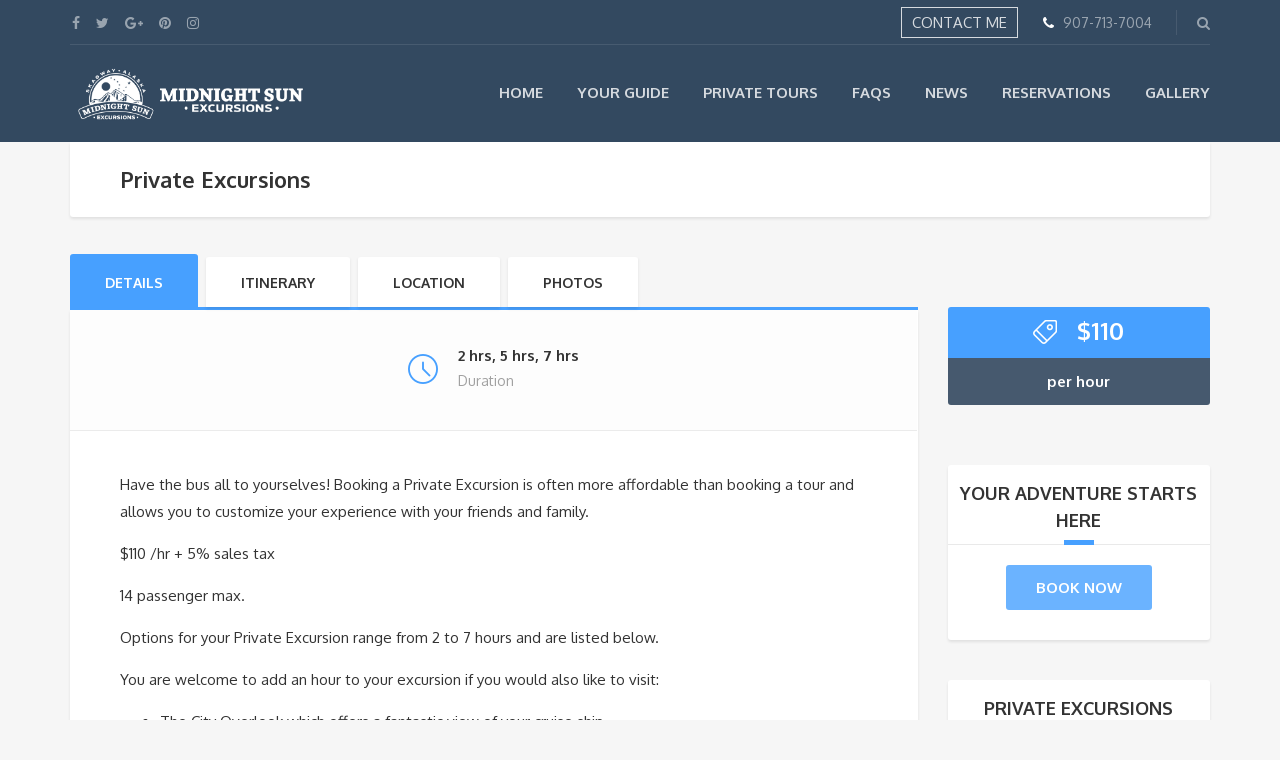

--- FILE ---
content_type: text/html; charset=UTF-8
request_url: https://midnightsunexcursions.com/reservations/private-excursion/
body_size: 71646
content:
<!DOCTYPE html>
<html dir="ltr" lang="en-US">
<head>
	<meta charset="UTF-8">
	<meta name="description" content="sightseeing tours and private excursions">	<meta name="viewport" content="width=device-width, initial-scale=1.0">
	<title>Private Excursions | Midnight Sun Excursions</title>
	<style>img:is([sizes="auto" i], [sizes^="auto," i]) { contain-intrinsic-size: 3000px 1500px }</style>
	
		<!-- All in One SEO 4.8.3.2 - aioseo.com -->
	<meta name="description" content="Have the bus all to yourselves! Booking a Private Excursion is often more affordable than booking a tour and allows you to customize your experience with your friends and family. $110 /hr + 5% sales tax 14 passenger max." />
	<meta name="robots" content="max-image-preview:large" />
	<link rel="canonical" href="https://midnightsunexcursions.com/reservations/private-excursion/" />
	<meta name="generator" content="All in One SEO (AIOSEO) 4.8.3.2" />
		<script type="application/ld+json" class="aioseo-schema">
			{"@context":"https:\/\/schema.org","@graph":[{"@type":"BreadcrumbList","@id":"https:\/\/midnightsunexcursions.com\/reservations\/private-excursion\/#breadcrumblist","itemListElement":[{"@type":"ListItem","@id":"https:\/\/midnightsunexcursions.com#listItem","position":1,"name":"Home","item":"https:\/\/midnightsunexcursions.com","nextItem":{"@type":"ListItem","@id":"https:\/\/midnightsunexcursions.com\/product-category\/groupexcursion\/#listItem","name":"Group Excursion"}},{"@type":"ListItem","@id":"https:\/\/midnightsunexcursions.com\/product-category\/groupexcursion\/#listItem","position":2,"name":"Group Excursion","item":"https:\/\/midnightsunexcursions.com\/product-category\/groupexcursion\/","nextItem":{"@type":"ListItem","@id":"https:\/\/midnightsunexcursions.com\/reservations\/private-excursion\/#listItem","name":"Private Excursions"},"previousItem":{"@type":"ListItem","@id":"https:\/\/midnightsunexcursions.com#listItem","name":"Home"}},{"@type":"ListItem","@id":"https:\/\/midnightsunexcursions.com\/reservations\/private-excursion\/#listItem","position":3,"name":"Private Excursions","previousItem":{"@type":"ListItem","@id":"https:\/\/midnightsunexcursions.com\/product-category\/groupexcursion\/#listItem","name":"Group Excursion"}}]},{"@type":"ItemPage","@id":"https:\/\/midnightsunexcursions.com\/reservations\/private-excursion\/#itempage","url":"https:\/\/midnightsunexcursions.com\/reservations\/private-excursion\/","name":"Private Excursions | Midnight Sun Excursions","description":"Have the bus all to yourselves! Booking a Private Excursion is often more affordable than booking a tour and allows you to customize your experience with your friends and family. $110 \/hr + 5% sales tax 14 passenger max.","inLanguage":"en-US","isPartOf":{"@id":"https:\/\/midnightsunexcursions.com\/#website"},"breadcrumb":{"@id":"https:\/\/midnightsunexcursions.com\/reservations\/private-excursion\/#breadcrumblist"},"image":{"@type":"ImageObject","url":"https:\/\/midnightsunexcursions.com\/wp-content\/uploads\/2016\/06\/image-6-scaled.jpeg","@id":"https:\/\/midnightsunexcursions.com\/reservations\/private-excursion\/#mainImage","width":2560,"height":1920},"primaryImageOfPage":{"@id":"https:\/\/midnightsunexcursions.com\/reservations\/private-excursion\/#mainImage"},"datePublished":"2015-07-07T17:41:05+00:00","dateModified":"2016-06-08T07:51:39+00:00"},{"@type":"Organization","@id":"https:\/\/midnightsunexcursions.com\/#organization","name":"Midnight Sun Excursions","description":"sightseeing tours and private excursions","url":"https:\/\/midnightsunexcursions.com\/"},{"@type":"WebSite","@id":"https:\/\/midnightsunexcursions.com\/#website","url":"https:\/\/midnightsunexcursions.com\/","name":"Midnight Sun Excursions","description":"sightseeing tours and private excursions","inLanguage":"en-US","publisher":{"@id":"https:\/\/midnightsunexcursions.com\/#organization"}}]}
		</script>
		<!-- All in One SEO -->

<link rel='dns-prefetch' href='//fonts.googleapis.com' />
<link rel="alternate" type="application/rss+xml" title="Midnight Sun Excursions &raquo; Feed" href="https://midnightsunexcursions.com/feed/" />
<link rel="alternate" type="application/rss+xml" title="Midnight Sun Excursions &raquo; Comments Feed" href="https://midnightsunexcursions.com/comments/feed/" />
<link rel="alternate" type="application/rss+xml" title="Midnight Sun Excursions &raquo; Private Excursions Comments Feed" href="https://midnightsunexcursions.com/reservations/private-excursion/feed/" />
<script type="text/javascript">
/* <![CDATA[ */
window._wpemojiSettings = {"baseUrl":"https:\/\/s.w.org\/images\/core\/emoji\/15.1.0\/72x72\/","ext":".png","svgUrl":"https:\/\/s.w.org\/images\/core\/emoji\/15.1.0\/svg\/","svgExt":".svg","source":{"concatemoji":"https:\/\/midnightsunexcursions.com\/wp-includes\/js\/wp-emoji-release.min.js?ver=6.8.1"}};
/*! This file is auto-generated */
!function(i,n){var o,s,e;function c(e){try{var t={supportTests:e,timestamp:(new Date).valueOf()};sessionStorage.setItem(o,JSON.stringify(t))}catch(e){}}function p(e,t,n){e.clearRect(0,0,e.canvas.width,e.canvas.height),e.fillText(t,0,0);var t=new Uint32Array(e.getImageData(0,0,e.canvas.width,e.canvas.height).data),r=(e.clearRect(0,0,e.canvas.width,e.canvas.height),e.fillText(n,0,0),new Uint32Array(e.getImageData(0,0,e.canvas.width,e.canvas.height).data));return t.every(function(e,t){return e===r[t]})}function u(e,t,n){switch(t){case"flag":return n(e,"\ud83c\udff3\ufe0f\u200d\u26a7\ufe0f","\ud83c\udff3\ufe0f\u200b\u26a7\ufe0f")?!1:!n(e,"\ud83c\uddfa\ud83c\uddf3","\ud83c\uddfa\u200b\ud83c\uddf3")&&!n(e,"\ud83c\udff4\udb40\udc67\udb40\udc62\udb40\udc65\udb40\udc6e\udb40\udc67\udb40\udc7f","\ud83c\udff4\u200b\udb40\udc67\u200b\udb40\udc62\u200b\udb40\udc65\u200b\udb40\udc6e\u200b\udb40\udc67\u200b\udb40\udc7f");case"emoji":return!n(e,"\ud83d\udc26\u200d\ud83d\udd25","\ud83d\udc26\u200b\ud83d\udd25")}return!1}function f(e,t,n){var r="undefined"!=typeof WorkerGlobalScope&&self instanceof WorkerGlobalScope?new OffscreenCanvas(300,150):i.createElement("canvas"),a=r.getContext("2d",{willReadFrequently:!0}),o=(a.textBaseline="top",a.font="600 32px Arial",{});return e.forEach(function(e){o[e]=t(a,e,n)}),o}function t(e){var t=i.createElement("script");t.src=e,t.defer=!0,i.head.appendChild(t)}"undefined"!=typeof Promise&&(o="wpEmojiSettingsSupports",s=["flag","emoji"],n.supports={everything:!0,everythingExceptFlag:!0},e=new Promise(function(e){i.addEventListener("DOMContentLoaded",e,{once:!0})}),new Promise(function(t){var n=function(){try{var e=JSON.parse(sessionStorage.getItem(o));if("object"==typeof e&&"number"==typeof e.timestamp&&(new Date).valueOf()<e.timestamp+604800&&"object"==typeof e.supportTests)return e.supportTests}catch(e){}return null}();if(!n){if("undefined"!=typeof Worker&&"undefined"!=typeof OffscreenCanvas&&"undefined"!=typeof URL&&URL.createObjectURL&&"undefined"!=typeof Blob)try{var e="postMessage("+f.toString()+"("+[JSON.stringify(s),u.toString(),p.toString()].join(",")+"));",r=new Blob([e],{type:"text/javascript"}),a=new Worker(URL.createObjectURL(r),{name:"wpTestEmojiSupports"});return void(a.onmessage=function(e){c(n=e.data),a.terminate(),t(n)})}catch(e){}c(n=f(s,u,p))}t(n)}).then(function(e){for(var t in e)n.supports[t]=e[t],n.supports.everything=n.supports.everything&&n.supports[t],"flag"!==t&&(n.supports.everythingExceptFlag=n.supports.everythingExceptFlag&&n.supports[t]);n.supports.everythingExceptFlag=n.supports.everythingExceptFlag&&!n.supports.flag,n.DOMReady=!1,n.readyCallback=function(){n.DOMReady=!0}}).then(function(){return e}).then(function(){var e;n.supports.everything||(n.readyCallback(),(e=n.source||{}).concatemoji?t(e.concatemoji):e.wpemoji&&e.twemoji&&(t(e.twemoji),t(e.wpemoji)))}))}((window,document),window._wpemojiSettings);
/* ]]> */
</script>
<link rel='stylesheet' id='otw_sbm.css-css' href='https://midnightsunexcursions.com/wp-content/plugins/widget-manager-light/css/otw_sbm.css?ver=6.8.1' type='text/css' media='all' />
<style id='wp-emoji-styles-inline-css' type='text/css'>

	img.wp-smiley, img.emoji {
		display: inline !important;
		border: none !important;
		box-shadow: none !important;
		height: 1em !important;
		width: 1em !important;
		margin: 0 0.07em !important;
		vertical-align: -0.1em !important;
		background: none !important;
		padding: 0 !important;
	}
</style>
<link rel='stylesheet' id='wp-block-library-css' href='https://midnightsunexcursions.com/wp-includes/css/dist/block-library/style.min.css?ver=6.8.1' type='text/css' media='all' />
<style id='classic-theme-styles-inline-css' type='text/css'>
/*! This file is auto-generated */
.wp-block-button__link{color:#fff;background-color:#32373c;border-radius:9999px;box-shadow:none;text-decoration:none;padding:calc(.667em + 2px) calc(1.333em + 2px);font-size:1.125em}.wp-block-file__button{background:#32373c;color:#fff;text-decoration:none}
</style>
<style id='global-styles-inline-css' type='text/css'>
:root{--wp--preset--aspect-ratio--square: 1;--wp--preset--aspect-ratio--4-3: 4/3;--wp--preset--aspect-ratio--3-4: 3/4;--wp--preset--aspect-ratio--3-2: 3/2;--wp--preset--aspect-ratio--2-3: 2/3;--wp--preset--aspect-ratio--16-9: 16/9;--wp--preset--aspect-ratio--9-16: 9/16;--wp--preset--color--black: #000000;--wp--preset--color--cyan-bluish-gray: #abb8c3;--wp--preset--color--white: #ffffff;--wp--preset--color--pale-pink: #f78da7;--wp--preset--color--vivid-red: #cf2e2e;--wp--preset--color--luminous-vivid-orange: #ff6900;--wp--preset--color--luminous-vivid-amber: #fcb900;--wp--preset--color--light-green-cyan: #7bdcb5;--wp--preset--color--vivid-green-cyan: #00d084;--wp--preset--color--pale-cyan-blue: #8ed1fc;--wp--preset--color--vivid-cyan-blue: #0693e3;--wp--preset--color--vivid-purple: #9b51e0;--wp--preset--gradient--vivid-cyan-blue-to-vivid-purple: linear-gradient(135deg,rgba(6,147,227,1) 0%,rgb(155,81,224) 100%);--wp--preset--gradient--light-green-cyan-to-vivid-green-cyan: linear-gradient(135deg,rgb(122,220,180) 0%,rgb(0,208,130) 100%);--wp--preset--gradient--luminous-vivid-amber-to-luminous-vivid-orange: linear-gradient(135deg,rgba(252,185,0,1) 0%,rgba(255,105,0,1) 100%);--wp--preset--gradient--luminous-vivid-orange-to-vivid-red: linear-gradient(135deg,rgba(255,105,0,1) 0%,rgb(207,46,46) 100%);--wp--preset--gradient--very-light-gray-to-cyan-bluish-gray: linear-gradient(135deg,rgb(238,238,238) 0%,rgb(169,184,195) 100%);--wp--preset--gradient--cool-to-warm-spectrum: linear-gradient(135deg,rgb(74,234,220) 0%,rgb(151,120,209) 20%,rgb(207,42,186) 40%,rgb(238,44,130) 60%,rgb(251,105,98) 80%,rgb(254,248,76) 100%);--wp--preset--gradient--blush-light-purple: linear-gradient(135deg,rgb(255,206,236) 0%,rgb(152,150,240) 100%);--wp--preset--gradient--blush-bordeaux: linear-gradient(135deg,rgb(254,205,165) 0%,rgb(254,45,45) 50%,rgb(107,0,62) 100%);--wp--preset--gradient--luminous-dusk: linear-gradient(135deg,rgb(255,203,112) 0%,rgb(199,81,192) 50%,rgb(65,88,208) 100%);--wp--preset--gradient--pale-ocean: linear-gradient(135deg,rgb(255,245,203) 0%,rgb(182,227,212) 50%,rgb(51,167,181) 100%);--wp--preset--gradient--electric-grass: linear-gradient(135deg,rgb(202,248,128) 0%,rgb(113,206,126) 100%);--wp--preset--gradient--midnight: linear-gradient(135deg,rgb(2,3,129) 0%,rgb(40,116,252) 100%);--wp--preset--font-size--small: 13px;--wp--preset--font-size--medium: 20px;--wp--preset--font-size--large: 36px;--wp--preset--font-size--x-large: 42px;--wp--preset--spacing--20: 0.44rem;--wp--preset--spacing--30: 0.67rem;--wp--preset--spacing--40: 1rem;--wp--preset--spacing--50: 1.5rem;--wp--preset--spacing--60: 2.25rem;--wp--preset--spacing--70: 3.38rem;--wp--preset--spacing--80: 5.06rem;--wp--preset--shadow--natural: 6px 6px 9px rgba(0, 0, 0, 0.2);--wp--preset--shadow--deep: 12px 12px 50px rgba(0, 0, 0, 0.4);--wp--preset--shadow--sharp: 6px 6px 0px rgba(0, 0, 0, 0.2);--wp--preset--shadow--outlined: 6px 6px 0px -3px rgba(255, 255, 255, 1), 6px 6px rgba(0, 0, 0, 1);--wp--preset--shadow--crisp: 6px 6px 0px rgba(0, 0, 0, 1);}:where(.is-layout-flex){gap: 0.5em;}:where(.is-layout-grid){gap: 0.5em;}body .is-layout-flex{display: flex;}.is-layout-flex{flex-wrap: wrap;align-items: center;}.is-layout-flex > :is(*, div){margin: 0;}body .is-layout-grid{display: grid;}.is-layout-grid > :is(*, div){margin: 0;}:where(.wp-block-columns.is-layout-flex){gap: 2em;}:where(.wp-block-columns.is-layout-grid){gap: 2em;}:where(.wp-block-post-template.is-layout-flex){gap: 1.25em;}:where(.wp-block-post-template.is-layout-grid){gap: 1.25em;}.has-black-color{color: var(--wp--preset--color--black) !important;}.has-cyan-bluish-gray-color{color: var(--wp--preset--color--cyan-bluish-gray) !important;}.has-white-color{color: var(--wp--preset--color--white) !important;}.has-pale-pink-color{color: var(--wp--preset--color--pale-pink) !important;}.has-vivid-red-color{color: var(--wp--preset--color--vivid-red) !important;}.has-luminous-vivid-orange-color{color: var(--wp--preset--color--luminous-vivid-orange) !important;}.has-luminous-vivid-amber-color{color: var(--wp--preset--color--luminous-vivid-amber) !important;}.has-light-green-cyan-color{color: var(--wp--preset--color--light-green-cyan) !important;}.has-vivid-green-cyan-color{color: var(--wp--preset--color--vivid-green-cyan) !important;}.has-pale-cyan-blue-color{color: var(--wp--preset--color--pale-cyan-blue) !important;}.has-vivid-cyan-blue-color{color: var(--wp--preset--color--vivid-cyan-blue) !important;}.has-vivid-purple-color{color: var(--wp--preset--color--vivid-purple) !important;}.has-black-background-color{background-color: var(--wp--preset--color--black) !important;}.has-cyan-bluish-gray-background-color{background-color: var(--wp--preset--color--cyan-bluish-gray) !important;}.has-white-background-color{background-color: var(--wp--preset--color--white) !important;}.has-pale-pink-background-color{background-color: var(--wp--preset--color--pale-pink) !important;}.has-vivid-red-background-color{background-color: var(--wp--preset--color--vivid-red) !important;}.has-luminous-vivid-orange-background-color{background-color: var(--wp--preset--color--luminous-vivid-orange) !important;}.has-luminous-vivid-amber-background-color{background-color: var(--wp--preset--color--luminous-vivid-amber) !important;}.has-light-green-cyan-background-color{background-color: var(--wp--preset--color--light-green-cyan) !important;}.has-vivid-green-cyan-background-color{background-color: var(--wp--preset--color--vivid-green-cyan) !important;}.has-pale-cyan-blue-background-color{background-color: var(--wp--preset--color--pale-cyan-blue) !important;}.has-vivid-cyan-blue-background-color{background-color: var(--wp--preset--color--vivid-cyan-blue) !important;}.has-vivid-purple-background-color{background-color: var(--wp--preset--color--vivid-purple) !important;}.has-black-border-color{border-color: var(--wp--preset--color--black) !important;}.has-cyan-bluish-gray-border-color{border-color: var(--wp--preset--color--cyan-bluish-gray) !important;}.has-white-border-color{border-color: var(--wp--preset--color--white) !important;}.has-pale-pink-border-color{border-color: var(--wp--preset--color--pale-pink) !important;}.has-vivid-red-border-color{border-color: var(--wp--preset--color--vivid-red) !important;}.has-luminous-vivid-orange-border-color{border-color: var(--wp--preset--color--luminous-vivid-orange) !important;}.has-luminous-vivid-amber-border-color{border-color: var(--wp--preset--color--luminous-vivid-amber) !important;}.has-light-green-cyan-border-color{border-color: var(--wp--preset--color--light-green-cyan) !important;}.has-vivid-green-cyan-border-color{border-color: var(--wp--preset--color--vivid-green-cyan) !important;}.has-pale-cyan-blue-border-color{border-color: var(--wp--preset--color--pale-cyan-blue) !important;}.has-vivid-cyan-blue-border-color{border-color: var(--wp--preset--color--vivid-cyan-blue) !important;}.has-vivid-purple-border-color{border-color: var(--wp--preset--color--vivid-purple) !important;}.has-vivid-cyan-blue-to-vivid-purple-gradient-background{background: var(--wp--preset--gradient--vivid-cyan-blue-to-vivid-purple) !important;}.has-light-green-cyan-to-vivid-green-cyan-gradient-background{background: var(--wp--preset--gradient--light-green-cyan-to-vivid-green-cyan) !important;}.has-luminous-vivid-amber-to-luminous-vivid-orange-gradient-background{background: var(--wp--preset--gradient--luminous-vivid-amber-to-luminous-vivid-orange) !important;}.has-luminous-vivid-orange-to-vivid-red-gradient-background{background: var(--wp--preset--gradient--luminous-vivid-orange-to-vivid-red) !important;}.has-very-light-gray-to-cyan-bluish-gray-gradient-background{background: var(--wp--preset--gradient--very-light-gray-to-cyan-bluish-gray) !important;}.has-cool-to-warm-spectrum-gradient-background{background: var(--wp--preset--gradient--cool-to-warm-spectrum) !important;}.has-blush-light-purple-gradient-background{background: var(--wp--preset--gradient--blush-light-purple) !important;}.has-blush-bordeaux-gradient-background{background: var(--wp--preset--gradient--blush-bordeaux) !important;}.has-luminous-dusk-gradient-background{background: var(--wp--preset--gradient--luminous-dusk) !important;}.has-pale-ocean-gradient-background{background: var(--wp--preset--gradient--pale-ocean) !important;}.has-electric-grass-gradient-background{background: var(--wp--preset--gradient--electric-grass) !important;}.has-midnight-gradient-background{background: var(--wp--preset--gradient--midnight) !important;}.has-small-font-size{font-size: var(--wp--preset--font-size--small) !important;}.has-medium-font-size{font-size: var(--wp--preset--font-size--medium) !important;}.has-large-font-size{font-size: var(--wp--preset--font-size--large) !important;}.has-x-large-font-size{font-size: var(--wp--preset--font-size--x-large) !important;}
:where(.wp-block-post-template.is-layout-flex){gap: 1.25em;}:where(.wp-block-post-template.is-layout-grid){gap: 1.25em;}
:where(.wp-block-columns.is-layout-flex){gap: 2em;}:where(.wp-block-columns.is-layout-grid){gap: 2em;}
:root :where(.wp-block-pullquote){font-size: 1.5em;line-height: 1.6;}
</style>
<link rel='stylesheet' id='contact-form-7-css' href='https://midnightsunexcursions.com/wp-content/plugins/contact-form-7/includes/css/styles.css?ver=6.0.6' type='text/css' media='all' />
<style id='contact-form-7-inline-css' type='text/css'>
.wpcf7 .wpcf7-recaptcha iframe {margin-bottom: 0;}.wpcf7 .wpcf7-recaptcha[data-align="center"] > div {margin: 0 auto;}.wpcf7 .wpcf7-recaptcha[data-align="right"] > div {margin: 0 0 0 auto;}
</style>
<link rel='stylesheet' id='rs-plugin-settings-css' href='https://midnightsunexcursions.com/wp-content/plugins/revslider/public/assets/css/rs6.css?ver=6.1.2' type='text/css' media='all' />
<style id='rs-plugin-settings-inline-css' type='text/css'>
.tp-caption a{color:#ff7302;text-shadow:none;-webkit-transition:all 0.2s ease-out;-moz-transition:all 0.2s ease-out;-o-transition:all 0.2s ease-out;-ms-transition:all 0.2s ease-out}.tp-caption a:hover{color:#ffa902}
</style>
<link rel='stylesheet' id='woocommerce-layout-css' href='https://midnightsunexcursions.com/wp-content/plugins/woocommerce/assets/css/woocommerce-layout.css?ver=9.8.5' type='text/css' media='all' />
<link rel='stylesheet' id='woocommerce-smallscreen-css' href='https://midnightsunexcursions.com/wp-content/plugins/woocommerce/assets/css/woocommerce-smallscreen.css?ver=9.8.5' type='text/css' media='only screen and (max-width: 768px)' />
<link rel='stylesheet' id='woocommerce-general-css' href='https://midnightsunexcursions.com/wp-content/plugins/woocommerce/assets/css/woocommerce.css?ver=9.8.5' type='text/css' media='all' />
<style id='woocommerce-inline-inline-css' type='text/css'>
.woocommerce form .form-row .required { visibility: visible; }
</style>
<link rel='stylesheet' id='grw-public-main-css-css' href='https://midnightsunexcursions.com/wp-content/plugins/widget-google-reviews/assets/css/public-main.css?ver=5.9.7' type='text/css' media='all' />
<link rel='stylesheet' id='brands-styles-css' href='https://midnightsunexcursions.com/wp-content/plugins/woocommerce/assets/css/brands.css?ver=9.8.5' type='text/css' media='all' />
<link rel='stylesheet' id='theme-addons-css' href='https://midnightsunexcursions.com/wp-content/themes/adventure-tours/assets/csslib/theme-addons.min.css?ver=3.1.5' type='text/css' media='all' />
<link rel='stylesheet' id='adventure-tours-style-css' href='//midnightsunexcursions.com/wp-content/uploads/adventure-tours-assets/main-custom.css?ver=6.8.1' type='text/css' media='all' />
<link rel='stylesheet' id='theme-font-google-fonts-css' href='//fonts.googleapis.com/css?family=Oxygen%3A400normal%2C700normal%7CKaushan+Script%3A400normal&#038;ver=6.8.1' type='text/css' media='all' />
<link rel='stylesheet' id='child-style-css' href='https://midnightsunexcursions.com/wp-content/themes/adventure-tours-child/style.css?ver=6.8.1' type='text/css' media='all' />
<link rel='stylesheet' id='icons-font-04d10aab57ec879cd8ee7e095c557292-css' href='https://midnightsunexcursions.com/wp-content/themes/adventure-tours/assets/csslib/adventure-tours-icons.css?ver=6.8.1' type='text/css' media='all' />
<!--[if lt IE 9]>
<link rel='stylesheet' id='vc_lte_ie9-css' href='https://midnightsunexcursions.com/wp-content/plugins/js_composer/assets/css/vc_lte_ie9.min.css?ver=6.0.2' type='text/css' media='screen' />
<![endif]-->
<link rel='stylesheet' id='cf7cf-style-css' href='https://midnightsunexcursions.com/wp-content/plugins/cf7-conditional-fields/style.css?ver=2.5.11' type='text/css' media='all' />
<script type="text/javascript" src="https://midnightsunexcursions.com/wp-content/plugins/enable-jquery-migrate-helper/js/jquery/jquery-1.12.4-wp.js?ver=1.12.4-wp" id="jquery-core-js"></script>
<script type="text/javascript" src="https://midnightsunexcursions.com/wp-content/plugins/enable-jquery-migrate-helper/js/jquery-migrate/jquery-migrate-1.4.1-wp.js?ver=1.4.1-wp" id="jquery-migrate-js"></script>
<script type="text/javascript" src="https://midnightsunexcursions.com/wp-content/plugins/revslider/public/assets/js/revolution.tools.min.js?ver=6.0" id="tp-tools-js"></script>
<script type="text/javascript" src="https://midnightsunexcursions.com/wp-content/plugins/revslider/public/assets/js/rs6.min.js?ver=6.1.2" id="revmin-js"></script>
<script type="text/javascript" id="wc-single-product-js-extra">
/* <![CDATA[ */
var wc_single_product_params = {"i18n_required_rating_text":"Please select a rating","i18n_rating_options":["1 of 5 stars","2 of 5 stars","3 of 5 stars","4 of 5 stars","5 of 5 stars"],"i18n_product_gallery_trigger_text":"View full-screen image gallery","review_rating_required":"no","flexslider":{"rtl":false,"animation":"slide","smoothHeight":true,"directionNav":false,"controlNav":"thumbnails","slideshow":false,"animationSpeed":500,"animationLoop":false,"allowOneSlide":false},"zoom_enabled":"","zoom_options":[],"photoswipe_enabled":"","photoswipe_options":{"shareEl":false,"closeOnScroll":false,"history":false,"hideAnimationDuration":0,"showAnimationDuration":0},"flexslider_enabled":""};
/* ]]> */
</script>
<script type="text/javascript" src="https://midnightsunexcursions.com/wp-content/plugins/woocommerce/assets/js/frontend/single-product.min.js?ver=9.8.5" id="wc-single-product-js" defer="defer" data-wp-strategy="defer"></script>
<script type="text/javascript" src="https://midnightsunexcursions.com/wp-content/plugins/woocommerce/assets/js/jquery-blockui/jquery.blockUI.min.js?ver=2.7.0-wc.9.8.5" id="jquery-blockui-js" data-wp-strategy="defer"></script>
<script type="text/javascript" src="https://midnightsunexcursions.com/wp-content/plugins/woocommerce/assets/js/js-cookie/js.cookie.min.js?ver=2.1.4-wc.9.8.5" id="js-cookie-js" defer="defer" data-wp-strategy="defer"></script>
<script type="text/javascript" id="woocommerce-js-extra">
/* <![CDATA[ */
var woocommerce_params = {"ajax_url":"\/wp-admin\/admin-ajax.php","wc_ajax_url":"\/?wc-ajax=%%endpoint%%","i18n_password_show":"Show password","i18n_password_hide":"Hide password"};
/* ]]> */
</script>
<script type="text/javascript" src="https://midnightsunexcursions.com/wp-content/plugins/woocommerce/assets/js/frontend/woocommerce.min.js?ver=9.8.5" id="woocommerce-js" defer="defer" data-wp-strategy="defer"></script>
<script type="text/javascript" id="wc-add-to-cart-js-extra">
/* <![CDATA[ */
var wc_add_to_cart_params = {"ajax_url":"\/wp-admin\/admin-ajax.php","wc_ajax_url":"\/?wc-ajax=%%endpoint%%","i18n_view_cart":"View cart","cart_url":"https:\/\/midnightsunexcursions.com\/cart\/","is_cart":"","cart_redirect_after_add":"no"};
/* ]]> */
</script>
<script type="text/javascript" src="https://midnightsunexcursions.com/wp-content/plugins/woocommerce/assets/js/frontend/add-to-cart.min.js?ver=9.8.5" id="wc-add-to-cart-js" data-wp-strategy="defer"></script>
<script type="text/javascript" src="https://midnightsunexcursions.com/wp-content/plugins/js_composer/assets/js/vendors/woocommerce-add-to-cart.js?ver=6.0.2" id="vc_woocommerce-add-to-cart-js-js"></script>
<script type="text/javascript" defer="defer" src="https://midnightsunexcursions.com/wp-content/plugins/widget-google-reviews/assets/js/public-main.js?ver=5.9.7" id="grw-public-main-js-js"></script>
<link rel="https://api.w.org/" href="https://midnightsunexcursions.com/wp-json/" /><link rel="alternate" title="JSON" type="application/json" href="https://midnightsunexcursions.com/wp-json/wp/v2/product/122" /><link rel="EditURI" type="application/rsd+xml" title="RSD" href="https://midnightsunexcursions.com/xmlrpc.php?rsd" />
<meta name="generator" content="WordPress 6.8.1" />
<meta name="generator" content="WooCommerce 9.8.5" />
<link rel='shortlink' href='https://midnightsunexcursions.com/?p=122' />
<link rel="alternate" title="oEmbed (JSON)" type="application/json+oembed" href="https://midnightsunexcursions.com/wp-json/oembed/1.0/embed?url=https%3A%2F%2Fmidnightsunexcursions.com%2Freservations%2Fprivate-excursion%2F" />
<link rel="alternate" title="oEmbed (XML)" type="text/xml+oembed" href="https://midnightsunexcursions.com/wp-json/oembed/1.0/embed?url=https%3A%2F%2Fmidnightsunexcursions.com%2Freservations%2Fprivate-excursion%2F&#038;format=xml" />
<script type="text/javascript">
  (function(config) {
    window._peekConfig = config || {};
    var idPrefix = 'peek-book-button';
    var id = idPrefix+'-js'; if (document.getElementById(id)) return;
    var head = document.getElementsByTagName('head')[0];
    var el = document.createElement('script'); el.id = id;
    var date = new Date; var stamp = date.getMonth()+"-"+date.getDate();
    var basePath = "https://js.peek.com";
    el.src = basePath + "/widget_button.js?ts="+stamp;
    head.appendChild(el); id = idPrefix+'-css'; el = document.createElement('link'); el.id = id;
    el.href = basePath + "/widget_button.css?ts="+stamp;
    el.rel="stylesheet"; el.type="text/css"; head.appendChild(el);
  })({key: '54005bfa-c487-4dd8-81b7-78966cb726c0'});
</script>		<!-- Global site tag (gtag.js) - Google Analytics -->
		<script async src="https://www.googletagmanager.com/gtag/js?id=UA-75029626-1"></script>
		<script>
			window.dataLayer = window.dataLayer || [];
			function gtag(){dataLayer.push(arguments);}
			gtag('js', new Date());
		
			gtag('config', 'UA-75029626-1');
		</script>
		<style type="text/css">.form-block--tour-booking {display:none;
}
span.wpcf7-list-item {
margin-left: 0.5em;
display: block;
}
.atgrid__item__price {
display:none;
}</style>
	<noscript><style>.woocommerce-product-gallery{ opacity: 1 !important; }</style></noscript>
	<meta name="generator" content="Powered by WPBakery Page Builder - drag and drop page builder for WordPress."/>
<meta name="generator" content="Powered by Slider Revolution 6.1.2 - responsive, Mobile-Friendly Slider Plugin for WordPress with comfortable drag and drop interface." />
<link rel="icon" href="https://midnightsunexcursions.com/wp-content/uploads/2016/01/cropped-mse-logo-32x32.jpg" sizes="32x32" />
<link rel="icon" href="https://midnightsunexcursions.com/wp-content/uploads/2016/01/cropped-mse-logo-192x192.jpg" sizes="192x192" />
<link rel="apple-touch-icon" href="https://midnightsunexcursions.com/wp-content/uploads/2016/01/cropped-mse-logo-180x180.jpg" />
<meta name="msapplication-TileImage" content="https://midnightsunexcursions.com/wp-content/uploads/2016/01/cropped-mse-logo-270x270.jpg" />
<script type="text/javascript">function setREVStartSize(t){try{var h,e=document.getElementById(t.c).parentNode.offsetWidth;if(e=0===e||isNaN(e)?window.innerWidth:e,t.tabw=void 0===t.tabw?0:parseInt(t.tabw),t.thumbw=void 0===t.thumbw?0:parseInt(t.thumbw),t.tabh=void 0===t.tabh?0:parseInt(t.tabh),t.thumbh=void 0===t.thumbh?0:parseInt(t.thumbh),t.tabhide=void 0===t.tabhide?0:parseInt(t.tabhide),t.thumbhide=void 0===t.thumbhide?0:parseInt(t.thumbhide),t.mh=void 0===t.mh||""==t.mh||"auto"===t.mh?0:parseInt(t.mh,0),"fullscreen"===t.layout||"fullscreen"===t.l)h=Math.max(t.mh,window.innerHeight);else{for(var i in t.gw=Array.isArray(t.gw)?t.gw:[t.gw],t.rl)void 0!==t.gw[i]&&0!==t.gw[i]||(t.gw[i]=t.gw[i-1]);for(var i in t.gh=void 0===t.el||""===t.el||Array.isArray(t.el)&&0==t.el.length?t.gh:t.el,t.gh=Array.isArray(t.gh)?t.gh:[t.gh],t.rl)void 0!==t.gh[i]&&0!==t.gh[i]||(t.gh[i]=t.gh[i-1]);var r,a=new Array(t.rl.length),n=0;for(var i in t.tabw=t.tabhide>=e?0:t.tabw,t.thumbw=t.thumbhide>=e?0:t.thumbw,t.tabh=t.tabhide>=e?0:t.tabh,t.thumbh=t.thumbhide>=e?0:t.thumbh,t.rl)a[i]=t.rl[i]<window.innerWidth?0:t.rl[i];for(var i in r=a[0],a)r>a[i]&&0<a[i]&&(r=a[i],n=i);var d=e>t.gw[n]+t.tabw+t.thumbw?1:(e-(t.tabw+t.thumbw))/t.gw[n];h=t.gh[n]*d+(t.tabh+t.thumbh)}void 0===window.rs_init_css&&(window.rs_init_css=document.head.appendChild(document.createElement("style"))),document.getElementById(t.c).height=h,window.rs_init_css.innerHTML+="#"+t.c+"_wrapper { height: "+h+"px }"}catch(t){console.log("Failure at Presize of Slider:"+t)}};</script>
		<style type="text/css" id="wp-custom-css">
			/*
You can add your own CSS here.

Click the help icon above to learn more.
*/
.icons-set__item__description {
color: #4e4e4e;
}
select.wpcf7-form-control {
    height: 45px;
    padding-left: 1ch;
}		</style>
		<noscript><style type="text/css"> .wpb_animate_when_almost_visible { opacity: 1; }</style></noscript></head>
<body data-rsssl=1 class="wp-singular product-template-default single single-product postid-122 wp-theme-adventure-tours wp-child-theme-adventure-tours-child theme-adventure-tours woocommerce woocommerce-page woocommerce-no-js wpb-js-composer js-comp-ver-6.0.2 vc_responsive tour-single">
	<div class="layout-content">
<div class="header-wrap"><div class="header-wrap__backlog"></div><header class="header" role="banner">
	<div class="container">
		<div class="header__info">
	<div class="header__info__items-left"><div class="header__info__item header__info__item--delimiter header__info__item--social-icons"><a href="https://www.facebook.com/MidnightSunExcursions/"><i class="fa fa-facebook"></i></a><a href="https://twitter.com/MidnightSunExc"><i class="fa fa-twitter"></i></a><a href="https://plus.google.com/118128306714885346723/about"><i class="fa fa-google-plus"></i></a><a href="https://www.pinterest.com/midnightsunexcu/"><i class="fa fa-pinterest"></i></a><a href="https://www.instagram.com/midnightsunexcursions/"><i class="fa fa-instagram"></i></a></div></div>

	<div class="header__info__items-right">
        <div class="header__info_item contact"><a href="https://midnightsunexcursions.com/contact/" style="color: #fff;">Contact Me</a></div>
		<div class="header__info__item header__info__item--phone header__info__item--delimiter"><i class="fa fa-phone"></i><a href="tel:+19077137004">907-713-7004</a></div>				<div class="header__info__item header__info__item--delimiter header__info__item--search"><a href="#search-form-header" class="popup-search-form" data-effect="mfp-zoom-in"><i class="fa fa-search"></i></a></div>

<div id="search-form-header" class="search-form-popup search-form-popup--hide mfp-with-anim mfp-hide ">
	<form role="search" method="get" class="search-form" action="https://midnightsunexcursions.com/">
				<label>
					<span class="screen-reader-text">Search for:</span>
					<input type="search" class="search-field" placeholder="Search &hellip;" value="" name="s" />
				</label>
				<input type="submit" class="search-submit" value="Search" />
			</form></div>
	</div>
</div>
		<div class="header__content-wrap">
			<div class="row">
				<div class="col-md-12 header__content">
					
<div class="logo logo--image"><a id="logoLink" href="https://midnightsunexcursions.com/"><img id="normalImageLogo" src="https://midnightsunexcursions.com/wp-content/uploads/2016/06/MSE-logo-fb-use.jpg" alt="Midnight Sun Excursions" title="sightseeing tours and private excursions"><img id="retinaImageLogo" src="https://midnightsunexcursions.com/wp-content/uploads/2016/06/MSE-logo-fb-use.jpg" alt="Midnight Sun Excursions" title="sightseeing tours and private excursions"></a></div>										<nav class="main-nav-header" role="navigation">
						<ul id="navigation" class="main-nav"><li id="menu-item-24" class="menu-item menu-item-type-custom menu-item-object-custom menu-item-home menu-item-24"><a href="https://midnightsunexcursions.com">Home</a></li>
<li id="menu-item-32" class="menu-item menu-item-type-post_type menu-item-object-page menu-item-32"><a href="https://midnightsunexcursions.com/about/">Your Guide</a></li>
<li id="menu-item-425" class="menu-item menu-item-type-post_type menu-item-object-page menu-item-425"><a href="https://midnightsunexcursions.com/private-skagway-tours/">Private Tours</a></li>
<li id="menu-item-9" class="menu-item menu-item-type-post_type menu-item-object-page menu-item-9"><a href="https://midnightsunexcursions.com/faq/">FAQs</a></li>
<li id="menu-item-372" class="menu-item menu-item-type-post_type menu-item-object-page menu-item-372"><a href="https://midnightsunexcursions.com/in-the-news/">News</a></li>
<li id="menu-item-591" class="menu-item menu-item-type-post_type menu-item-object-page menu-item-591"><a href="https://midnightsunexcursions.com/your-adventure-starts-here-reserve/">Reservations</a></li>
<li id="menu-item-707" class="menu-item menu-item-type-post_type menu-item-object-page menu-item-707"><a href="https://midnightsunexcursions.com/gallery/">Gallery</a></li>
</ul>					</nav>
										<div class="clearfix"></div>
				</div><!-- .header__content -->
			</div>
		</div><!-- .header__content-wrap -->
	</div><!-- .container -->
</header>
</div>
<div class="container">
	<div class="row">
		<div class="col-md-12">
			<div class="header-section padding-left padding-right">
				<div class="header-section__content header-section__content--title">
				<div class="header-section__title-wrap"><h1 class="header-section__title">Private Excursions</h1></div>				</div>
			</div>
		</div>
	</div>
</div>
<div class="container layout-container margin-top margin-bottom">

<div class="row">
	<main class="col-md-9" role="main" itemscope itemtype="http://schema.org/Product">
		<div class="tours-tabs">
	<ul class="nav nav-tabs">
	<li class="active"><a href="#tabdescription" data-toggle="tab">Details</a></li><li><a href="#tabatab0" data-toggle="tab">Itinerary</a></li><li><a href="#tabatab1" data-toggle="tab">Location</a></li><li><a href="#tabphotos" data-toggle="tab">Photos</a></li>	</ul>

	<div class="tab-content">
				<div class="tab-pane in active" id="tabdescription">
		<div class="tours-tabs__info"><div class="tours-tabs__info__item">
						<div class="tours-tabs__info__item__content">
							<div class="tours-tabs__info__item__icon"><i class="td-clock-2"></i></div>
							<div class="tours-tabs__info__item__title">2 hrs, 5 hrs, 7 hrs</div>
							<div class="tours-tabs__info__item__description">Duration</div>
						</div>
					</div></div>			<div class="tours-tabs__content padding-all">
			<p>Have the bus all to yourselves! Booking a Private Excursion is often more affordable than booking a tour and allows you to customize your experience with your friends and family.</p>
<p>$110 /hr + 5% sales tax</p>
<p>14 passenger max.</p>
<p><span id="more-122"></span></p>
<p>Options for your Private Excursion range from 2 to 7 hours and are listed below.</p>
<p>You are welcome to add an hour to your excursion if you would also like to visit:</p>
<ul>
<li>The City Overlook which offers a fantastic view of your cruise ship.</li>
<li>The Gold Rush Cemetery which is a rustic piece of history nestled in the mountain side next to the glacier fed Skagway River. Behind the cemetery there is a nice ten-minute walk through the rainforest to Reid Falls where you can strike it rich on fool’s gold!</li>
</ul>
<p>All excursions drive through the Historic Downtown District for a view of boardwalks and buildings from the Gold Rush era.</p>
<table class="table table-bordered tours-tabs__table" style="height: 233px;" width="862">
<tbody>
<tr>
<td><strong>DEPARTURE/RETURN LOCATION</strong></td>
<td>Cruise Ship Dock</td>
</tr>
<tr>
<td><strong>DEPARTURE TIME</strong></td>
<td>Anytime!</td>
</tr>
<tr>
<td><strong>INCLUDED</strong></td>
<td>
<table class="table table-bordered" style="height: 178px;" width="527">
<tbody>
<tr>
<td><i class="fa fa-check icon-tick icon-tick--on"></i>Free Souvenir Cup</td>
<td><i class="fa fa-check icon-tick icon-tick--on"></i>Unforgettable Photo Stops</td>
</tr>
<tr>
<td><i class="fa fa-check icon-tick icon-tick--on"></i>Certified Naturalist Guide</td>
<td><i class="fa fa-check icon-tick icon-tick--on"></i>Lowest Price Guarantee</td>
</tr>
<tr>
<td><i class="fa fa-check icon-tick icon-tick--on"></i>Pick-up/Drop-off at Cruise Ship</td>
<td><i class="fa fa-check icon-tick icon-tick--on"></i>Filtered Glacier Water</td>
</tr>
</tbody>
</table>
</td>
</tr>
<tr>
<td><b>REQUIRED</b></td>
<td>
<table class="table table-bordered" style="height: 62px;" width="300">
<tbody>
<tr>
<td><i class="fa fa-check icon-tick icon-tick--on"></i>Remember your Passport!</td>
</tr>
</tbody>
</table>
</td>
</tr>
<tr>
<td><b>RECOMMENDED</b></td>
<td>
<table class="table table-bordered" style="height: 62px;" width="300">
<tbody>
<tr>
<td><i class="fa fa-check icon-tick icon-tick--on"></i>Dress in Layers</td>
<td><i class="fa fa-check icon-tick icon-tick--on"></i>Wear Comfortable Shoes</td>
</tr>
<tr>
<td><i class="fa fa-check icon-tick icon-tick--on"></i>Binoculars</td>
<td><i class="fa fa-check icon-tick icon-tick--on"></i>Camera</td>
</tr>
</tbody>
</table>
</td>
</tr>
</tbody>
</table>
<div class="margin-top"></div>

<h2>Additional information</h2>
<table class="shop_attributes">
<tr><th>Location</th><td>Skagway, Alaska</td></tr><tr class="alt"><th>Dates</th><td>May-Sep</td></tr><tr><th>Required</th><td>Passport Required</td></tr></table>
			</div>
		</div>
				<div class="tab-pane fade" id="tabatab0">
					<div class="tours-tabs__content padding-all">
			<div class="timeline__item">
	<div class="timeline__item__icon-wrap">
		<div class="timeline__item__icon">
			<div class="timeline__item__icon__text">1</div>
		</div>
	</div>
	<div class="timeline__item__content padding-left">
		<h3 class="timeline__item__title">2-hour White Pass Excursion</h3>		<div class="timeline__item__description">
<p>This excursion offers breathtaking views and parallels the tracks of the White Pass and Yukon Route Railroad. On the drive we will travel over the rugged coastal mountain range and see glacier fed waterfalls while amidst the temperature rainforest. Once we make it over the pass we enter British Columbia and travel through a 300 year old krummholz forest of “Canadian Bonsai” trees in Tormented Valley. This area is rich in history and full of stunning views of glacier fed lakes. There is always an opportunity to see wildlife on the pass such as Mountain Goat, Black Bear, Marmot and Ptarmigan. Photo stop options include but are not limited to Pitchfork Falls, Tormented Valley, Bridal Veil Falls and the Welcome to Alaska Sign. The White Pass is the perfect backdrop for family and group photos. A stop at Bridal Veil Falls will give you the opportunity to drink ice cold glacier water! This water is collected on site and filtered for your safety.</p>
</div>	</div>
</div>
<div class="timeline__item">
	<div class="timeline__item__icon-wrap">
		<div class="timeline__item__icon">
			<div class="timeline__item__icon__text">2</div>
		</div>
	</div>
	<div class="timeline__item__content padding-left">
		<h3 class="timeline__item__title">5-hour Yukon Border Excursion</h3>		<div class="timeline__item__description">
<p>This excursion offers everything on the 2-Hour White Pass Excursion and continues on through Tormented Valley in British Columbia. Traveling further into the boreal forest increases your chances of seeing bears, mountain goat, lynx and moose. This excursion journeys along the raging Tutshi River and the shoreline of Tutshi Lake to the border and welcome sign for the Yukon.</p>
<p>*<em>This excursion offers a stop at the Yukon Suspension Bridge. Admission ($9) includes a magnificent view of the Tutshi River rapids, an opportunity to walk the exhilarating metal suspension bridge and time to immerse yourself in the educational interpretive areas. They have a coffee shop, a souvenir shop, and the Cliff Side Restaurant where can curb your hunger. They offer a delicious menu including free range, grass fed, Organic Bison Chili and Burgers! You can view their website at yukonsuspensionbridge.com. If you would like to make a stop here add an hour to your booking!</em></p>
</div>	</div>
</div>
<div class="timeline__item">
	<div class="timeline__item__icon-wrap">
		<div class="timeline__item__icon">
			<div class="timeline__item__icon__text">3</div>
		</div>
	</div>
	<div class="timeline__item__content padding-left">
		<h3 class="timeline__item__title">7-hour Yukon Excursion</h3>		<div class="timeline__item__description">
<p>This excursion offers everything on the 5-hour Yukon Border Excursion and continues on through the Yukon to the First Nations Village of Carcross. This small village lies along the shore of Bennett Lake and offers miles of sandy beaches. From Carcross we will visit two of the regions natural wonders, the Carcross Desert known as &#8220;The Smallest Desert in the World” and the stunning Emerald Lake. Traveling this far into the Yukon increases our chances of seeing wolves, fox and caribou.</p>
<p>*This excursion offers a stop at Caribou Crossing for dog sledding, gold panning, BBQ and animal lovin’!</p>
<ul>
<li>Meet Yukon mushers and their sled dogs!  A 15-minute ride is $35 per person. This also includes time with the husky puppies and admission to the museum and petting zoo.</li>
<li>Feeling Lucky? Pan raw ore from a mine in the Yukon and strike it rich! Every pan is guaranteed to have gold! $10 per person.</li>
<li>Not feeling up to a ride or gold panning then pet some animals! Caribou Crossing has a small petting zoo with miniature ponies, miniature goats, llamas, husky puppies and sled dogs. Get some animal lovin’! $7 per person includes admission to the Wildlife museum.</li>
<li>Hungry? Enjoy some BBQ chicken, baked potato and doughnuts for $13</li>
<li>Want it all? Get it all for $48!</li>
</ul>
<p>You can view their website at cariboucrossing.ca.</p>
</div>	</div>
</div>
			</div>
		</div>
				<div class="tab-pane fade" id="tabatab1">
					<div class="tours-tabs__content padding-all">
			<div id="googleMapCanvas1" class="google-map"></div>
			</div>
		</div>
				<div class="tab-pane fade" id="tabphotos">
					<div class="tours-tabs__content padding-all">
			<div class="row product-thumbnails"><div class="col-md-12"><a href="https://midnightsunexcursions.com/wp-content/uploads/2016/06/image-6-scaled.jpeg" class="woocommerce-main-image swipebox" title="Private Excursions"><img width="2560" height="1920" src="https://midnightsunexcursions.com/wp-content/uploads/2016/06/image-6-scaled.jpeg" class="attachment-full size-full wp-post-image" alt="" decoding="async" fetchpriority="high" srcset="https://midnightsunexcursions.com/wp-content/uploads/2016/06/image-6-scaled.jpeg 2560w, https://midnightsunexcursions.com/wp-content/uploads/2016/06/image-6-scaled-600x450.jpeg 600w, https://midnightsunexcursions.com/wp-content/uploads/2016/06/image-6-300x225.jpeg 300w, https://midnightsunexcursions.com/wp-content/uploads/2016/06/image-6-768x576.jpeg 768w, https://midnightsunexcursions.com/wp-content/uploads/2016/06/image-6-1024x768.jpeg 1024w" sizes="(max-width: 2560px) 100vw, 2560px" /></a></div></div><div class="row product-thumbnails columns-3"><div class="col-sm-3 col-xs-4 product-thumbnails__item"><a href="https://midnightsunexcursions.com/wp-content/uploads/2016/01/skagway-aerial-view.jpg" class="swipebox" title="A Slice of Paradise."><img width="180" height="120" src="https://midnightsunexcursions.com/wp-content/uploads/2016/01/skagway-aerial-view-180x120.jpg" class="attachment-shop_thumbnail size-shop_thumbnail" alt="" decoding="async" srcset="https://midnightsunexcursions.com/wp-content/uploads/2016/01/skagway-aerial-view-180x120.jpg 180w, https://midnightsunexcursions.com/wp-content/uploads/2016/01/skagway-aerial-view-531x354.jpg 531w" sizes="(max-width: 180px) 100vw, 180px" /></a></div><div class="col-sm-3 col-xs-4 product-thumbnails__item"><a href="https://midnightsunexcursions.com/wp-content/uploads/2016/01/midnightSun.jpg" class="swipebox" title="14 Seats with Large Viewing Windows"><img width="180" height="120" src="https://midnightsunexcursions.com/wp-content/uploads/2016/01/midnightSun-180x120.jpg" class="attachment-shop_thumbnail size-shop_thumbnail" alt="" decoding="async" srcset="https://midnightsunexcursions.com/wp-content/uploads/2016/01/midnightSun-180x120.jpg 180w, https://midnightsunexcursions.com/wp-content/uploads/2016/01/midnightSun-531x354.jpg 531w" sizes="(max-width: 180px) 100vw, 180px" /></a></div><div class="col-sm-3 col-xs-4 product-thumbnails__item"><a href="https://midnightsunexcursions.com/wp-content/uploads/2015/07/IMG_6200-scaled.jpg" class="swipebox" title=""><img width="180" height="120" src="https://midnightsunexcursions.com/wp-content/uploads/2015/07/IMG_6200-scaled-180x120.jpg" class="attachment-shop_thumbnail size-shop_thumbnail" alt="" decoding="async" loading="lazy" srcset="https://midnightsunexcursions.com/wp-content/uploads/2015/07/IMG_6200-scaled-180x120.jpg 180w, https://midnightsunexcursions.com/wp-content/uploads/2015/07/IMG_6200-scaled-531x354.jpg 531w" sizes="auto, (max-width: 180px) 100vw, 180px" /></a></div><div class="col-sm-3 col-xs-4 product-thumbnails__item"><a href="https://midnightsunexcursions.com/wp-content/uploads/2015/07/IMG_6212-scaled.jpg" class="swipebox" title=""><img width="180" height="120" src="https://midnightsunexcursions.com/wp-content/uploads/2015/07/IMG_6212-scaled-180x120.jpg" class="attachment-shop_thumbnail size-shop_thumbnail" alt="" decoding="async" loading="lazy" srcset="https://midnightsunexcursions.com/wp-content/uploads/2015/07/IMG_6212-scaled-180x120.jpg 180w, https://midnightsunexcursions.com/wp-content/uploads/2015/07/IMG_6212-scaled-531x354.jpg 531w, https://midnightsunexcursions.com/wp-content/uploads/2015/07/IMG_6212-scaled-600x400.jpg 600w, https://midnightsunexcursions.com/wp-content/uploads/2015/07/IMG_6212-300x200.jpg 300w, https://midnightsunexcursions.com/wp-content/uploads/2015/07/IMG_6212-768x512.jpg 768w, https://midnightsunexcursions.com/wp-content/uploads/2015/07/IMG_6212-1024x683.jpg 1024w" sizes="auto, (max-width: 180px) 100vw, 180px" /></a></div><div class="col-sm-3 col-xs-4 product-thumbnails__item"><a href="https://midnightsunexcursions.com/wp-content/uploads/2016/05/Minnesota-cheers-on-the-bus.png" class="swipebox" title=""><img width="180" height="120" src="https://midnightsunexcursions.com/wp-content/uploads/2016/05/Minnesota-cheers-on-the-bus-180x120.png" class="attachment-shop_thumbnail size-shop_thumbnail" alt="" decoding="async" loading="lazy" srcset="https://midnightsunexcursions.com/wp-content/uploads/2016/05/Minnesota-cheers-on-the-bus-180x120.png 180w, https://midnightsunexcursions.com/wp-content/uploads/2016/05/Minnesota-cheers-on-the-bus-531x354.png 531w" sizes="auto, (max-width: 180px) 100vw, 180px" /></a></div><div class="col-sm-3 col-xs-4 product-thumbnails__item"><a href="https://midnightsunexcursions.com/wp-content/uploads/2016/05/Group-at-bridal-veil.png" class="swipebox" title=""><img width="180" height="120" src="https://midnightsunexcursions.com/wp-content/uploads/2016/05/Group-at-bridal-veil-180x120.png" class="attachment-shop_thumbnail size-shop_thumbnail" alt="" decoding="async" loading="lazy" srcset="https://midnightsunexcursions.com/wp-content/uploads/2016/05/Group-at-bridal-veil-180x120.png 180w, https://midnightsunexcursions.com/wp-content/uploads/2016/05/Group-at-bridal-veil-531x354.png 531w" sizes="auto, (max-width: 180px) 100vw, 180px" /></a></div></div>			</div>
		</div>
		
		<div class="share-buttons" data-urlshare="https://midnightsunexcursions.com/reservations/private-excursion/" data-imageshare="https://midnightsunexcursions.com/wp-content/uploads/2016/06/image-6-scaled.jpeg"><div class="share-buttons__item share-buttons__item--googleplus" data-btntype="googlePlus"></div><div class="share-buttons__item share-buttons__item--facebook" data-btntype="facebook"></div><div class="share-buttons__item share-buttons__item--twitter" data-btntype="twitter"></div><div class="share-buttons__item share-buttons__item--pinterest" data-btntype="pinterest"></div></div>	</div><!-- .tab-content -->

	<div class="share-buttons-mobile-wrapper section-white-box margin-top visible-xs"><div class="share-buttons" data-urlshare="https://midnightsunexcursions.com/reservations/private-excursion/" data-imageshare="https://midnightsunexcursions.com/wp-content/uploads/2016/06/image-6-scaled.jpeg"><div class="share-buttons__item share-buttons__item--googleplus" data-btntype="googlePlus"></div><div class="share-buttons__item share-buttons__item--facebook" data-btntype="facebook"></div><div class="share-buttons__item share-buttons__item--twitter" data-btntype="twitter"></div><div class="share-buttons__item share-buttons__item--pinterest" data-btntype="pinterest"></div></div></div></div><!-- .tour-tabs -->
<meta itemprop="name" content="Private Excursions"><meta itemprop="description" content="Have the bus all to yourselves! Booking a Private Excursion is often more affordable than booking a tour and allows you to customize your experience with your friends and family. $110 /hr + 5% sales tax 14 passenger max."><meta itemprop="url" content="https://midnightsunexcursions.com/reservations/private-excursion/"><meta itemprop="image" content="https://midnightsunexcursions.com/wp-content/uploads/2016/06/image-6-scaled.jpeg">
<span itemprop="offers" itemscope itemtype="http://schema.org/Offer">
	<meta itemprop="price" content="110.00" />
	<meta itemprop="priceCurrency" content="USD" />
	<link itemprop="availability" href="https://schema.org/InStock" />
</span>
<div id="comments" class="tour-reviews margin-top">
	<div class="section-title title title--small title--center title--decoration-bottom-center title--underline">
		<h3 class="title__primary">Tour Reviews</h3>
	</div>
		<div class="tour-reviews__items">
			<p class="woocommerce-noreviews padding-all">There are no reviews yet.</p>
		</div>

	
			<p class="woocommerce-verification-required padding-left padding-right padding-bottom">Only logged in customers who have purchased this product may leave a review.</p>
	</div>
	</main>
	<aside class="col-md-3 sidebar" role="complementary">
<div class="price-decoration block-after-indent"><div class="price-decoration__value"><i class="td-price-tag"></i><span class="woocommerce-Price-amount amount"><bdi><span class="woocommerce-Price-currencySymbol">&#36;</span>110</bdi></span></div><div class="price-decoration__label">per hour</div></div><div id="text-5" class="widget block-after-indent widget_text"><h3 class="widget__title">Your Adventure Starts Here</h3>			<div class="textwidget"><a href="https://midnightsunexcursions.com/your-adventure-starts-here/" class="atbtn atbtn--default atbtn--large">Book Now</a></div>
		</div><div class="block-after-indent">
	<div id="tours_adventure_tours-9" class="widget block-after-indent widget_tours_adventure_tours">	<h3 class="widget__title">Private Excursions</h3>	<div class="atgrid--widget">
		<div class="atgrid atgrid--small">
								<div class="atgrid__item">
				<div class="atgrid__item__top">
				<a href="https://midnightsunexcursions.com/reservations/2-hour-tour/"><img width="270" height="180" src="https://midnightsunexcursions.com/wp-content/uploads/2017/02/IMG_6528-scaled-270x180.jpg" class="attachment-thumb_tour_widget size-thumb_tour_widget" alt="2-Hour White Pass Private Tour" decoding="async" loading="lazy" srcset="https://midnightsunexcursions.com/wp-content/uploads/2017/02/IMG_6528-scaled-270x180.jpg 270w, https://midnightsunexcursions.com/wp-content/uploads/2017/02/IMG_6528-scaled-531x354.jpg 531w, https://midnightsunexcursions.com/wp-content/uploads/2017/02/IMG_6528-scaled-180x120.jpg 180w, https://midnightsunexcursions.com/wp-content/uploads/2017/02/IMG_6528-scaled-360x240.jpg 360w" sizes="auto, (max-width: 270px) 100vw, 270px" /></a>																	<h4 class="atgrid__item__top__title"><a href="https://midnightsunexcursions.com/reservations/2-hour-tour/">2-Hour White Pass Private Tour</a></h4>
				</div>
			</div>
								<div class="atgrid__item">
				<div class="atgrid__item__top">
				<a href="https://midnightsunexcursions.com/reservations/5-hour-yukon-border-tour/"><img width="270" height="180" src="https://midnightsunexcursions.com/wp-content/uploads/2017/02/IMG_6721-270x180.jpg" class="attachment-thumb_tour_widget size-thumb_tour_widget" alt="5-hour Yukon Border Private Tour" decoding="async" loading="lazy" srcset="https://midnightsunexcursions.com/wp-content/uploads/2017/02/IMG_6721-270x180.jpg 270w, https://midnightsunexcursions.com/wp-content/uploads/2017/02/IMG_6721-531x354.jpg 531w, https://midnightsunexcursions.com/wp-content/uploads/2017/02/IMG_6721-scaled-180x120.jpg 180w, https://midnightsunexcursions.com/wp-content/uploads/2017/02/IMG_6721-360x240.jpg 360w" sizes="auto, (max-width: 270px) 100vw, 270px" /></a>																	<h4 class="atgrid__item__top__title"><a href="https://midnightsunexcursions.com/reservations/5-hour-yukon-border-tour/">5-hour Yukon Border Private Tour</a></h4>
				</div>
			</div>
								<div class="atgrid__item">
				<div class="atgrid__item__top">
				<a href="https://midnightsunexcursions.com/reservations/7-hour-yukon-private-tour/"><img width="270" height="180" src="https://midnightsunexcursions.com/wp-content/uploads/2016/08/image-270x180.jpeg" class="attachment-thumb_tour_widget size-thumb_tour_widget" alt="7-hour Emerald Lake Private Tour" decoding="async" loading="lazy" srcset="https://midnightsunexcursions.com/wp-content/uploads/2016/08/image-270x180.jpeg 270w, https://midnightsunexcursions.com/wp-content/uploads/2016/08/image-531x354.jpeg 531w, https://midnightsunexcursions.com/wp-content/uploads/2016/08/image-e1574202680952-180x120.jpeg 180w, https://midnightsunexcursions.com/wp-content/uploads/2016/08/image-360x240.jpeg 360w" sizes="auto, (max-width: 270px) 100vw, 270px" /></a>																	<h4 class="atgrid__item__top__title"><a href="https://midnightsunexcursions.com/reservations/7-hour-yukon-private-tour/">7-hour Emerald Lake Private Tour</a></h4>
				</div>
			</div>
				</div><!-- .atgrid -->
	</div><!-- .atgrid widget -->
	</div></div><div id="woocommerce_widget_cart-3" class="widget block-after-indent woocommerce widget_shopping_cart"><h3 class="widget__title">Cart</h3><div class="hide_cart_widget_if_empty"><div class="widget_shopping_cart_content"></div></div></div></aside></div>

</div><!-- .container -->
<footer class="footer">
	<div class="container">
	<div class="row margin-top margin-bottom footer__widgets-areas">
<div class="col-md-4 footer__widgets-area footer__widgets-area--1"><div id="text-3" class="widget block-after-indent widget_text"><h3 class="widget__title">About Us</h3>			<div class="textwidget">We are a small company based in Skagway, Alaska offering outstanding sightseeing tours and private excursions.</div>
		</div><div id="block-4" class="widget block-after-indent widget_block"><p>        <div class="wp-gr wpac wp-dark" data-id="6591" data-layout="rating" data-exec="false" data-options='{"text_size":"","trans":{"read more":"read more"}}'><div class="wp-google-list"><div class="wp-google-place"><div class="wp-google-left"><img loading="lazy" decoding="async" src="https://lh3.googleusercontent.com/places/ANXAkqEaO7yGwVEBHrUJprvjIW4v5T3Hng5_ebFaAWoSLN4FOgcb-aiiC7zSBmoy0PvrItJYDhdnz9L0n0Mwt7L9V2RB1idk9miBIX0=s1600-w300-h300" alt="" width="50" height="50"></div><div class="wp-google-right"><div class="wp-google-name"><a href="https://maps.google.com/?cid=16941594210682877442" target="_blank" rel="nofollow noopener" aria-label="Google place profile"><span>Midnight Sun Excursions</span></a></div><div><span class="wp-google-rating">5.0</span><span class="wp-google-stars"><span class="wp-stars"><span class="wp-star"><svg width="17" height="17" viewBox="0 0 1792 1792" role="none"><path d="M1728 647q0 22-26 48l-363 354 86 500q1 7 1 20 0 21-10.5 35.5t-30.5 14.5q-19 0-40-12l-449-236-449 236q-22 12-40 12-21 0-31.5-14.5t-10.5-35.5q0-6 2-20l86-500-364-354q-25-27-25-48 0-37 56-46l502-73 225-455q19-41 49-41t49 41l225 455 502 73q56 9 56 46z" fill="#fb8e28"></path></svg></span><span class="wp-star"><svg width="17" height="17" viewBox="0 0 1792 1792" role="none"><path d="M1728 647q0 22-26 48l-363 354 86 500q1 7 1 20 0 21-10.5 35.5t-30.5 14.5q-19 0-40-12l-449-236-449 236q-22 12-40 12-21 0-31.5-14.5t-10.5-35.5q0-6 2-20l86-500-364-354q-25-27-25-48 0-37 56-46l502-73 225-455q19-41 49-41t49 41l225 455 502 73q56 9 56 46z" fill="#fb8e28"></path></svg></span><span class="wp-star"><svg width="17" height="17" viewBox="0 0 1792 1792" role="none"><path d="M1728 647q0 22-26 48l-363 354 86 500q1 7 1 20 0 21-10.5 35.5t-30.5 14.5q-19 0-40-12l-449-236-449 236q-22 12-40 12-21 0-31.5-14.5t-10.5-35.5q0-6 2-20l86-500-364-354q-25-27-25-48 0-37 56-46l502-73 225-455q19-41 49-41t49 41l225 455 502 73q56 9 56 46z" fill="#fb8e28"></path></svg></span><span class="wp-star"><svg width="17" height="17" viewBox="0 0 1792 1792" role="none"><path d="M1728 647q0 22-26 48l-363 354 86 500q1 7 1 20 0 21-10.5 35.5t-30.5 14.5q-19 0-40-12l-449-236-449 236q-22 12-40 12-21 0-31.5-14.5t-10.5-35.5q0-6 2-20l86-500-364-354q-25-27-25-48 0-37 56-46l502-73 225-455q19-41 49-41t49 41l225 455 502 73q56 9 56 46z" fill="#fb8e28"></path></svg></span><span class="wp-star"><svg width="17" height="17" viewBox="0 0 1792 1792" role="none"><path d="M1728 647q0 22-26 48l-363 354 86 500q1 7 1 20 0 21-10.5 35.5t-30.5 14.5q-19 0-40-12l-449-236-449 236q-22 12-40 12-21 0-31.5-14.5t-10.5-35.5q0-6 2-20l86-500-364-354q-25-27-25-48 0-37 56-46l502-73 225-455q19-41 49-41t49 41l225 455 502 73q56 9 56 46z" fill="#fb8e28"></path></svg></span></span></span></div><div class="wp-google-based">Based on 24 reviews</div><div class="wp-google-powered">powered by <span><span style="color:#6186ec!important">G</span><span style="color:#cd523f!important">o</span><span style="color:#eabe43!important">o</span><span style="color:#6186ec!important">g</span><span style="color:#63a45d!important">l</span><span style="color:#cd523f!important">e</span></span></div><div class="wp-google-wr"><a href="https://search.google.com/local/writereview?placeid=ChIJzYqDgyipqlYRAjaRmCyiHOs" target="_blank" rel="nofollow noopener" aria-label="Write a review" onclick="return rplg_leave_review_window.call(this)">review us on<svg viewBox="0 0 512 512" height="18" width="18" role="none"><g fill="none" fill-rule="evenodd"><path d="M482.56 261.36c0-16.73-1.5-32.83-4.29-48.27H256v91.29h127.01c-5.47 29.5-22.1 54.49-47.09 71.23v59.21h76.27c44.63-41.09 70.37-101.59 70.37-173.46z" fill="#4285f4"/><path d="M256 492c63.72 0 117.14-21.13 156.19-57.18l-76.27-59.21c-21.13 14.16-48.17 22.53-79.92 22.53-61.47 0-113.49-41.51-132.05-97.3H45.1v61.15c38.83 77.13 118.64 130.01 210.9 130.01z" fill="#34a853"/><path d="M123.95 300.84c-4.72-14.16-7.4-29.29-7.4-44.84s2.68-30.68 7.4-44.84V150.01H45.1C29.12 181.87 20 217.92 20 256c0 38.08 9.12 74.13 25.1 105.99l78.85-61.15z" fill="#fbbc05"/><path d="M256 113.86c34.65 0 65.76 11.91 90.22 35.29l67.69-67.69C373.03 43.39 319.61 20 256 20c-92.25 0-172.07 52.89-210.9 130.01l78.85 61.15c18.56-55.78 70.59-97.3 132.05-97.3z" fill="#ea4335"/><path d="M20 20h472v472H20V20z"/></g></svg></a></div></div></div></div><img loading="lazy" decoding="async" src="[data-uri]" alt="" onload="(function(el, data) {var f = function() { window.grw_init ? grw_init(el, data) : setTimeout(f, 400) }; f() })(this);" width="1" height="1" style="display:none"></div>        </p></div><div id="block-6" class="widget block-after-indent widget_block"><div style="width: 200px"><a href='https://www.kayak.com/Skagway.25136.guide' target='_blank'><img height='200' src='https://content.r9cdn.net/rimg/seo/badges/v1/LIGHT_LARGE_FEATURED_KAYAK.png' /></a>	</div></div></div><div class="col-md-4 footer__widgets-area footer__widgets-area--2"><div id="nav_menu-2" class="widget block-after-indent widget_nav_menu"><h3 class="widget__title">Important Links</h3><div class="menu-footer-menu-container"><ul id="menu-footer-menu" class="menu"><li id="menu-item-430" class="menu-item menu-item-type-post_type menu-item-object-page menu-item-430"><a href="https://midnightsunexcursions.com/gallery/">Midnight Sun Gallery</a></li>
<li id="menu-item-609" class="menu-item menu-item-type-post_type menu-item-object-page menu-item-609"><a href="https://midnightsunexcursions.com/your-adventure-starts-here-reserve/">Make your Reservations</a></li>
</ul></div></div><div id="custom_html-2" class="widget_text widget block-after-indent widget_custom_html"><div class="textwidget custom-html-widget"><div id="fb-root"></div>
<script>(function(d, s, id) {
  var js, fjs = d.getElementsByTagName(s)[0];
  if (d.getElementById(id)) return;
  js = d.createElement(s); js.id = id;
  js.src = 'https://connect.facebook.net/en_US/sdk.js#xfbml=1&version=v2.11';
  fjs.parentNode.insertBefore(js, fjs);
}(document, 'script', 'facebook-jssdk'));</script>

<div class="fb-page" data-href="https://www.facebook.com/MidnightSunExcursions/" data-tabs="timeline" data-height="200px" data-width="300px" data-small-header="true" data-adapt-container-width="true" data-hide-cover="true" data-show-facepile="true"><blockquote cite="https://www.facebook.com/MidnightSunExcursions/" class="fb-xfbml-parse-ignore"><a href="https://www.facebook.com/MidnightSunExcursions/">Midnight Sun Excursions</a></blockquote></div></div></div></div><div class="col-md-4 footer__widgets-area footer__widgets-area--3"><div id="contact_us_adventure_tours-2" class="widget block-after-indent widget_contact_us_adventure_tours"><div class="widget-contact-info"><h3 class="widget__title">Contact us</h3><div class="widget-contact-info__item"><div class="widget-contact-info__item__icon"><i class="fa fa-map-marker"></i></div><div class="widget-contact-info__item__text"><span>P.O.Box 956, Skagway, AK 99840</span></div></div><div class="widget-contact-info__item"><div class="widget-contact-info__item__icon"><i class="fa fa-phone"></i></div><div class="widget-contact-info__item__text">907-713-7004</div></div><div class="widget-contact-info__item"><div class="widget-contact-info__item__icon"><i class="fa fa-envelope widget-contact-info__item__icon__email"></i></div><div class="widget-contact-info__item__text"><a href="mailto:MidnightSunExcursions@gmail.com">MidnightSunExcursions@gmail.com</a></div></div></div></div><div id="block-5" class="widget block-after-indent widget_block"><div class="wp-block-columns is-layout-flex wp-container-core-columns-is-layout-9d6595d7 wp-block-columns-is-layout-flex"><div class="wp-block-column is-layout-flow wp-block-column-is-layout-flow"><div class="widget_text widget widget_custom_html"><div class="textwidget custom-html-widget"><div id="CDSWIDCOE" class="widCOE2020" style="margin-top: 0px; margin-left: 0px;">
<a class="widCOEClickWrap" target="_blank" href="https://www.tripadvisor.com/Attraction_Review-g60877-d10092546-Reviews-Midnight_Sun_Excursions-Skagway_Alaska.html" onclick="ta.cds.handleTALink(14348,this);return true;"></a>
<a target="_blank" href="https://www.tripadvisor.com/Attraction_Review-g60877-d10092546-Reviews-Midnight_Sun_Excursions-Skagway_Alaska.html"><img decoding="async" src="https://static.tacdn.com/img2/travelers_choice/widgets/tchotel_2024_L.png" alt="Tripadvisor" class="widCOEImg" id="CDSWIDCOELOGO"></a>
</div></div></div></div>

<div class="wp-block-column is-layout-flow wp-block-column-is-layout-flow"><div id="TA_selfserveprop898" class="TA_selfserveprop"><ul id="cBystBg" class="TA_links GxwgccMNUCW"><li id="ugjBoYwCXq" class="S5lNz1QAZr7"><a target="_blank" href="https://www.tripadvisor.com/Attraction_Review-g60877-d10092546-Reviews-Midnight_Sun_Excursions-Skagway_Alaska.html"><img decoding="async" src="https://www.tripadvisor.com/img/cdsi/img2/branding/v2/Tripadvisor_lockup_horizontal_secondary_registered-11900-2.svg" alt="TripAdvisor"/></a></li></ul></div><script async src="https://www.jscache.com/wejs?wtype=selfserveprop&amp;uniq=898&amp;locationId=10092546&amp;lang=en_US&amp;rating=true&amp;nreviews=5&amp;writereviewlink=true&amp;popIdx=true&amp;iswide=false&amp;border=true&amp;display_version=2" data-loadtrk onload="this.loadtrk=true"></script></div></div></div></div>	</div>
</div>
	<div class="footer__bottom">
		<div class="footer__arrow-top"><a href="#"><i class="fa fa-chevron-up"></i></a></div>
		<div class="container">
			<div class="row">
				<div class="col-md-12">
					<div class="footer__copyright">© Midnight Sun Excursions 2016 – All Rights Reserved – <a href="sitemap.xml">Site Map</a> Disclaimer</div>
				</div>
							</div>
		</div>
	</div>
</footer>

	</div><!-- .layout-content -->
	<script type="speculationrules">
{"prefetch":[{"source":"document","where":{"and":[{"href_matches":"\/*"},{"not":{"href_matches":["\/wp-*.php","\/wp-admin\/*","\/wp-content\/uploads\/*","\/wp-content\/*","\/wp-content\/plugins\/*","\/wp-content\/themes\/adventure-tours-child\/*","\/wp-content\/themes\/adventure-tours\/*","\/*\\?(.+)"]}},{"not":{"selector_matches":"a[rel~=\"nofollow\"]"}},{"not":{"selector_matches":".no-prefetch, .no-prefetch a"}}]},"eagerness":"conservative"}]}
</script>
	<script type='text/javascript'>
		(function () {
			var c = document.body.className;
			c = c.replace(/woocommerce-no-js/, 'woocommerce-js');
			document.body.className = c;
		})();
	</script>
	<link rel='stylesheet' id='wc-blocks-style-css' href='https://midnightsunexcursions.com/wp-content/plugins/woocommerce/assets/client/blocks/wc-blocks.css?ver=wc-9.8.5' type='text/css' media='all' />
<style id='core-block-supports-inline-css' type='text/css'>
.wp-container-core-columns-is-layout-9d6595d7{flex-wrap:nowrap;}
</style>
<script type="text/javascript" src="https://midnightsunexcursions.com/wp-includes/js/dist/hooks.min.js?ver=4d63a3d491d11ffd8ac6" id="wp-hooks-js"></script>
<script type="text/javascript" src="https://midnightsunexcursions.com/wp-includes/js/dist/i18n.min.js?ver=5e580eb46a90c2b997e6" id="wp-i18n-js"></script>
<script type="text/javascript" id="wp-i18n-js-after">
/* <![CDATA[ */
wp.i18n.setLocaleData( { 'text direction\u0004ltr': [ 'ltr' ] } );
/* ]]> */
</script>
<script type="text/javascript" src="https://midnightsunexcursions.com/wp-content/plugins/contact-form-7/includes/swv/js/index.js?ver=6.0.6" id="swv-js"></script>
<script type="text/javascript" id="contact-form-7-js-before">
/* <![CDATA[ */
var wpcf7 = {
    "api": {
        "root": "https:\/\/midnightsunexcursions.com\/wp-json\/",
        "namespace": "contact-form-7\/v1"
    }
};
/* ]]> */
</script>
<script type="text/javascript" src="https://midnightsunexcursions.com/wp-content/plugins/contact-form-7/includes/js/index.js?ver=6.0.6" id="contact-form-7-js"></script>
<script type="text/javascript" src="https://midnightsunexcursions.com/wp-content/themes/adventure-tours-child/duck-diver.js?ver=1.0" id="dd-scripts-js"></script>
<script type="text/javascript" src="https://midnightsunexcursions.com/wp-content/themes/adventure-tours/assets/js/theme-full.min.js?ver=3.6.2" id="theme-js"></script>
<script type="text/javascript" src="https://midnightsunexcursions.com/wp-content/plugins/woocommerce/assets/js/sourcebuster/sourcebuster.min.js?ver=9.8.5" id="sourcebuster-js-js"></script>
<script type="text/javascript" id="wc-order-attribution-js-extra">
/* <![CDATA[ */
var wc_order_attribution = {"params":{"lifetime":1.0000000000000000818030539140313095458623138256371021270751953125e-5,"session":30,"base64":false,"ajaxurl":"https:\/\/midnightsunexcursions.com\/wp-admin\/admin-ajax.php","prefix":"wc_order_attribution_","allowTracking":true},"fields":{"source_type":"current.typ","referrer":"current_add.rf","utm_campaign":"current.cmp","utm_source":"current.src","utm_medium":"current.mdm","utm_content":"current.cnt","utm_id":"current.id","utm_term":"current.trm","utm_source_platform":"current.plt","utm_creative_format":"current.fmt","utm_marketing_tactic":"current.tct","session_entry":"current_add.ep","session_start_time":"current_add.fd","session_pages":"session.pgs","session_count":"udata.vst","user_agent":"udata.uag"}};
/* ]]> */
</script>
<script type="text/javascript" src="https://midnightsunexcursions.com/wp-content/plugins/woocommerce/assets/js/frontend/order-attribution.min.js?ver=9.8.5" id="wc-order-attribution-js"></script>
<script type="text/javascript" id="wpcf7cf-scripts-js-extra">
/* <![CDATA[ */
var wpcf7cf_global_settings = {"ajaxurl":"https:\/\/midnightsunexcursions.com\/wp-admin\/admin-ajax.php"};
/* ]]> */
</script>
<script type="text/javascript" src="https://midnightsunexcursions.com/wp-content/plugins/cf7-conditional-fields/js/scripts.js?ver=2.5.11" id="wpcf7cf-scripts-js"></script>
<script type="text/javascript" src="https://maps.google.com/maps/api/js?sensor=true" id="googleMapApi-js"></script>
<script type="text/javascript" id="wc-cart-fragments-js-extra">
/* <![CDATA[ */
var wc_cart_fragments_params = {"ajax_url":"\/wp-admin\/admin-ajax.php","wc_ajax_url":"\/?wc-ajax=%%endpoint%%","cart_hash_key":"wc_cart_hash_c9794fa02baad05ec7da62a9e693b432","fragment_name":"wc_fragments_c9794fa02baad05ec7da62a9e693b432","request_timeout":"5000"};
/* ]]> */
</script>
<script type="text/javascript" src="https://midnightsunexcursions.com/wp-content/plugins/woocommerce/assets/js/frontend/cart-fragments.min.js?ver=9.8.5" id="wc-cart-fragments-js" defer="defer" data-wp-strategy="defer"></script>
<script type="text/javascript">jQuery(document).ready(function($){Theme.initStickyHeader();
Theme.initSerchFormPopup({"placeholder_text":"Type in your request..."});
Theme.initGoogleMap({"coordinates":["59.457534","-135.316808"],"zoom":10,"address":"skagway, alaska","height":"400","element_id":"googleMapCanvas1","full_width":false,"is_reset_map_fix_for_bootstrap_tabs_accrodion":true});
jQuery('.woocommerce-main-image.swipebox[href!="#"],.product-thumbnails .swipebox').swipebox({useSVG: true, hideBarsDelay: 0, loopAtEnd: true});
Theme.initSharrres({"itemsSelector":".share-buttons__item[data-btntype]"});
})</script>
</body>
</html>


--- FILE ---
content_type: text/css
request_url: https://midnightsunexcursions.com/wp-content/themes/adventure-tours-child/style.css?ver=6.8.1
body_size: 463
content:
/*
	Theme Name: Adventure Tours Child
	Theme URI: http://themeforest.net/user/themedelight/portfolio
	Description: Adventure Tours child theme
	Template: adventure-tours
	Version: 1.0.0
*/
.header__info__item--phone {
    opacity: 1;
}
.header__info_item.contact {
    display: inline-block;
    margin-right: 2rem;
    text-transform: uppercase;
    border: 1px solid;
    opacity: .8;
    padding: 1px 1rem;
}
body .atgrid__slider__controls a {
	opacity: .95;
}

--- FILE ---
content_type: application/javascript
request_url: https://midnightsunexcursions.com/wp-content/themes/adventure-tours/assets/js/theme-full.min.js?ver=3.6.2
body_size: 203077
content:
/*!
 * Bootstrap v3.3.4 (http://getbootstrap.com)
 * Copyright 2011-2015 Twitter, Inc.
 * Licensed under MIT (https://github.com/twbs/bootstrap/blob/master/LICENSE)
 */
;if("undefined"==typeof jQuery){throw new Error("Bootstrap's JavaScript requires jQuery")}+function(d){var c=d.fn.jquery.split(" ")[0].split(".");if(c[0]<2&&c[1]<9||1==c[0]&&9==c[1]&&c[2]<1){throw new Error("Bootstrap's JavaScript requires jQuery version 1.9.1 or higher")}}(jQuery),+function(d){function c(){var g=document.createElement("bootstrap"),f={WebkitTransition:"webkitTransitionEnd",MozTransition:"transitionend",OTransition:"oTransitionEnd otransitionend",transition:"transitionend"};for(var h in f){if(void 0!==g.style[h]){return{end:f[h]}}}return !1}d.fn.emulateTransitionEnd=function(a){var h=!1,g=this;d(this).one("bsTransitionEnd",function(){h=!0});var f=function(){h||d(g).trigger(d.support.transition.end)};return setTimeout(f,a),this},d(function(){d.support.transition=c(),d.support.transition&&(d.event.special.bsTransitionEnd={bindType:d.support.transition.end,delegateType:d.support.transition.end,handle:function(a){return d(a.target).is(this)?a.handleObj.handler.apply(this,arguments):void 0}})})}(jQuery),+function(g){function f(a){return this.each(function(){var d=g(this),b=d.data("bs.alert");b||d.data("bs.alert",b=new i(this)),"string"==typeof a&&b[a].call(d)})}var j='[data-dismiss="alert"]',i=function(a){g(a).on("click",j,this.close)};i.VERSION="3.3.4",i.TRANSITION_DURATION=150,i.prototype.close=function(a){function m(){d.detach().trigger("closed.bs.alert").remove()}var l=g(this),k=l.attr("data-target");k||(k=l.attr("href"),k=k&&k.replace(/.*(?=#[^\s]*$)/,""));var d=g(k);a&&a.preventDefault(),d.length||(d=l.closest(".alert")),d.trigger(a=g.Event("close.bs.alert")),a.isDefaultPrevented()||(d.removeClass("in"),g.support.transition&&d.hasClass("fade")?d.one("bsTransitionEnd",m).emulateTransitionEnd(i.TRANSITION_DURATION):m())};var h=g.fn.alert;g.fn.alert=f,g.fn.alert.Constructor=i,g.fn.alert.noConflict=function(){return g.fn.alert=h,this},g(document).on("click.bs.alert.data-api",j,i.prototype.close)}(jQuery),+function(g){function f(a){return this.each(function(){var j=g(this),c=j.data("bs.button"),b="object"==typeof a&&a;c||j.data("bs.button",c=new i(this,b)),"toggle"==a?c.toggle():a&&c.setState(a)})}var i=function(a,c){this.$element=g(a),this.options=g.extend({},i.DEFAULTS,c),this.isLoading=!1};i.VERSION="3.3.4",i.DEFAULTS={loadingText:"loading..."},i.prototype.setState=function(a){var m="disabled",l=this.$element,k=l.is("input")?"val":"html",j=l.data();a+="Text",null==j.resetText&&l.data("resetText",l[k]()),setTimeout(g.proxy(function(){l[k](null==j[a]?this.options[a]:j[a]),"loadingText"==a?(this.isLoading=!0,l.addClass(m).attr(m,m)):this.isLoading&&(this.isLoading=!1,l.removeClass(m).removeAttr(m))},this),0)},i.prototype.toggle=function(){var j=!0,d=this.$element.closest('[data-toggle="buttons"]');if(d.length){var k=this.$element.find("input");"radio"==k.prop("type")&&(k.prop("checked")&&this.$element.hasClass("active")?j=!1:d.find(".active").removeClass("active")),j&&k.prop("checked",!this.$element.hasClass("active")).trigger("change")}else{this.$element.attr("aria-pressed",!this.$element.hasClass("active"))}j&&this.$element.toggleClass("active")};var h=g.fn.button;g.fn.button=f,g.fn.button.Constructor=i,g.fn.button.noConflict=function(){return g.fn.button=h,this},g(document).on("click.bs.button.data-api",'[data-toggle^="button"]',function(b){var a=g(b.target);a.hasClass("btn")||(a=a.closest(".btn")),f.call(a,"toggle"),b.preventDefault()}).on("focus.bs.button.data-api blur.bs.button.data-api",'[data-toggle^="button"]',function(a){g(a.target).closest(".btn").toggleClass("focus",/^focus(in)?$/.test(a.type))})}(jQuery),+function(g){function f(a){return this.each(function(){var l=g(this),k=l.data("bs.carousel"),c=g.extend({},j.DEFAULTS,l.data(),"object"==typeof a&&a),b="string"==typeof a?a:c.slide;k||l.data("bs.carousel",k=new j(this,c)),"number"==typeof a?k.to(a):b?k[b]():c.interval&&k.pause().cycle()})}var j=function(a,d){this.$element=g(a),this.$indicators=this.$element.find(".carousel-indicators"),this.options=d,this.paused=null,this.sliding=null,this.interval=null,this.$active=null,this.$items=null,this.options.keyboard&&this.$element.on("keydown.bs.carousel",g.proxy(this.keydown,this)),"hover"==this.options.pause&&!("ontouchstart" in document.documentElement)&&this.$element.on("mouseenter.bs.carousel",g.proxy(this.pause,this)).on("mouseleave.bs.carousel",g.proxy(this.cycle,this))};j.VERSION="3.3.4",j.TRANSITION_DURATION=600,j.DEFAULTS={interval:5000,pause:"hover",wrap:!0,keyboard:!0},j.prototype.keydown=function(b){if(!/input|textarea/i.test(b.target.tagName)){switch(b.which){case 37:this.prev();break;case 39:this.next();break;default:return}b.preventDefault()}},j.prototype.cycle=function(a){return a||(this.paused=!1),this.interval&&clearInterval(this.interval),this.options.interval&&!this.paused&&(this.interval=setInterval(g.proxy(this.next,this),this.options.interval)),this},j.prototype.getItemIndex=function(b){return this.$items=b.parent().children(".item"),this.$items.index(b||this.$active)},j.prototype.getItemForDirection=function(l,k){var p=this.getItemIndex(k),o="prev"==l&&0===p||"next"==l&&p==this.$items.length-1;if(o&&!this.options.wrap){return k}var n="prev"==l?-1:1,m=(p+n)%this.$items.length;return this.$items.eq(m)},j.prototype.to=function(k){var d=this,l=this.getItemIndex(this.$active=this.$element.find(".item.active"));return k>this.$items.length-1||0>k?void 0:this.sliding?this.$element.one("slid.bs.carousel",function(){d.to(k)}):l==k?this.pause().cycle():this.slide(k>l?"next":"prev",this.$items.eq(k))},j.prototype.pause=function(a){return a||(this.paused=!0),this.$element.find(".next, .prev").length&&g.support.transition&&(this.$element.trigger(g.support.transition.end),this.cycle(!0)),this.interval=clearInterval(this.interval),this},j.prototype.next=function(){return this.sliding?void 0:this.slide("next")},j.prototype.prev=function(){return this.sliding?void 0:this.slide("prev")},j.prototype.slide=function(w,v){var u=this.$element.find(".item.active"),t=v||this.getItemForDirection(w,u),r=this.interval,q="next"==w?"left":"right",p=this;if(t.hasClass("active")){return this.sliding=!1}var o=t[0],n=g.Event("slide.bs.carousel",{relatedTarget:o,direction:q});if(this.$element.trigger(n),!n.isDefaultPrevented()){if(this.sliding=!0,r&&this.pause(),this.$indicators.length){this.$indicators.find(".active").removeClass("active");var c=g(this.$indicators.children()[this.getItemIndex(t)]);c&&c.addClass("active")}var a=g.Event("slid.bs.carousel",{relatedTarget:o,direction:q});return g.support.transition&&this.$element.hasClass("slide")?(t.addClass(w),t[0].offsetWidth,u.addClass(q),t.addClass(q),u.one("bsTransitionEnd",function(){t.removeClass([w,q].join(" ")).addClass("active"),u.removeClass(["active",q].join(" ")),p.sliding=!1,setTimeout(function(){p.$element.trigger(a)},0)}).emulateTransitionEnd(j.TRANSITION_DURATION)):(u.removeClass("active"),t.addClass("active"),this.sliding=!1,this.$element.trigger(a)),r&&this.cycle(),this}};var i=g.fn.carousel;g.fn.carousel=f,g.fn.carousel.Constructor=j,g.fn.carousel.noConflict=function(){return g.fn.carousel=i,this};var h=function(n){var m,l=g(this),k=g(l.attr("data-target")||(m=l.attr("href"))&&m.replace(/.*(?=#[^\s]+$)/,""));if(k.hasClass("carousel")){var b=g.extend({},k.data(),l.data()),a=l.attr("data-slide-to");a&&(b.interval=!1),f.call(k,b),a&&k.data("bs.carousel").to(a),n.preventDefault()}};g(document).on("click.bs.carousel.data-api","[data-slide]",h).on("click.bs.carousel.data-api","[data-slide-to]",h),g(window).on("load",function(){g('[data-ride="carousel"]').each(function(){var a=g(this);f.call(a,a.data())})})}(jQuery),+function(g){function f(a){var l,k=a.attr("data-target")||(l=a.attr("href"))&&l.replace(/.*(?=#[^\s]+$)/,"");return g(k)}function j(a){return this.each(function(){var k=g(this),d=k.data("bs.collapse"),b=g.extend({},i.DEFAULTS,k.data(),"object"==typeof a&&a);!d&&b.toggle&&/show|hide/.test(a)&&(b.toggle=!1),d||k.data("bs.collapse",d=new i(this,b)),"string"==typeof a&&d[a]()})}var i=function(a,d){this.$element=g(a),this.options=g.extend({},i.DEFAULTS,d),this.$trigger=g('[data-toggle="collapse"][href="#'+a.id+'"],[data-toggle="collapse"][data-target="#'+a.id+'"]'),this.transitioning=null,this.options.parent?this.$parent=this.getParent():this.addAriaAndCollapsedClass(this.$element,this.$trigger),this.options.toggle&&this.toggle()};i.VERSION="3.3.4",i.TRANSITION_DURATION=350,i.DEFAULTS={toggle:!0},i.prototype.dimension=function(){var b=this.$element.hasClass("width");return b?"width":"height"},i.prototype.show=function(){if(!this.transitioning&&!this.$element.hasClass("in")){var a,m=this.$parent&&this.$parent.children(".panel").children(".in, .collapsing");if(!(m&&m.length&&(a=m.data("bs.collapse"),a&&a.transitioning))){var l=g.Event("show.bs.collapse");if(this.$element.trigger(l),!l.isDefaultPrevented()){m&&m.length&&(j.call(m,"hide"),a||m.data("bs.collapse",null));var k=this.dimension();this.$element.removeClass("collapse").addClass("collapsing")[k](0).attr("aria-expanded",!0),this.$trigger.removeClass("collapsed").attr("aria-expanded",!0),this.transitioning=1;var d=function(){this.$element.removeClass("collapsing").addClass("collapse in")[k](""),this.transitioning=0,this.$element.trigger("shown.bs.collapse")};if(!g.support.transition){return d.call(this)}var c=g.camelCase(["scroll",k].join("-"));this.$element.one("bsTransitionEnd",g.proxy(d,this)).emulateTransitionEnd(i.TRANSITION_DURATION)[k](this.$element[0][c])}}}},i.prototype.hide=function(){if(!this.transitioning&&this.$element.hasClass("in")){var a=g.Event("hide.bs.collapse");if(this.$element.trigger(a),!a.isDefaultPrevented()){var k=this.dimension();this.$element[k](this.$element[k]())[0].offsetHeight,this.$element.addClass("collapsing").removeClass("collapse in").attr("aria-expanded",!1),this.$trigger.addClass("collapsed").attr("aria-expanded",!1),this.transitioning=1;var d=function(){this.transitioning=0,this.$element.removeClass("collapsing").addClass("collapse").trigger("hidden.bs.collapse")};return g.support.transition?void this.$element[k](0).one("bsTransitionEnd",g.proxy(d,this)).emulateTransitionEnd(i.TRANSITION_DURATION):d.call(this)}}},i.prototype.toggle=function(){this[this.$element.hasClass("in")?"hide":"show"]()},i.prototype.getParent=function(){return g(this.options.parent).find('[data-toggle="collapse"][data-parent="'+this.options.parent+'"]').each(g.proxy(function(k,b){var a=g(b);this.addAriaAndCollapsedClass(f(a),a)},this)).end()},i.prototype.addAriaAndCollapsedClass=function(k,d){var l=k.hasClass("in");k.attr("aria-expanded",l),d.toggleClass("collapsed",!l).attr("aria-expanded",l)};var h=g.fn.collapse;g.fn.collapse=j,g.fn.collapse.Constructor=i,g.fn.collapse.noConflict=function(){return g.fn.collapse=h,this},g(document).on("click.bs.collapse.data-api",'[data-toggle="collapse"]',function(l){var k=g(this);k.attr("data-target")||l.preventDefault();var c=f(k),b=c.data("bs.collapse"),a=b?"toggle":k.data();j.call(c,a)})}(jQuery),+function(j){function i(a){a&&3===a.which||(j(n).remove(),j(m).each(function(){var g=j(this),c=p(g),b={relatedTarget:this};c.hasClass("open")&&(c.trigger(a=j.Event("hide.bs.dropdown",b)),a.isDefaultPrevented()||(g.attr("aria-expanded","false"),c.removeClass("open").trigger("hidden.bs.dropdown",b)))}))}function p(a){var g=a.attr("data-target");g||(g=a.attr("href"),g=g&&/#[A-Za-z]/.test(g)&&g.replace(/.*(?=#[^\s]*$)/,""));var f=g&&j(g);return f&&f.length?f:a.parent()}function o(a){return this.each(function(){var f=j(this),b=f.data("bs.dropdown");b||f.data("bs.dropdown",b=new l(this)),"string"==typeof a&&b[a].call(f)})}var n=".dropdown-backdrop",m='[data-toggle="dropdown"]',l=function(a){j(a).on("click.bs.dropdown",this.toggle)};l.VERSION="3.3.4",l.prototype.toggle=function(r){var q=j(this);if(!q.is(".disabled, :disabled")){var c=p(q),b=c.hasClass("open");if(i(),!b){"ontouchstart" in document.documentElement&&!c.closest(".navbar-nav").length&&j('<div class="dropdown-backdrop"/>').insertAfter(j(this)).on("click",i);var a={relatedTarget:this};if(c.trigger(r=j.Event("show.bs.dropdown",a)),r.isDefaultPrevented()){return}q.trigger("focus").attr("aria-expanded","true"),c.toggleClass("open").trigger("shown.bs.dropdown",a)}return !1}},l.prototype.keydown=function(a){if(/(38|40|27|32)/.test(a.which)&&!/input|textarea/i.test(a.target.tagName)){var u=j(this);if(a.preventDefault(),a.stopPropagation(),!u.is(".disabled, :disabled")){var t=p(u),r=t.hasClass("open");if(!r&&27!=a.which||r&&27==a.which){return 27==a.which&&t.find(m).trigger("focus"),u.trigger("click")}var q=" li:not(.disabled):visible a",f=t.find('[role="menu"]'+q+', [role="listbox"]'+q);if(f.length){var c=f.index(a.target);38==a.which&&c>0&&c--,40==a.which&&c<f.length-1&&c++,~c||(c=0),f.eq(c).trigger("focus")}}}};var k=j.fn.dropdown;j.fn.dropdown=o,j.fn.dropdown.Constructor=l,j.fn.dropdown.noConflict=function(){return j.fn.dropdown=k,this},j(document).on("click.bs.dropdown.data-api",i).on("click.bs.dropdown.data-api",".dropdown form",function(b){b.stopPropagation()}).on("click.bs.dropdown.data-api",m,l.prototype.toggle).on("keydown.bs.dropdown.data-api",m,l.prototype.keydown).on("keydown.bs.dropdown.data-api",'[role="menu"]',l.prototype.keydown).on("keydown.bs.dropdown.data-api",'[role="listbox"]',l.prototype.keydown)}(jQuery),+function(g){function f(a,c){return this.each(function(){var j=g(this),d=j.data("bs.modal"),b=g.extend({},i.DEFAULTS,j.data(),"object"==typeof a&&a);d||j.data("bs.modal",d=new i(this,b)),"string"==typeof a?d[a](c):b.show&&d.show(c)})}var i=function(a,d){this.options=d,this.$body=g(document.body),this.$element=g(a),this.$dialog=this.$element.find(".modal-dialog"),this.$backdrop=null,this.isShown=null,this.originalBodyPad=null,this.scrollbarWidth=0,this.ignoreBackdropClick=!1,this.options.remote&&this.$element.find(".modal-content").load(this.options.remote,g.proxy(function(){this.$element.trigger("loaded.bs.modal")},this))};i.VERSION="3.3.4",i.TRANSITION_DURATION=300,i.BACKDROP_TRANSITION_DURATION=150,i.DEFAULTS={backdrop:!0,keyboard:!0,show:!0},i.prototype.toggle=function(b){return this.isShown?this.hide():this.show(b)},i.prototype.show=function(a){var j=this,c=g.Event("show.bs.modal",{relatedTarget:a});this.$element.trigger(c),this.isShown||c.isDefaultPrevented()||(this.isShown=!0,this.checkScrollbar(),this.setScrollbar(),this.$body.addClass("modal-open"),this.escape(),this.resize(),this.$element.on("click.dismiss.bs.modal",'[data-dismiss="modal"]',g.proxy(this.hide,this)),this.$dialog.on("mousedown.dismiss.bs.modal",function(){j.$element.one("mouseup.dismiss.bs.modal",function(d){g(d.target).is(j.$element)&&(j.ignoreBackdropClick=!0)})}),this.backdrop(function(){var d=g.support.transition&&j.$element.hasClass("fade");j.$element.parent().length||j.$element.appendTo(j.$body),j.$element.show().scrollTop(0),j.adjustDialog(),d&&j.$element[0].offsetWidth,j.$element.addClass("in").attr("aria-hidden",!1),j.enforceFocus();var b=g.Event("shown.bs.modal",{relatedTarget:a});d?j.$dialog.one("bsTransitionEnd",function(){j.$element.trigger("focus").trigger(b)}).emulateTransitionEnd(i.TRANSITION_DURATION):j.$element.trigger("focus").trigger(b)}))},i.prototype.hide=function(a){a&&a.preventDefault(),a=g.Event("hide.bs.modal"),this.$element.trigger(a),this.isShown&&!a.isDefaultPrevented()&&(this.isShown=!1,this.escape(),this.resize(),g(document).off("focusin.bs.modal"),this.$element.removeClass("in").attr("aria-hidden",!0).off("click.dismiss.bs.modal").off("mouseup.dismiss.bs.modal"),this.$dialog.off("mousedown.dismiss.bs.modal"),g.support.transition&&this.$element.hasClass("fade")?this.$element.one("bsTransitionEnd",g.proxy(this.hideModal,this)).emulateTransitionEnd(i.TRANSITION_DURATION):this.hideModal())},i.prototype.enforceFocus=function(){g(document).off("focusin.bs.modal").on("focusin.bs.modal",g.proxy(function(b){this.$element[0]===b.target||this.$element.has(b.target).length||this.$element.trigger("focus")},this))},i.prototype.escape=function(){this.isShown&&this.options.keyboard?this.$element.on("keydown.dismiss.bs.modal",g.proxy(function(b){27==b.which&&this.hide()},this)):this.isShown||this.$element.off("keydown.dismiss.bs.modal")},i.prototype.resize=function(){this.isShown?g(window).on("resize.bs.modal",g.proxy(this.handleUpdate,this)):g(window).off("resize.bs.modal")},i.prototype.hideModal=function(){var b=this;this.$element.hide(),this.backdrop(function(){b.$body.removeClass("modal-open"),b.resetAdjustments(),b.resetScrollbar(),b.$element.trigger("hidden.bs.modal")})},i.prototype.removeBackdrop=function(){this.$backdrop&&this.$backdrop.remove(),this.$backdrop=null},i.prototype.backdrop=function(a){var l=this,k=this.$element.hasClass("fade")?"fade":"";if(this.isShown&&this.options.backdrop){var j=g.support.transition&&k;if(this.$backdrop=g('<div class="modal-backdrop '+k+'" />').appendTo(this.$body),this.$element.on("click.dismiss.bs.modal",g.proxy(function(b){return this.ignoreBackdropClick?void (this.ignoreBackdropClick=!1):void (b.target===b.currentTarget&&("static"==this.options.backdrop?this.$element[0].focus():this.hide()))},this)),j&&this.$backdrop[0].offsetWidth,this.$backdrop.addClass("in"),!a){return}j?this.$backdrop.one("bsTransitionEnd",a).emulateTransitionEnd(i.BACKDROP_TRANSITION_DURATION):a()}else{if(!this.isShown&&this.$backdrop){this.$backdrop.removeClass("in");var c=function(){l.removeBackdrop(),a&&a()};g.support.transition&&this.$element.hasClass("fade")?this.$backdrop.one("bsTransitionEnd",c).emulateTransitionEnd(i.BACKDROP_TRANSITION_DURATION):c()}else{a&&a()}}},i.prototype.handleUpdate=function(){this.adjustDialog()},i.prototype.adjustDialog=function(){var b=this.$element[0].scrollHeight>document.documentElement.clientHeight;this.$element.css({paddingLeft:!this.bodyIsOverflowing&&b?this.scrollbarWidth:"",paddingRight:this.bodyIsOverflowing&&!b?this.scrollbarWidth:""})},i.prototype.resetAdjustments=function(){this.$element.css({paddingLeft:"",paddingRight:""})},i.prototype.checkScrollbar=function(){var d=window.innerWidth;if(!d){var c=document.documentElement.getBoundingClientRect();d=c.right-Math.abs(c.left)}this.bodyIsOverflowing=document.body.clientWidth<d,this.scrollbarWidth=this.measureScrollbar()},i.prototype.setScrollbar=function(){var b=parseInt(this.$body.css("padding-right")||0,10);this.originalBodyPad=document.body.style.paddingRight||"",this.bodyIsOverflowing&&this.$body.css("padding-right",b+this.scrollbarWidth)},i.prototype.resetScrollbar=function(){this.$body.css("padding-right",this.originalBodyPad)},i.prototype.measureScrollbar=function(){var d=document.createElement("div");d.className="modal-scrollbar-measure",this.$body.append(d);var c=d.offsetWidth-d.clientWidth;return this.$body[0].removeChild(d),c};var h=g.fn.modal;g.fn.modal=f,g.fn.modal.Constructor=i,g.fn.modal.noConflict=function(){return g.fn.modal=h,this},g(document).on("click.bs.modal.data-api",'[data-toggle="modal"]',function(l){var k=g(this),j=k.attr("href"),b=g(k.attr("data-target")||j&&j.replace(/.*(?=#[^\s]+$)/,"")),a=b.data("bs.modal")?"toggle":g.extend({remote:!/#/.test(j)&&j},b.data(),k.data());k.is("a")&&l.preventDefault(),b.one("show.bs.modal",function(c){c.isDefaultPrevented()||b.one("hidden.bs.modal",function(){k.is(":visible")&&k.trigger("focus")})}),f.call(b,a,this)})}(jQuery),+function(g){function f(a){return this.each(function(){var j=g(this),c=j.data("bs.tooltip"),b="object"==typeof a&&a;(c||!/destroy|hide/.test(a))&&(c||j.data("bs.tooltip",c=new i(this,b)),"string"==typeof a&&c[a]())})}var i=function(d,c){this.type=null,this.options=null,this.enabled=null,this.timeout=null,this.hoverState=null,this.$element=null,this.init("tooltip",d,c)};i.VERSION="3.3.4",i.TRANSITION_DURATION=150,i.DEFAULTS={animation:!0,placement:"top",selector:!1,template:'<div class="tooltip" role="tooltip"><div class="tooltip-arrow"></div><div class="tooltip-inner"></div></div>',trigger:"hover focus",title:"",delay:0,html:!1,container:!1,viewport:{selector:"body",padding:0}},i.prototype.init=function(a,p,o){if(this.enabled=!0,this.type=a,this.$element=g(p),this.options=this.getOptions(o),this.$viewport=this.options.viewport&&g(this.options.viewport.selector||this.options.viewport),this.$element[0] instanceof document.constructor&&!this.options.selector){throw new Error("`selector` option must be specified when initializing "+this.type+" on the window.document object!")}for(var n=this.options.trigger.split(" "),m=n.length;m--;){var l=n[m];if("click"==l){this.$element.on("click."+this.type,this.options.selector,g.proxy(this.toggle,this))}else{if("manual"!=l){var k="hover"==l?"mouseenter":"focusin",j="hover"==l?"mouseleave":"focusout";this.$element.on(k+"."+this.type,this.options.selector,g.proxy(this.enter,this)),this.$element.on(j+"."+this.type,this.options.selector,g.proxy(this.leave,this))}}}this.options.selector?this._options=g.extend({},this.options,{trigger:"manual",selector:""}):this.fixTitle()},i.prototype.getDefaults=function(){return i.DEFAULTS},i.prototype.getOptions=function(a){return a=g.extend({},this.getDefaults(),this.$element.data(),a),a.delay&&"number"==typeof a.delay&&(a.delay={show:a.delay,hide:a.delay}),a},i.prototype.getDelegateOptions=function(){var a={},d=this.getDefaults();return this._options&&g.each(this._options,function(b,c){d[b]!=c&&(a[b]=c)}),a},i.prototype.enter=function(a){var d=a instanceof this.constructor?a:g(a.currentTarget).data("bs."+this.type);return d&&d.$tip&&d.$tip.hasClass("in")?void (d.hoverState="in"):(d||(d=new this.constructor(a.currentTarget,this.getDelegateOptions()),g(a.currentTarget).data("bs."+this.type,d)),clearTimeout(d.timeout),d.hoverState="in",d.options.delay&&d.options.delay.show?void (d.timeout=setTimeout(function(){"in"==d.hoverState&&d.show()},d.options.delay.show)):d.show())},i.prototype.leave=function(a){var d=a instanceof this.constructor?a:g(a.currentTarget).data("bs."+this.type);return d||(d=new this.constructor(a.currentTarget,this.getDelegateOptions()),g(a.currentTarget).data("bs."+this.type,d)),clearTimeout(d.timeout),d.hoverState="out",d.options.delay&&d.options.delay.hide?void (d.timeout=setTimeout(function(){"out"==d.hoverState&&d.hide()},d.options.delay.hide)):d.hide()},i.prototype.show=function(){var G=g.Event("show.bs."+this.type);if(this.hasContent()&&this.enabled){this.$element.trigger(G);var F=g.contains(this.$element[0].ownerDocument.documentElement,this.$element[0]);if(G.isDefaultPrevented()||!F){return}var E=this,D=this.tip(),C=this.getUID(this.type);this.setContent(),D.attr("id",C),this.$element.attr("aria-describedby",C),this.options.animation&&D.addClass("fade");var B="function"==typeof this.options.placement?this.options.placement.call(this,D[0],this.$element[0]):this.options.placement,A=/\s?auto?\s?/i,z=A.test(B);z&&(B=B.replace(A,"")||"top"),D.detach().css({top:0,left:0,display:"block"}).addClass(B).data("bs."+this.type,this),this.options.container?D.appendTo(this.options.container):D.insertAfter(this.$element);var y=this.getPosition(),x=D[0].offsetWidth,w=D[0].offsetHeight;if(z){var v=B,u=this.options.container?g(this.options.container):this.$element.parent(),t=this.getPosition(u);B="bottom"==B&&y.bottom+w>t.bottom?"top":"top"==B&&y.top-w<t.top?"bottom":"right"==B&&y.right+x>t.width?"left":"left"==B&&y.left-x<t.left?"right":B,D.removeClass(v).addClass(B)}var c=this.getCalculatedOffset(B,y,x,w);this.applyPlacement(c,B);var a=function(){var b=E.hoverState;E.$element.trigger("shown.bs."+E.type),E.hoverState=null,"out"==b&&E.leave(E)};g.support.transition&&this.$tip.hasClass("fade")?D.one("bsTransitionEnd",a).emulateTransitionEnd(i.TRANSITION_DURATION):a()}},i.prototype.applyPlacement=function(A,z){var y=this.tip(),x=y[0].offsetWidth,w=y[0].offsetHeight,v=parseInt(y.css("margin-top"),10),u=parseInt(y.css("margin-left"),10);isNaN(v)&&(v=0),isNaN(u)&&(u=0),A.top=A.top+v,A.left=A.left+u,g.offset.setOffset(y[0],g.extend({using:function(b){y.css({top:Math.round(b.top),left:Math.round(b.left)})}},A),0),y.addClass("in");var t=y[0].offsetWidth,r=y[0].offsetHeight;"top"==z&&r!=w&&(A.top=A.top+w-r);var q=this.getViewportAdjustedDelta(z,A,t,r);q.left?A.left+=q.left:A.top+=q.top;var p=/top|bottom/.test(z),o=p?2*q.left-x+t:2*q.top-w+r,a=p?"offsetWidth":"offsetHeight";y.offset(A),this.replaceArrow(o,y[0][a],p)},i.prototype.replaceArrow=function(j,d,k){this.arrow().css(k?"left":"top",50*(1-j/d)+"%").css(k?"top":"left","")},i.prototype.setContent=function(){var d=this.tip(),c=this.getTitle();d.find(".tooltip-inner")[this.options.html?"html":"text"](c),d.removeClass("fade in top bottom left right")},i.prototype.hide=function(a){function l(){"in"!=k.hoverState&&j.detach(),k.$element.removeAttr("aria-describedby").trigger("hidden.bs."+k.type),a&&a()}var k=this,j=g(this.$tip),c=g.Event("hide.bs."+this.type);return this.$element.trigger(c),c.isDefaultPrevented()?void 0:(j.removeClass("in"),g.support.transition&&j.hasClass("fade")?j.one("bsTransitionEnd",l).emulateTransitionEnd(i.TRANSITION_DURATION):l(),this.hoverState=null,this)},i.prototype.fixTitle=function(){var b=this.$element;(b.attr("title")||"string"!=typeof b.attr("data-original-title"))&&b.attr("data-original-title",b.attr("title")||"").attr("title","")},i.prototype.hasContent=function(){return this.getTitle()},i.prototype.getPosition=function(a){a=a||this.$element;var o=a[0],n="BODY"==o.tagName,m=o.getBoundingClientRect();null==m.width&&(m=g.extend({},m,{width:m.right-m.left,height:m.bottom-m.top}));var l=n?{top:0,left:0}:a.offset(),k={scroll:n?document.documentElement.scrollTop||document.body.scrollTop:a.scrollTop()},j=n?{width:g(window).width(),height:g(window).height()}:null;return g.extend({},m,k,j,l)},i.prototype.getCalculatedOffset=function(k,j,m,l){return"bottom"==k?{top:j.top+j.height,left:j.left+j.width/2-m/2}:"top"==k?{top:j.top-l,left:j.left+j.width/2-m/2}:"left"==k?{top:j.top+j.height/2-l/2,left:j.left-m}:{top:j.top+j.height/2-l/2,left:j.left+j.width}},i.prototype.getViewportAdjustedDelta=function(w,v,u,t){var r={top:0,left:0};if(!this.$viewport){return r}var q=this.options.viewport&&this.options.viewport.padding||0,p=this.getPosition(this.$viewport);if(/right|left/.test(w)){var o=v.top-q-p.scroll,n=v.top+q-p.scroll+t;o<p.top?r.top=p.top-o:n>p.top+p.height&&(r.top=p.top+p.height-n)}else{var m=v.left-q,l=v.left+q+u;m<p.left?r.left=p.left-m:l>p.width&&(r.left=p.left+p.width-l)}return r},i.prototype.getTitle=function(){var j,d=this.$element,k=this.options;return j=d.attr("data-original-title")||("function"==typeof k.title?k.title.call(d[0]):k.title)},i.prototype.getUID=function(b){do{b+=~~(1000000*Math.random())}while(document.getElementById(b));return b},i.prototype.tip=function(){return this.$tip=this.$tip||g(this.options.template)},i.prototype.arrow=function(){return this.$arrow=this.$arrow||this.tip().find(".tooltip-arrow")},i.prototype.enable=function(){this.enabled=!0},i.prototype.disable=function(){this.enabled=!1},i.prototype.toggleEnabled=function(){this.enabled=!this.enabled},i.prototype.toggle=function(a){var d=this;a&&(d=g(a.currentTarget).data("bs."+this.type),d||(d=new this.constructor(a.currentTarget,this.getDelegateOptions()),g(a.currentTarget).data("bs."+this.type,d))),d.tip().hasClass("in")?d.leave(d):d.enter(d)},i.prototype.destroy=function(){var b=this;clearTimeout(this.timeout),this.hide(function(){b.$element.off("."+b.type).removeData("bs."+b.type)})};var h=g.fn.tooltip;g.fn.tooltip=f,g.fn.tooltip.Constructor=i,g.fn.tooltip.noConflict=function(){return g.fn.tooltip=h,this}}(jQuery),+function(g){function f(a){return this.each(function(){var j=g(this),c=j.data("bs.popover"),b="object"==typeof a&&a;(c||!/destroy|hide/.test(a))&&(c||j.data("bs.popover",c=new i(this,b)),"string"==typeof a&&c[a]())})}var i=function(d,c){this.init("popover",d,c)};if(!g.fn.tooltip){throw new Error("Popover requires tooltip.js")}i.VERSION="3.3.4",i.DEFAULTS=g.extend({},g.fn.tooltip.Constructor.DEFAULTS,{placement:"right",trigger:"click",content:"",template:'<div class="popover" role="tooltip"><div class="arrow"></div><h3 class="popover-title"></h3><div class="popover-content"></div></div>'}),i.prototype=g.extend({},g.fn.tooltip.Constructor.prototype),i.prototype.constructor=i,i.prototype.getDefaults=function(){return i.DEFAULTS},i.prototype.setContent=function(){var j=this.tip(),d=this.getTitle(),k=this.getContent();j.find(".popover-title")[this.options.html?"html":"text"](d),j.find(".popover-content").children().detach().end()[this.options.html?"string"==typeof k?"html":"append":"text"](k),j.removeClass("fade top bottom left right in"),j.find(".popover-title").html()||j.find(".popover-title").hide()},i.prototype.hasContent=function(){return this.getTitle()||this.getContent()},i.prototype.getContent=function(){var d=this.$element,c=this.options;return d.attr("data-content")||("function"==typeof c.content?c.content.call(d[0]):c.content)},i.prototype.arrow=function(){return this.$arrow=this.$arrow||this.tip().find(".arrow")};var h=g.fn.popover;g.fn.popover=f,g.fn.popover.Constructor=i,g.fn.popover.noConflict=function(){return g.fn.popover=h,this}}(jQuery),+function(g){function f(b,a){this.$body=g(document.body),this.$scrollElement=g(g(b).is(document.body)?window:b),this.options=g.extend({},f.DEFAULTS,a),this.selector=(this.options.target||"")+" .nav li > a",this.offsets=[],this.targets=[],this.activeTarget=null,this.scrollHeight=0,this.$scrollElement.on("scroll.bs.scrollspy",g.proxy(this.process,this)),this.refresh(),this.process()}function i(a){return this.each(function(){var j=g(this),c=j.data("bs.scrollspy"),b="object"==typeof a&&a;c||j.data("bs.scrollspy",c=new f(this,b)),"string"==typeof a&&c[a]()})}f.VERSION="3.3.4",f.DEFAULTS={offset:10},f.prototype.getScrollHeight=function(){return this.$scrollElement[0].scrollHeight||Math.max(this.$body[0].scrollHeight,document.documentElement.scrollHeight)},f.prototype.refresh=function(){var a=this,k="offset",j=0;this.offsets=[],this.targets=[],this.scrollHeight=this.getScrollHeight(),g.isWindow(this.$scrollElement[0])||(k="position",j=this.$scrollElement.scrollTop()),this.$body.find(this.selector).map(function(){var c=g(this),l=c.data("target")||c.attr("href"),d=/^#./.test(l)&&g(l);return d&&d.length&&d.is(":visible")&&[[d[k]().top+j,l]]||null}).sort(function(d,c){return d[0]-c[0]}).each(function(){a.offsets.push(this[0]),a.targets.push(this[1])})},f.prototype.process=function(){var k,j=this.$scrollElement.scrollTop()+this.options.offset,p=this.getScrollHeight(),o=this.options.offset+p-this.$scrollElement.height(),n=this.offsets,m=this.targets,l=this.activeTarget;if(this.scrollHeight!=p&&this.refresh(),j>=o){return l!=(k=m[m.length-1])&&this.activate(k)}if(l&&j<n[0]){return this.activeTarget=null,this.clear()}for(k=n.length;k--;){l!=m[k]&&j>=n[k]&&(void 0===n[k+1]||j<n[k+1])&&this.activate(m[k])}},f.prototype.activate=function(a){this.activeTarget=a,this.clear();var k=this.selector+'[data-target="'+a+'"],'+this.selector+'[href="'+a+'"]',j=g(k).parents("li").addClass("active");j.parent(".dropdown-menu").length&&(j=j.closest("li.dropdown").addClass("active")),j.trigger("activate.bs.scrollspy")},f.prototype.clear=function(){g(this.selector).parentsUntil(this.options.target,".active").removeClass("active")};var h=g.fn.scrollspy;g.fn.scrollspy=i,g.fn.scrollspy.Constructor=f,g.fn.scrollspy.noConflict=function(){return g.fn.scrollspy=h,this},g(window).on("load.bs.scrollspy.data-api",function(){g('[data-spy="scroll"]').each(function(){var a=g(this);i.call(a,a.data())})})}(jQuery),+function(g){function f(a){return this.each(function(){var c=g(this),b=c.data("bs.tab");b||c.data("bs.tab",b=new j(this)),"string"==typeof a&&b[a]()})}var j=function(a){this.element=g(a)};j.VERSION="3.3.4",j.TRANSITION_DURATION=150,j.prototype.show=function(){var a=this.element,p=a.closest("ul:not(.dropdown-menu)"),o=a.data("target");if(o||(o=a.attr("href"),o=o&&o.replace(/.*(?=#[^\s]*$)/,"")),!a.parent("li").hasClass("active")){var n=p.find(".active:last a"),m=g.Event("hide.bs.tab",{relatedTarget:a[0]}),l=g.Event("show.bs.tab",{relatedTarget:n[0]});if(n.trigger(m),a.trigger(l),!l.isDefaultPrevented()&&!m.isDefaultPrevented()){var k=g(o);this.activate(a.closest("li"),p),this.activate(k,k.parent(),function(){n.trigger({type:"hidden.bs.tab",relatedTarget:a[0]}),a.trigger({type:"shown.bs.tab",relatedTarget:n[0]})})}}},j.prototype.activate=function(a,n,m){function l(){k.removeClass("active").find("> .dropdown-menu > .active").removeClass("active").end().find('[data-toggle="tab"]').attr("aria-expanded",!1),a.addClass("active").find('[data-toggle="tab"]').attr("aria-expanded",!0),c?(a[0].offsetWidth,a.addClass("in")):a.removeClass("fade"),a.parent(".dropdown-menu").length&&a.closest("li.dropdown").addClass("active").end().find('[data-toggle="tab"]').attr("aria-expanded",!0),m&&m()}var k=n.find("> .active"),c=m&&g.support.transition&&(k.length&&k.hasClass("fade")||!!n.find("> .fade").length);k.length&&c?k.one("bsTransitionEnd",l).emulateTransitionEnd(j.TRANSITION_DURATION):l(),k.removeClass("in")};var i=g.fn.tab;g.fn.tab=f,g.fn.tab.Constructor=j,g.fn.tab.noConflict=function(){return g.fn.tab=i,this};var h=function(a){a.preventDefault(),f.call(g(this),"show")};g(document).on("click.bs.tab.data-api",'[data-toggle="tab"]',h).on("click.bs.tab.data-api",'[data-toggle="pill"]',h)}(jQuery),+function(g){function f(a){return this.each(function(){var j=g(this),c=j.data("bs.affix"),b="object"==typeof a&&a;c||j.data("bs.affix",c=new i(this,b)),"string"==typeof a&&c[a]()})}var i=function(a,c){this.options=g.extend({},i.DEFAULTS,c),this.$target=g(this.options.target).on("scroll.bs.affix.data-api",g.proxy(this.checkPosition,this)).on("click.bs.affix.data-api",g.proxy(this.checkPositionWithEventLoop,this)),this.$element=g(a),this.affixed=null,this.unpin=null,this.pinnedOffset=null,this.checkPosition()};i.VERSION="3.3.4",i.RESET="affix affix-top affix-bottom",i.DEFAULTS={offset:0,target:window},i.prototype.getState=function(u,t,r,q){var p=this.$target.scrollTop(),o=this.$element.offset(),n=this.$target.height();if(null!=r&&"top"==this.affixed){return r>p?"top":!1}if("bottom"==this.affixed){return null!=r?p+this.unpin<=o.top?!1:"bottom":u-q>=p+n?!1:"bottom"}var m=null==this.affixed,l=m?p:o.top,k=m?n:t;return null!=r&&r>=p?"top":null!=q&&l+k>=u-q?"bottom":!1},i.prototype.getPinnedOffset=function(){if(this.pinnedOffset){return this.pinnedOffset}this.$element.removeClass(i.RESET).addClass("affix");var d=this.$target.scrollTop(),c=this.$element.offset();return this.pinnedOffset=c.top-d},i.prototype.checkPositionWithEventLoop=function(){setTimeout(g.proxy(this.checkPosition,this),1)},i.prototype.checkPosition=function(){if(this.$element.is(":visible")){var a=this.$element.height(),p=this.options.offset,o=p.top,n=p.bottom,m=g(document.body).height();"object"!=typeof p&&(n=o=p),"function"==typeof o&&(o=p.top(this.$element)),"function"==typeof n&&(n=p.bottom(this.$element));var l=this.getState(m,a,o,n);if(this.affixed!=l){null!=this.unpin&&this.$element.css("top","");var k="affix"+(l?"-"+l:""),c=g.Event(k+".bs.affix");if(this.$element.trigger(c),c.isDefaultPrevented()){return}this.affixed=l,this.unpin="bottom"==l?this.getPinnedOffset():null,this.$element.removeClass(i.RESET).addClass(k).trigger(k.replace("affix","affixed")+".bs.affix")}"bottom"==l&&this.$element.offset({top:m-a-n})}};var h=g.fn.affix;g.fn.affix=f,g.fn.affix.Constructor=i,g.fn.affix.noConflict=function(){return g.fn.affix=h,this},g(window).on("load",function(){g('[data-spy="affix"]').each(function(){var b=g(this),a=b.data();a.offset=a.offset||{},null!=a.offsetBottom&&(a.offset.bottom=a.offsetBottom),null!=a.offsetTop&&(a.offset.top=a.offsetTop),f.call(b,a)})})}(jQuery);(function(f,a,c){var g={label:"MENU",duplicate:true,duration:200,easingOpen:"swing",easingClose:"swing",closedSymbol:"&#9658;",openedSymbol:"&#9660;",prependTo:"body",parentTag:"a",closeOnClick:false,allowParentLinks:false,nestedParentLinks:true,showChildren:false,removeIds:false,removeClasses:false,brand:"",init:function(){},beforeOpen:function(){},beforeClose:function(){},afterOpen:function(){},afterClose:function(){}},h="slicknav",d="slicknav";function b(j,i){this.element=j;this.settings=f.extend({},g,i);this._defaults=g;this._name=h;this.init()}b.prototype.init=function(){var m=this,n=f(this.element),l=this.settings,i,k;if(l.duplicate){m.mobileNav=n.clone();m.mobileNav.removeAttr("id");m.mobileNav.find("*").each(function(p,q){f(q).removeAttr("id")})}else{m.mobileNav=n;m.mobileNav.removeAttr("id");m.mobileNav.find("*").each(function(p,q){f(q).removeAttr("id")})}if(l.removeClasses){m.mobileNav.removeAttr("class");m.mobileNav.find("*").each(function(p,q){f(q).removeAttr("class")})}i=d+"_icon";if(l.label===""){i+=" "+d+"_no-text"}if(l.parentTag=="a"){l.parentTag='a href="#"'}m.mobileNav.attr("class",d+"_nav");k=f('<div class="'+d+'_menu"></div>');if(l.brand!==""){var o=f('<div class="'+d+'_brand">'+l.brand+"</div>");f(k).append(o)}m.btn=f(["<"+l.parentTag+' aria-haspopup="true" tabindex="0" class="'+d+"_btn "+d+'_collapsed">','<span class="'+d+'_menutxt">'+l.label+"</span>",'<span class="'+i+'">','<span class="'+d+'_icon-bar"></span>','<span class="'+d+'_icon-bar"></span>','<span class="'+d+'_icon-bar"></span>',"</span>","</"+l.parentTag+">"].join(""));f(k).append(m.btn);f(l.prependTo).prepend(k);k.append(m.mobileNav);var j=m.mobileNav.find("li");f(j).each(function(){var v=f(this),w={};w.children=v.children("ul").attr("role","menu");v.data("menu",w);if(w.children.length>0){var q=v.contents(),u=false,r=[];f(q).each(function(){if(!f(this).is("ul")){r.push(this)}else{return false}if(f(this).is("a")){u=true}});var x=f("<"+l.parentTag+' role="menuitem" aria-haspopup="true" tabindex="-1" class="'+d+'_item"/>');if((!l.allowParentLinks||l.nestedParentLinks)||!u){var p=f(r).wrapAll(x).parent();p.addClass(d+"_row")}else{f(r).wrapAll('<span class="'+d+"_parent-link "+d+'_row"/>').parent()}if(!l.showChildren){v.addClass(d+"_collapsed")}else{v.addClass(d+"_open")}v.addClass(d+"_parent");var t=f('<span class="'+d+'_arrow">'+(l.showChildren?l.openedSymbol:l.closedSymbol)+"</span>");if(l.allowParentLinks&&!l.nestedParentLinks&&u){t=t.wrap(x).parent()}f(r).last().after(t)}else{if(v.children().length===0){v.addClass(d+"_txtnode")}}v.children("a").attr("role","menuitem").click(function(y){if(l.closeOnClick&&!f(y.target).parent().closest("li").hasClass(d+"_parent")){f(m.btn).click()}});if(l.closeOnClick&&l.allowParentLinks){v.children("a").children("a").click(function(y){f(m.btn).click()});v.find("."+d+"_parent-link a:not(."+d+"_item)").click(function(y){f(m.btn).click()})}});f(j).each(function(){var p=f(this).data("menu");if(!l.showChildren){m._visibilityToggle(p.children,null,false,null,true)}});m._visibilityToggle(m.mobileNav,null,false,"init",true);m.mobileNav.attr("role","menu");f(a).mousedown(function(){m._outlines(false)});f(a).keyup(function(){m._outlines(true)});f(m.btn).click(function(p){p.preventDefault();m._menuToggle()});m.mobileNav.on("click","."+d+"_item",function(p){p.preventDefault();m._itemClick(f(this))});f(m.btn).keydown(function(q){var p=q||event;if(p.keyCode==13){q.preventDefault();m._menuToggle()}});m.mobileNav.on("keydown","."+d+"_item",function(q){var p=q||event;if(p.keyCode==13){q.preventDefault();m._itemClick(f(q.target))}});if(l.allowParentLinks&&l.nestedParentLinks){f("."+d+"_item a").click(function(p){p.stopImmediatePropagation()})}};b.prototype._menuToggle=function(k){var l=this;var j=l.btn;var i=l.mobileNav;if(j.hasClass(d+"_collapsed")){j.removeClass(d+"_collapsed");j.addClass(d+"_open")}else{j.removeClass(d+"_open");j.addClass(d+"_collapsed")}j.addClass(d+"_animating");l._visibilityToggle(i,j.parent(),true,j)};b.prototype._itemClick=function(j){var l=this;var i=l.settings;var k=j.data("menu");if(!k){k={};k.arrow=j.children("."+d+"_arrow");k.ul=j.next("ul");k.parent=j.parent();if(k.parent.hasClass(d+"_parent-link")){k.parent=j.parent().parent();k.ul=j.parent().next("ul")}j.data("menu",k)}if(k.parent.hasClass(d+"_collapsed")){k.arrow.html(i.openedSymbol);k.parent.removeClass(d+"_collapsed");k.parent.addClass(d+"_open");k.parent.addClass(d+"_animating");l._visibilityToggle(k.ul,k.parent,true,j)}else{k.arrow.html(i.closedSymbol);k.parent.addClass(d+"_collapsed");k.parent.removeClass(d+"_open");k.parent.addClass(d+"_animating");l._visibilityToggle(k.ul,k.parent,true,j)}};b.prototype._visibilityToggle=function(j,p,i,k,q){var o=this;var l=o.settings;var n=o._getActionItems(j);var m=0;if(i){m=l.duration}if(j.hasClass(d+"_hidden")){j.removeClass(d+"_hidden");if(!q){l.beforeOpen(k)}j.slideDown(m,l.easingOpen,function(){f(k).removeClass(d+"_animating");f(p).removeClass(d+"_animating");if(!q){l.afterOpen(k)}});j.attr("aria-hidden","false");n.attr("tabindex","0");o._setVisAttr(j,false)}else{j.addClass(d+"_hidden");if(!q){l.beforeClose(k)}else{if(k=="init"){l.init()}}j.slideUp(m,this.settings.easingClose,function(){j.attr("aria-hidden","true");n.attr("tabindex","-1");o._setVisAttr(j,true);j.hide();f(k).removeClass(d+"_animating");f(p).removeClass(d+"_animating");if(!q){l.afterClose(k)}else{if(k=="init"){l.init()}}})}};b.prototype._setVisAttr=function(j,k){var l=this;var i=j.children("li").children("ul").not("."+d+"_hidden");if(!k){i.each(function(){var n=f(this);n.attr("aria-hidden","false");var m=l._getActionItems(n);m.attr("tabindex","0");l._setVisAttr(n,k)})}else{i.each(function(){var n=f(this);n.attr("aria-hidden","true");var m=l._getActionItems(n);m.attr("tabindex","-1");l._setVisAttr(n,k)})}};b.prototype._getActionItems=function(j){var l=j.data("menu");if(!l){l={};var i=j.children("li");var k=i.find("a");l.links=k.add(i.find("."+d+"_item"));j.data("menu",l)}return l.links};b.prototype._outlines=function(i){if(!i){f("."+d+"_item, ."+d+"_btn").css("outline","none")}else{f("."+d+"_item, ."+d+"_btn").css("outline","")}};b.prototype.toggle=function(){var i=this;i._menuToggle()};b.prototype.open=function(){var i=this;if(i.btn.hasClass(d+"_collapsed")){i._menuToggle()}};b.prototype.close=function(){var i=this;if(i.btn.hasClass(d+"_open")){i._menuToggle()}};f.fn[h]=function(j){var i=arguments;if(j===undefined||typeof j==="object"){return this.each(function(){if(!f.data(this,"plugin_"+h)){f.data(this,"plugin_"+h,new b(this,j))}})}else{if(typeof j==="string"&&j[0]!=="_"&&j!=="init"){var k;this.each(function(){var l=f.data(this,"plugin_"+h);if(l instanceof b&&typeof l[j]==="function"){k=l[j].apply(l,Array.prototype.slice.call(i,1))}});return k!==undefined?k:this}}}}(jQuery,document,window));
/*! Magnific Popup - v1.0.0 - 2015-01-03
* http://dimsemenov.com/plugins/magnific-popup/
* Copyright (c) 2015 Dmitry Semenov; */
;!function(b){"function"==typeof define&&define.amd?define(["jquery"],b):b("object"==typeof exports?require("jquery"):window.jQuery||window.Zepto)}(function(aQ){var aP,aO,aN,aM,aL,aK,aJ="Close",aI="BeforeClose",aH="AfterClose",aG="BeforeAppend",aF="MarkupParse",aE="Open",aD="Change",aC="mfp",aB="."+aC,aA="mfp-ready",az="mfp-removing",ay="mfp-prevent-close",ax=function(){},aw=!!window.jQuery,av=aQ(window),au=function(b,d){aP.ev.on(aC+b+aB,d)},at=function(a,j,i,h){var g=document.createElement("div");return g.className="mfp-"+a,i&&(g.innerHTML=i),h?j&&j.appendChild(g):(g=aQ(g),j&&g.appendTo(j)),g},ar=function(b,a){aP.ev.triggerHandler(aC+b,a),aP.st.callbacks&&(b=b.charAt(0).toLowerCase()+b.slice(1),aP.st.callbacks[b]&&aP.st.callbacks[b].apply(aP,aQ.isArray(a)?a:[a]))},aq=function(a){return a===aK&&aP.currTemplate.closeBtn||(aP.currTemplate.closeBtn=aQ(aP.st.closeMarkup.replace("%title%",aP.st.tClose)),aK=a),aP.currTemplate.closeBtn},ap=function(){aQ.magnificPopup.instance||(aP=new ax,aP.init(),aQ.magnificPopup.instance=aP)},ao=function(){var d=document.createElement("p").style,c=["ms","O","Moz","Webkit"];if(void 0!==d.transition){return !0}for(;c.length;){if(c.pop()+"Transition" in d){return !0}}return !1};ax.prototype={constructor:ax,init:function(){var a=navigator.appVersion;aP.isIE7=-1!==a.indexOf("MSIE 7."),aP.isIE8=-1!==a.indexOf("MSIE 8."),aP.isLowIE=aP.isIE7||aP.isIE8,aP.isAndroid=/android/gi.test(a),aP.isIOS=/iphone|ipad|ipod/gi.test(a),aP.supportsTransition=ao(),aP.probablyMobile=aP.isAndroid||aP.isIOS||/(Opera Mini)|Kindle|webOS|BlackBerry|(Opera Mobi)|(Windows Phone)|IEMobile/i.test(navigator.userAgent),aN=aQ(document),aP.popupsCache={}},open:function(u){var t;if(u.isObj===!1){aP.items=u.items.toArray(),aP.index=0;var q,p=u.items;for(t=0;t<p.length;t++){if(q=p[t],q.parsed&&(q=q.el[0]),q===u.el[0]){aP.index=t;break}}}else{aP.items=aQ.isArray(u.items)?u.items:[u.items],aP.index=u.index||0}if(aP.isOpen){return void aP.updateItemHTML()}aP.types=[],aL="",aP.ev=u.mainEl&&u.mainEl.length?u.mainEl.eq(0):aN,u.key?(aP.popupsCache[u.key]||(aP.popupsCache[u.key]={}),aP.currTemplate=aP.popupsCache[u.key]):aP.currTemplate={},aP.st=aQ.extend(!0,{},aQ.magnificPopup.defaults,u),aP.fixedContentPos="auto"===aP.st.fixedContentPos?!aP.probablyMobile:aP.st.fixedContentPos,aP.st.modal&&(aP.st.closeOnContentClick=!1,aP.st.closeOnBgClick=!1,aP.st.showCloseBtn=!1,aP.st.enableEscapeKey=!1),aP.bgOverlay||(aP.bgOverlay=at("bg").on("click"+aB,function(){aP.close()}),aP.wrap=at("wrap").attr("tabindex",-1).on("click"+aB,function(c){aP._checkIfClose(c.target)&&aP.close()}),aP.container=at("container",aP.wrap)),aP.contentContainer=at("content"),aP.st.preloader&&(aP.preloader=at("preloader",aP.container,aP.st.tLoading));var m=aQ.magnificPopup.modules;for(t=0;t<m.length;t++){var l=m[t];l=l.charAt(0).toUpperCase()+l.slice(1),aP["init"+l].call(aP)}ar("BeforeOpen"),aP.st.showCloseBtn&&(aP.st.closeBtnInside?(au(aF,function(h,g,j,i){j.close_replaceWith=aq(i.type)}),aL+=" mfp-close-btn-in"):aP.wrap.append(aq())),aP.st.alignTop&&(aL+=" mfp-align-top"),aP.wrap.css(aP.fixedContentPos?{overflow:aP.st.overflowY,overflowX:"hidden",overflowY:aP.st.overflowY}:{top:av.scrollTop(),position:"absolute"}),(aP.st.fixedBgPos===!1||"auto"===aP.st.fixedBgPos&&!aP.fixedContentPos)&&aP.bgOverlay.css({height:aN.height(),position:"absolute"}),aP.st.enableEscapeKey&&aN.on("keyup"+aB,function(c){27===c.keyCode&&aP.close()}),av.on("resize"+aB,function(){aP.updateSize()}),aP.st.closeOnContentClick||(aL+=" mfp-auto-cursor"),aL&&aP.wrap.addClass(aL);var f=aP.wH=av.height(),d={};if(aP.fixedContentPos&&aP._hasScrollBar(f)){var b=aP._getScrollbarSize();b&&(d.marginRight=b)}aP.fixedContentPos&&(aP.isIE7?aQ("body, html").css("overflow","hidden"):d.overflow="hidden");var a=aP.st.mainClass;return aP.isIE7&&(a+=" mfp-ie7"),a&&aP._addClassToMFP(a),aP.updateItemHTML(),ar("BuildControls"),aQ("html").css(d),aP.bgOverlay.add(aP.wrap).prependTo(aP.st.prependTo||aQ(document.body)),aP._lastFocusedEl=document.activeElement,setTimeout(function(){aP.content?(aP._addClassToMFP(aA),aP._setFocus()):aP.bgOverlay.addClass(aA),aN.on("focusin"+aB,aP._onFocusIn)},16),aP.isOpen=!0,aP.updateSize(f),ar(aE),u},close:function(){aP.isOpen&&(ar(aI),aP.isOpen=!1,aP.st.removalDelay&&!aP.isLowIE&&aP.supportsTransition?(aP._addClassToMFP(az),setTimeout(function(){aP._close()},aP.st.removalDelay)):aP._close())},_close:function(){ar(aJ);var b=az+" "+aA+" ";if(aP.bgOverlay.detach(),aP.wrap.detach(),aP.container.empty(),aP.st.mainClass&&(b+=aP.st.mainClass+" "),aP._removeClassFromMFP(b),aP.fixedContentPos){var a={marginRight:""};aP.isIE7?aQ("body, html").css("overflow",""):a.overflow="",aQ("html").css(a)}aN.off("keyup"+aB+" focusin"+aB),aP.ev.off(aB),aP.wrap.attr("class","mfp-wrap").removeAttr("style"),aP.bgOverlay.attr("class","mfp-bg"),aP.container.attr("class","mfp-container"),!aP.st.showCloseBtn||aP.st.closeBtnInside&&aP.currTemplate[aP.currItem.type]!==!0||aP.currTemplate.closeBtn&&aP.currTemplate.closeBtn.detach(),aP._lastFocusedEl&&aQ(aP._lastFocusedEl).focus(),aP.currItem=null,aP.content=null,aP.currTemplate=null,aP.prevHeight=0,ar(aH)},updateSize:function(b){if(aP.isIOS){var g=document.documentElement.clientWidth/window.innerWidth,f=window.innerHeight*g;aP.wrap.css("height",f),aP.wH=f}else{aP.wH=b||av.height()}aP.fixedContentPos||aP.wrap.css("height",aP.wH),ar("Resize")},updateItemHTML:function(){var i=aP.items[aP.index];aP.contentContainer.detach(),aP.content&&aP.content.detach(),i.parsed||(i=aP.parseEl(aP.index));var h=i.type;if(ar("BeforeChange",[aP.currItem?aP.currItem.type:"",h]),aP.currItem=i,!aP.currTemplate[h]){var b=aP.st[h]?aP.st[h].markup:!1;ar("FirstMarkupParse",b),aP.currTemplate[h]=b?aQ(b):!0}aM&&aM!==i.type&&aP.container.removeClass("mfp-"+aM+"-holder");var a=aP["get"+h.charAt(0).toUpperCase()+h.slice(1)](i,aP.currTemplate[h]);aP.appendContent(a,h),i.preloaded=!0,ar(aD,i),aM=i.type,aP.container.prepend(aP.contentContainer),ar("AfterChange")},appendContent:function(b,d){aP.content=b,b?aP.st.showCloseBtn&&aP.st.closeBtnInside&&aP.currTemplate[d]===!0?aP.content.find(".mfp-close").length||aP.content.append(aq()):aP.content=b:aP.content="",ar(aG),aP.container.addClass("mfp-"+d+"-holder"),aP.contentContainer.append(aP.content)},parseEl:function(j){var i,h=aP.items[j];if(h.tagName?h={el:aQ(h)}:(i=h.type,h={data:h,src:h.src}),h.el){for(var b=aP.types,a=0;a<b.length;a++){if(h.el.hasClass("mfp-"+b[a])){i=b[a];break}}h.src=h.el.attr("data-mfp-src"),h.src||(h.src=h.el.attr("href"))}return h.type=i||aP.st.type||"inline",h.index=j,h.parsed=!0,aP.items[j]=h,ar("ElementParse",h),aP.items[j]},addGroup:function(b,h){var g=function(a){a.mfpEl=this,aP._openClick(a,b,h)};h||(h={});var f="click.magnificPopup";h.mainEl=b,h.items?(h.isObj=!0,b.off(f).on(f,g)):(h.isObj=!1,h.delegate?b.off(f).on(f,h.delegate,g):(h.items=b,b.off(f).on(f,g)))},_openClick:function(j,i,h){var b=void 0!==h.midClick?h.midClick:aQ.magnificPopup.defaults.midClick;if(b||2!==j.which&&!j.ctrlKey&&!j.metaKey){var a=void 0!==h.disableOn?h.disableOn:aQ.magnificPopup.defaults.disableOn;if(a){if(aQ.isFunction(a)){if(!a.call(aP)){return !0}}else{if(av.width()<a){return !0}}}j.type&&(j.preventDefault(),aP.isOpen&&j.stopPropagation()),h.el=aQ(j.mfpEl),h.delegate&&(h.items=i.find(h.delegate)),aP.open(h)}},updateStatus:function(b,f){if(aP.preloader){aO!==b&&aP.container.removeClass("mfp-s-"+aO),f||"loading"!==b||(f=aP.st.tLoading);var c={status:b,text:f};ar("UpdateStatus",c),b=c.status,f=c.text,aP.preloader.html(f),aP.preloader.find("a").on("click",function(d){d.stopImmediatePropagation()}),aP.container.addClass("mfp-s-"+b),aO=b}},_checkIfClose:function(f){if(!aQ(f).hasClass(ay)){var b=aP.st.closeOnContentClick,a=aP.st.closeOnBgClick;if(b&&a){return !0}if(!aP.content||aQ(f).hasClass("mfp-close")||aP.preloader&&f===aP.preloader[0]){return !0}if(f===aP.content[0]||aQ.contains(aP.content[0],f)){if(b){return !0}}else{if(a&&aQ.contains(document,f)){return !0}}return !1}},_addClassToMFP:function(b){aP.bgOverlay.addClass(b),aP.wrap.addClass(b)},_removeClassFromMFP:function(b){this.bgOverlay.removeClass(b),aP.wrap.removeClass(b)},_hasScrollBar:function(b){return(aP.isIE7?aN.height():document.body.scrollHeight)>(b||av.height())},_setFocus:function(){(aP.st.focus?aP.content.find(aP.st.focus).eq(0):aP.wrap).focus()},_onFocusIn:function(a){return a.target===aP.wrap[0]||aQ.contains(aP.wrap[0],a.target)?void 0:(aP._setFocus(),!1)},_parseMarkup:function(a,h,g){var f;g.data&&(h=aQ.extend(g.data,h)),ar(aF,[a,h,g]),aQ.each(h,function(b,k){if(void 0===k||k===!1){return !0}if(f=b.split("_"),f.length>1){var j=a.find(aB+"-"+f[0]);if(j.length>0){var i=f[1];"replaceWith"===i?j[0]!==k[0]&&j.replaceWith(k):"img"===i?j.is("img")?j.attr("src",k):j.replaceWith('<img src="'+k+'" class="'+j.attr("class")+'" />'):j.attr(f[1],k)}}else{a.find(aB+"-"+b).html(k)}})},_getScrollbarSize:function(){if(void 0===aP.scrollbarSize){var b=document.createElement("div");b.style.cssText="width: 99px; height: 99px; overflow: scroll; position: absolute; top: -9999px;",document.body.appendChild(b),aP.scrollbarSize=b.offsetWidth-b.clientWidth,document.body.removeChild(b)}return aP.scrollbarSize}},aQ.magnificPopup={instance:null,proto:ax.prototype,modules:[],open:function(a,d){return ap(),a=a?aQ.extend(!0,{},a):{},a.isObj=!0,a.index=d||0,this.instance.open(a)},close:function(){return aQ.magnificPopup.instance&&aQ.magnificPopup.instance.close()},registerModule:function(a,d){d.options&&(aQ.magnificPopup.defaults[a]=d.options),aQ.extend(this.proto,d.proto),this.modules.push(a)},defaults:{disableOn:0,key:null,midClick:!1,mainClass:"",preloader:!0,focus:"",closeOnContentClick:!1,closeOnBgClick:!0,closeBtnInside:!0,showCloseBtn:!0,enableEscapeKey:!0,modal:!1,alignTop:!1,removalDelay:0,prependTo:null,fixedContentPos:"auto",fixedBgPos:"auto",overflowY:"auto",closeMarkup:'<button title="%title%" type="button" class="mfp-close">&times;</button>',tClose:"Close (Esc)",tLoading:"Loading..."}},aQ.fn.magnificPopup=function(j){ap();var i=aQ(this);if("string"==typeof j){if("open"===j){var h,b=aw?i.data("magnificPopup"):i[0].magnificPopup,a=parseInt(arguments[1],10)||0;b.items?h=b.items[a]:(h=i,b.delegate&&(h=h.find(b.delegate)),h=h.eq(a)),aP._openClick({mfpEl:h},i,b)}else{aP.isOpen&&aP[j].apply(aP,Array.prototype.slice.call(arguments,1))}}else{j=aQ.extend(!0,{},j),aw?i.data("magnificPopup",j):i[0].magnificPopup=j,aP.addGroup(i,j)}return i};var an,am,al,ak="inline",aj=function(){al&&(am.after(al.addClass(an)).detach(),al=null)};aQ.magnificPopup.registerModule(ak,{options:{hiddenClass:"hide",markup:"",tNotFound:"Content not found"},proto:{initInline:function(){aP.types.push(ak),au(aJ+"."+ak,function(){aj()})},getInline:function(j,i){if(aj(),j.src){var h=aP.st.inline,b=aQ(j.src);if(b.length){var a=b[0].parentNode;a&&a.tagName&&(am||(an=h.hiddenClass,am=at(an),an="mfp-"+an),al=b.after(am).detach().removeClass(an)),aP.updateStatus("ready")}else{aP.updateStatus("error",h.tNotFound),b=aQ("<div>")}return j.inlineElement=b,b}return aP.updateStatus("ready"),aP._parseMarkup(i,{},j),i}}});var ai,ah="ajax",ag=function(){ai&&aQ(document.body).removeClass(ai)},af=function(){ag(),aP.req&&aP.req.abort()};aQ.magnificPopup.registerModule(ah,{options:{settings:null,cursor:"mfp-ajax-cur",tError:'<a href="%url%">The content</a> could not be loaded.'},proto:{initAjax:function(){aP.types.push(ah),ai=aP.st.ajax.cursor,au(aJ+"."+ah,af),au("BeforeChange."+ah,af)},getAjax:function(b){ai&&aQ(document.body).addClass(ai),aP.updateStatus("loading");var a=aQ.extend({url:b.src,success:function(j,i,h){var c={data:j,xhr:h};ar("ParseAjax",c),aP.appendContent(aQ(c.data),ah),b.finished=!0,ag(),aP._setFocus(),setTimeout(function(){aP.wrap.addClass(aA)},16),aP.updateStatus("ready"),ar("AjaxContentAdded")},error:function(){ag(),b.finished=b.loadError=!0,aP.updateStatus("error",aP.st.ajax.tError.replace("%url%",b.src))}},aP.st.ajax.settings);return aP.req=aQ.ajax(a),""}}});var ae,ad=function(b){if(b.data&&void 0!==b.data.title){return b.data.title}var a=aP.st.image.titleSrc;if(a){if(aQ.isFunction(a)){return a.call(aP,b)}if(b.el){return b.el.attr(a)||""}}return""};aQ.magnificPopup.registerModule("image",{options:{markup:'<div class="mfp-figure"><div class="mfp-close"></div><figure><div class="mfp-img"></div><figcaption><div class="mfp-bottom-bar"><div class="mfp-title"></div><div class="mfp-counter"></div></div></figcaption></figure></div>',cursor:"mfp-zoom-out-cur",titleSrc:"title",verticalFit:!0,tError:'<a href="%url%">The image</a> could not be loaded.'},proto:{initImage:function(){var b=aP.st.image,a=".image";aP.types.push("image"),au(aE+a,function(){"image"===aP.currItem.type&&b.cursor&&aQ(document.body).addClass(b.cursor)}),au(aJ+a,function(){b.cursor&&aQ(document.body).removeClass(b.cursor),av.off("resize"+aB)}),au("Resize"+a,aP.resizeImage),aP.isLowIE&&au("AfterChange",aP.resizeImage)},resizeImage:function(){var b=aP.currItem;if(b&&b.img&&aP.st.image.verticalFit){var d=0;aP.isLowIE&&(d=parseInt(b.img.css("padding-top"),10)+parseInt(b.img.css("padding-bottom"),10)),b.img.css("max-height",aP.wH-d)}},_onImageHasSize:function(b){b.img&&(b.hasSize=!0,ae&&clearInterval(ae),b.isCheckingImgSize=!1,ar("ImageHasSize",b),b.imgHidden&&(aP.content&&aP.content.removeClass("mfp-loading"),b.imgHidden=!1))},findImageSize:function(b){var h=0,g=b.img[0],f=function(a){ae&&clearInterval(ae),ae=setInterval(function(){return g.naturalWidth>0?void aP._onImageHasSize(b):(h>200&&clearInterval(ae),h++,void (3===h?f(10):40===h?f(50):100===h&&f(500)))},a)};f(1)},getImage:function(p,o){var n=0,m=function(){p&&(p.img[0].complete?(p.img.off(".mfploader"),p===aP.currItem&&(aP._onImageHasSize(p),aP.updateStatus("ready")),p.hasSize=!0,p.loaded=!0,ar("ImageLoadComplete")):(n++,200>n?setTimeout(m,100):l()))},l=function(){p&&(p.img.off(".mfploader"),p===aP.currItem&&(aP._onImageHasSize(p),aP.updateStatus("error",k.tError.replace("%url%",p.src))),p.hasSize=!0,p.loaded=!0,p.loadError=!0)},k=aP.st.image,b=o.find(".mfp-img");if(b.length){var a=document.createElement("img");a.className="mfp-img",p.el&&p.el.find("img").length&&(a.alt=p.el.find("img").attr("alt")),p.img=aQ(a).on("load.mfploader",m).on("error.mfploader",l),a.src=p.src,b.is("img")&&(p.img=p.img.clone()),a=p.img[0],a.naturalWidth>0?p.hasSize=!0:a.width||(p.hasSize=!1)}return aP._parseMarkup(o,{title:ad(p),img_replaceWith:p.img},p),aP.resizeImage(),p.hasSize?(ae&&clearInterval(ae),p.loadError?(o.addClass("mfp-loading"),aP.updateStatus("error",k.tError.replace("%url%",p.src))):(o.removeClass("mfp-loading"),aP.updateStatus("ready")),o):(aP.updateStatus("loading"),p.loading=!0,p.hasSize||(p.imgHidden=!0,o.addClass("mfp-loading"),aP.findImageSize(p)),o)}}});var ac,ab=function(){return void 0===ac&&(ac=void 0!==document.createElement("p").style.MozTransform),ac};aQ.magnificPopup.registerModule("zoom",{options:{enabled:!1,easing:"ease-in-out",duration:300,opener:function(b){return b.is("img")?b:b.find("img")}},proto:{initZoom:function(){var b,p=aP.st.zoom,o=".zoom";if(p.enabled&&aP.supportsTransition){var n,m,l=p.duration,i=function(g){var c=g.clone().removeAttr("style").removeAttr("class").addClass("mfp-animated-image"),q="all "+p.duration/1000+"s "+p.easing,k={position:"fixed",zIndex:9999,left:0,top:0,"-webkit-backface-visibility":"hidden"},j="transition";return k["-webkit-"+j]=k["-moz-"+j]=k["-o-"+j]=k[j]=q,c.css(k),c},h=function(){aP.content.css("visibility","visible")};au("BuildControls"+o,function(){if(aP._allowZoom()){if(clearTimeout(n),aP.content.css("visibility","hidden"),b=aP._getItemToZoom(),!b){return void h()}m=i(b),m.css(aP._getOffset()),aP.wrap.append(m),n=setTimeout(function(){m.css(aP._getOffset(!0)),n=setTimeout(function(){h(),setTimeout(function(){m.remove(),b=m=null,ar("ZoomAnimationEnded")},16)},l)},16)}}),au(aI+o,function(){if(aP._allowZoom()){if(clearTimeout(n),aP.st.removalDelay=l,!b){if(b=aP._getItemToZoom(),!b){return}m=i(b)}m.css(aP._getOffset(!0)),aP.wrap.append(m),aP.content.css("visibility","hidden"),setTimeout(function(){m.css(aP._getOffset())},16)}}),au(aJ+o,function(){aP._allowZoom()&&(h(),m&&m.remove(),b=null)})}},_allowZoom:function(){return"image"===aP.currItem.type},_getItemToZoom:function(){return aP.currItem.hasSize?aP.currItem.img:!1},_getOffset:function(l){var k;k=l?aP.currItem.img:aP.st.zoom.opener(aP.currItem.el||aP.currItem);var j=k.offset(),i=parseInt(k.css("padding-top"),10),b=parseInt(k.css("padding-bottom"),10);j.top-=aQ(window).scrollTop()-i;var a={width:k.width(),height:(aw?k.innerHeight():k[0].offsetHeight)-b-i};return ab()?a["-moz-transform"]=a.transform="translate("+j.left+"px,"+j.top+"px)":(a.left=j.left,a.top=j.top),a}}});var aa="iframe",Z="//about:blank",Y=function(b){if(aP.currTemplate[aa]){var d=aP.currTemplate[aa].find("iframe");d.length&&(b||(d[0].src=Z),aP.isIE8&&d.css("display",b?"block":"none"))}};aQ.magnificPopup.registerModule(aa,{options:{markup:'<div class="mfp-iframe-scaler"><div class="mfp-close"></div><iframe class="mfp-iframe" src="//about:blank" frameborder="0" allowfullscreen></iframe></div>',srcAction:"iframe_src",patterns:{youtube:{index:"youtube.com",id:"v=",src:"//www.youtube.com/embed/%id%?autoplay=1"},vimeo:{index:"vimeo.com/",id:"/",src:"//player.vimeo.com/video/%id%?autoplay=1"},gmaps:{index:"//maps.google.",src:"%id%&output=embed"}}},proto:{initIframe:function(){aP.types.push(aa),au("BeforeChange",function(f,d,g){d!==g&&(d===aa?Y():g===aa&&Y(!0))}),au(aJ+"."+aa,function(){Y()})},getIframe:function(j,i){var h=j.src,b=aP.st.iframe;aQ.each(b.patterns,function(){return h.indexOf(this.index)>-1?(this.id&&(h="string"==typeof this.id?h.substr(h.lastIndexOf(this.id)+this.id.length,h.length):this.id.call(this,h)),h=this.src.replace("%id%",h),!1):void 0});var a={};return b.srcAction&&(a[b.srcAction]=h),aP._parseMarkup(i,a,j),aP.updateStatus("ready"),i}}});var X=function(b){var d=aP.items.length;return b>d-1?b-d:0>b?d+b:b},W=function(f,d,g){return f.replace(/%curr%/gi,d+1).replace(/%total%/gi,g)};aQ.magnificPopup.registerModule("gallery",{options:{enabled:!1,arrowMarkup:'<button title="%title%" type="button" class="mfp-arrow mfp-arrow-%dir%"></button>',preload:[0,2],navigateByImgClick:!0,arrows:!0,tPrev:"Previous (Left arrow key)",tNext:"Next (Right arrow key)",tCounter:"%curr% of %total%"},proto:{initGallery:function(){var d=aP.st.gallery,b=".mfp-gallery",a=Boolean(aQ.fn.mfpFastClick);return aP.direction=!0,d&&d.enabled?(aL+=" mfp-gallery",au(aE+b,function(){d.navigateByImgClick&&aP.wrap.on("click"+b,".mfp-img",function(){return aP.items.length>1?(aP.next(),!1):void 0}),aN.on("keydown"+b,function(c){37===c.keyCode?aP.prev():39===c.keyCode&&aP.next()})}),au("UpdateStatus"+b,function(f,g){g.text&&(g.text=W(g.text,aP.currItem.index,aP.items.length))}),au(aF+b,function(c,k,j,i){var h=aP.items.length;j.counter=h>1?W(d.tCounter,i.index,h):""}),au("BuildControls"+b,function(){if(aP.items.length>1&&d.arrows&&!aP.arrowLeft){var j=d.arrowMarkup,i=aP.arrowLeft=aQ(j.replace(/%title%/gi,d.tPrev).replace(/%dir%/gi,"left")).addClass(ay),g=aP.arrowRight=aQ(j.replace(/%title%/gi,d.tNext).replace(/%dir%/gi,"right")).addClass(ay),c=a?"mfpFastClick":"click";i[c](function(){aP.prev()}),g[c](function(){aP.next()}),aP.isIE7&&(at("b",i[0],!1,!0),at("a",i[0],!1,!0),at("b",g[0],!1,!0),at("a",g[0],!1,!0)),aP.container.append(i.add(g))}}),au(aD+b,function(){aP._preloadTimeout&&clearTimeout(aP._preloadTimeout),aP._preloadTimeout=setTimeout(function(){aP.preloadNearbyImages(),aP._preloadTimeout=null},16)}),void au(aJ+b,function(){aN.off(b),aP.wrap.off("click"+b),aP.arrowLeft&&a&&aP.arrowLeft.add(aP.arrowRight).destroyMfpFastClick(),aP.arrowRight=aP.arrowLeft=null})):!1},next:function(){aP.direction=!0,aP.index=X(aP.index+1),aP.updateItemHTML()},prev:function(){aP.direction=!1,aP.index=X(aP.index-1),aP.updateItemHTML()},goTo:function(b){aP.direction=b>=aP.index,aP.index=b,aP.updateItemHTML()},preloadNearbyImages:function(){var b,h=aP.st.gallery.preload,g=Math.min(h[0],aP.items.length),f=Math.min(h[1],aP.items.length);for(b=1;b<=(aP.direction?f:g);b++){aP._preloadItem(aP.index+b)}for(b=1;b<=(aP.direction?g:f);b++){aP._preloadItem(aP.index-b)}},_preloadItem:function(b){if(b=X(b),!aP.items[b].preloaded){var a=aP.items[b];a.parsed||(a=aP.parseEl(b)),ar("LazyLoad",a),"image"===a.type&&(a.img=aQ('<img class="mfp-img" />').on("load.mfploader",function(){a.hasSize=!0}).on("error.mfploader",function(){a.hasSize=!0,a.loadError=!0,ar("LazyLoadError",a)}).attr("src",a.src)),a.preloaded=!0}}}});var V="retina";aQ.magnificPopup.registerModule(V,{options:{replaceSrc:function(b){return b.src.replace(/\.\w+$/,function(c){return"@2x"+c})},ratio:1},proto:{initRetina:function(){if(window.devicePixelRatio>1){var b=aP.st.retina,d=b.ratio;d=isNaN(d)?d():d,d>1&&(au("ImageHasSize."+V,function(f,c){c.img.css({"max-width":c.img[0].naturalWidth/d,width:"100%"})}),au("ElementParse."+V,function(a,c){c.src=b.replaceSrc(c,d)}))}}}}),function(){var a=1000,j="ontouchstart" in window,i=function(){av.off("touchmove"+g+" touchend"+g)},h="mfpFastClick",g="."+h;aQ.fn.mfpFastClick=function(b){return aQ(this).each(function(){var r,q=aQ(this);if(j){var p,o,f,d,c,t;q.on("touchstart"+g,function(k){d=!1,t=1,c=k.originalEvent?k.originalEvent.touches[0]:k.touches[0],o=c.clientX,f=c.clientY,av.on("touchmove"+g,function(l){c=l.originalEvent?l.originalEvent.touches:l.touches,t=c.length,c=c[0],(Math.abs(c.clientX-o)>10||Math.abs(c.clientY-f)>10)&&(d=!0,i())}).on("touchend"+g,function(l){i(),d||t>1||(r=!0,l.preventDefault(),clearTimeout(p),p=setTimeout(function(){r=!1},a),b())})})}q.on("click"+g,function(){r||b()})})},aQ.fn.destroyMfpFastClick=function(){aQ(this).off("touchstart"+g+" click"+g),j&&av.off("touchmove"+g+" touchend"+g)}}(),ap()});(function(d){d.expr[":"].icontains=function(k,i,j){return h(d(k).text(),j[3])};d.expr[":"].aicontains=function(k,i,j){return h(d(k).data("normalizedText")||d(k).text(),j[3])};function h(i,j){return i.toUpperCase().indexOf(j.toUpperCase())>-1}function g(j){var i=[{re:/[\xC0-\xC6]/g,ch:"A"},{re:/[\xE0-\xE6]/g,ch:"a"},{re:/[\xC8-\xCB]/g,ch:"E"},{re:/[\xE8-\xEB]/g,ch:"e"},{re:/[\xCC-\xCF]/g,ch:"I"},{re:/[\xEC-\xEF]/g,ch:"i"},{re:/[\xD2-\xD6]/g,ch:"O"},{re:/[\xF2-\xF6]/g,ch:"o"},{re:/[\xD9-\xDC]/g,ch:"U"},{re:/[\xF9-\xFC]/g,ch:"u"},{re:/[\xC7-\xE7]/g,ch:"c"},{re:/[\xD1]/g,ch:"N"},{re:/[\xF1]/g,ch:"n"}];d.each(i,function(){j=j.replace(this.re,this.ch)});return j}function f(j){var l={"&":"&amp;","<":"&lt;",">":"&gt;",'"':"&quot;","'":"&#x27;","`":"&#x60;"};var n="(?:"+Object.keys(l).join("|")+")",m=new RegExp(n),k=new RegExp(n,"g"),i=j==null?"":""+j;return m.test(i)?i.replace(k,function(o){return l[o]}):i}var b=function(j,i,k){if(k){k.stopPropagation();k.preventDefault()}this.$element=d(j);this.$newElement=null;this.$button=null;this.$menu=null;this.$lis=null;this.options=i;if(this.options.title===null){this.options.title=this.$element.attr("title")}this.val=b.prototype.val;this.render=b.prototype.render;this.refresh=b.prototype.refresh;this.setStyle=b.prototype.setStyle;this.selectAll=b.prototype.selectAll;this.deselectAll=b.prototype.deselectAll;this.destroy=b.prototype.remove;this.remove=b.prototype.remove;this.show=b.prototype.show;this.hide=b.prototype.hide;this.init()};b.VERSION="1.6.3";b.DEFAULTS={noneSelectedText:"Nothing selected",noneResultsText:"No results match",countSelectedText:function(j,i){return(j==1)?"{0} item selected":"{0} items selected"},maxOptionsText:function(j,k){var i=[];i[0]=(j==1)?"Limit reached ({n} item max)":"Limit reached ({n} items max)";i[1]=(k==1)?"Group limit reached ({n} item max)":"Group limit reached ({n} items max)";return i},selectAllText:"Select All",deselectAllText:"Deselect All",multipleSeparator:", ",style:"btn-default",size:"auto",title:null,selectedTextFormat:"values",width:false,container:false,hideDisabled:false,showSubtext:false,showIcon:true,showContent:true,dropupAuto:true,header:false,liveSearch:false,actionsBox:false,iconBase:"glyphicon",tickIcon:"glyphicon-ok",maxOptions:false,mobile:false,selectOnTab:false,dropdownAlignRight:false,searchAccentInsensitive:false};b.prototype={constructor:b,init:function(){var i=this,j=this.$element.attr("id");this.$element.hide();this.multiple=this.$element.prop("multiple");this.autofocus=this.$element.prop("autofocus");this.$newElement=this.createView();this.$element.after(this.$newElement);this.$menu=this.$newElement.find("> .dropdown-menu");this.$button=this.$newElement.find("> button");this.$searchbox=this.$newElement.find("input");if(this.options.dropdownAlignRight){this.$menu.addClass("dropdown-menu-right")}if(typeof j!=="undefined"){this.$button.attr("data-id",j);d('label[for="'+j+'"]').click(function(k){k.preventDefault();i.$button.focus()})}this.checkDisabled();this.clickListener();if(this.options.liveSearch){this.liveSearchListener()}this.render();this.liHeight();this.setStyle();this.setWidth();if(this.options.container){this.selectPosition()}this.$menu.data("this",this);this.$newElement.data("this",this);if(this.options.mobile){this.mobile()}},createDropdown:function(){var j=this.multiple?" show-tick":"",k=this.$element.parent().hasClass("input-group")?" input-group-btn":"",p=this.autofocus?" autofocus":"",i=this.$element.parents().hasClass("form-group-lg")?" btn-lg":(this.$element.parents().hasClass("form-group-sm")?" btn-sm":"");var o=this.options.header?'<div class="popover-title"><button type="button" class="close" aria-hidden="true">&times;</button>'+this.options.header+"</div>":"";var n=this.options.liveSearch?'<div class="bs-searchbox"><input type="text" class="input-block-level form-control" autocomplete="off" /></div>':"";var m=this.options.actionsBox?'<div class="bs-actionsbox"><div class="btn-group btn-block"><button class="actions-btn bs-select-all btn btn-sm btn-default">'+this.options.selectAllText+'</button><button class="actions-btn bs-deselect-all btn btn-sm btn-default">'+this.options.deselectAllText+"</button></div></div>":"";var l='<div class="btn-group bootstrap-select'+j+k+'"><button type="button" class="btn dropdown-toggle selectpicker'+i+'" data-toggle="dropdown"'+p+'><span class="filter-option pull-left"></span>&nbsp;<span class="caret"></span></button><div class="dropdown-menu open">'+o+n+m+'<ul class="dropdown-menu inner selectpicker" role="menu"></ul></div></div>';return d(l)},createView:function(){var i=this.createDropdown();var j=this.createLi();i.find("ul").append(j);return i},reloadLi:function(){this.destroyLi();var i=this.createLi();this.$menu.find("ul").append(i)},destroyLi:function(){this.$menu.find("li").remove()},createLi:function(){var l=this,k=[],m=0;var i=function(p,n,o){return"<li"+(typeof o!=="undefined"?' class="'+o+'"':"")+(typeof n!=="undefined"|null===n?' data-original-index="'+n+'"':"")+">"+p+"</li>"};var j=function(r,o,q,n){var p=g(f(r));return'<a tabindex="0"'+(typeof o!=="undefined"?' class="'+o+'"':"")+(typeof q!=="undefined"?' style="'+q+'"':"")+(typeof n!=="undefined"?'data-optgroup="'+n+'"':"")+' data-normalized-text="'+p+'">'+r+'<span class="'+l.options.iconBase+" "+l.options.tickIcon+' check-mark"></span></a>'};this.$element.find("option").each(function(){var r=d(this);var o=r.attr("class")||"",q=r.attr("style"),x=r.data("content")?r.data("content"):r.html(),v=typeof r.data("subtext")!=="undefined"?'<small class="muted text-muted">'+r.data("subtext")+"</small>":"",t=typeof r.data("icon")!=="undefined"?'<span class="'+l.options.iconBase+" "+r.data("icon")+'"></span> ':"",w=r.is(":disabled")||r.parent().is(":disabled"),p=r[0].index;if(t!==""&&w){t="<span>"+t+"</span>"}if(!r.data("content")){x=t+'<span class="text">'+x+v+"</span>"}if(l.options.hideDisabled&&w){return}if(r.parent().is("optgroup")&&r.data("divider")!==true){if(r.index()===0){m+=1;var u=r.parent().attr("label");var y=typeof r.parent().data("subtext")!=="undefined"?'<small class="muted text-muted">'+r.parent().data("subtext")+"</small>":"";var n=r.parent().data("icon")?'<span class="'+l.options.iconBase+" "+r.parent().data("icon")+'"></span> ':"";u=n+'<span class="text">'+u+y+"</span>";if(p!==0&&k.length>0){k.push(i("",null,"divider"))}k.push(i(u,null,"dropdown-header"))}k.push(i(j(x,"opt "+o,q,m),p))}else{if(r.data("divider")===true){k.push(i("",p,"divider"))}else{if(r.data("hidden")===true){k.push(i(j(x,o,q),p,"hide is-hidden"))}else{k.push(i(j(x,o,q),p))}}}});if(!this.multiple&&this.$element.find("option:selected").length===0&&!this.options.title){this.$element.find("option").eq(0).prop("selected",true).attr("selected","selected")}return d(k.join(""))},findLis:function(){if(this.$lis==null){this.$lis=this.$menu.find("li")}return this.$lis},render:function(l){var k=this;if(l!==false){this.$element.find("option").each(function(q){k.setDisabled(q,d(this).is(":disabled")||d(this).parent().is(":disabled"));k.setSelected(q,d(this).is(":selected"))})}this.tabIndex();var n=this.options.hideDisabled?":not([disabled])":"";var p=this.$element.find("option:selected"+n).map(function(){var t=d(this);var r=t.data("icon")&&k.options.showIcon?'<i class="'+k.options.iconBase+" "+t.data("icon")+'"></i> ':"";var q;if(k.options.showSubtext&&t.attr("data-subtext")&&!k.multiple){q=' <small class="muted text-muted">'+t.data("subtext")+"</small>"}else{q=""}if(t.data("content")&&k.options.showContent){return t.data("content")}else{if(typeof t.attr("title")!=="undefined"){return t.attr("title")}else{return r+t.html()+q}}}).toArray();var m=!this.multiple?p[0]:p.join(this.options.multipleSeparator);if(this.multiple&&this.options.selectedTextFormat.indexOf("count")>-1){var i=this.options.selectedTextFormat.split(">");if((i.length>1&&p.length>i[1])||(i.length==1&&p.length>=2)){n=this.options.hideDisabled?", [disabled]":"";var j=this.$element.find("option").not('[data-divider="true"], [data-hidden="true"]'+n).length,o=(typeof this.options.countSelectedText==="function")?this.options.countSelectedText(p.length,j):this.options.countSelectedText;m=o.replace("{0}",p.length.toString()).replace("{1}",j.toString())}}this.options.title=this.$element.attr("title");if(this.options.selectedTextFormat=="static"){m=this.options.title}if(!m){m=typeof this.options.title!=="undefined"?this.options.title:this.options.noneSelectedText}this.$button.attr("title",f(m));this.$newElement.find(".filter-option").html(m)},setStyle:function(k,j){if(this.$element.attr("class")){this.$newElement.addClass(this.$element.attr("class").replace(/selectpicker|mobile-device|validate\[.*\]/gi,""))}var i=k?k:this.options.style;if(j=="add"){this.$button.addClass(i)}else{if(j=="remove"){this.$button.removeClass(i)}else{this.$button.removeClass(this.options.style);this.$button.addClass(i)}}},liHeight:function(){if(this.options.size===false){return}var l=this.$menu.parent().clone().find("> .dropdown-toggle").prop("autofocus",false).end().appendTo("body"),m=l.addClass("open").find("> .dropdown-menu"),k=m.find("li").not(".divider").not(".dropdown-header").filter(":visible").children("a").outerHeight(),j=this.options.header?m.find(".popover-title").outerHeight():0,n=this.options.liveSearch?m.find(".bs-searchbox").outerHeight():0,i=this.options.actionsBox?m.find(".bs-actionsbox").outerHeight():0;l.remove();this.$newElement.data("liHeight",k).data("headerHeight",j).data("searchHeight",n).data("actionsHeight",i)},setSize:function(){this.findLis();var o=this,j=this.$menu,p=j.find(".inner"),B=this.$newElement.outerHeight(),l=this.$newElement.data("liHeight"),z=this.$newElement.data("headerHeight"),t=this.$newElement.data("searchHeight"),n=this.$newElement.data("actionsHeight"),r=this.$lis.filter(".divider").outerHeight(true),y=parseInt(j.css("padding-top"))+parseInt(j.css("padding-bottom"))+parseInt(j.css("border-top-width"))+parseInt(j.css("border-bottom-width")),w=this.options.hideDisabled?", .disabled":"",v=d(window),m=y+parseInt(j.css("margin-top"))+parseInt(j.css("margin-bottom"))+2,x,C,A,q=function(){C=o.$newElement.offset().top-v.scrollTop();A=v.height()-C-B};q();if(this.options.header){j.css("padding-top",0)}if(this.options.size=="auto"){var k=function(){var E,D=o.$lis.not(".hide");q();x=A-m;if(o.options.dropupAuto){o.$newElement.toggleClass("dropup",(C>A)&&((x-m)<j.height()))}if(o.$newElement.hasClass("dropup")){x=C-m}if((D.length+D.filter(".dropdown-header").length)>3){E=l*3+m-2}else{E=0}j.css({"max-height":x+"px",overflow:"hidden","min-height":E+z+t+n+"px"});p.css({"max-height":x-z-t-n-y+"px","overflow-y":"auto","min-height":Math.max(E-y,0)+"px"})};k();this.$searchbox.off("input.getSize propertychange.getSize").on("input.getSize propertychange.getSize",k);d(window).off("resize.getSize").on("resize.getSize",k);d(window).off("scroll.getSize").on("scroll.getSize",k)}else{if(this.options.size&&this.options.size!="auto"&&j.find("li"+w).length>this.options.size){var u=this.$lis.not(".divider"+w).find(" > *").slice(0,this.options.size).last().parent().index();var i=this.$lis.slice(0,u+1).filter(".divider").length;x=l*this.options.size+i*r+y;if(o.options.dropupAuto){this.$newElement.toggleClass("dropup",(C>A)&&(x<j.height()))}j.css({"max-height":x+z+t+n+"px",overflow:"hidden"});p.css({"max-height":x-y+"px","overflow-y":"auto"})}}},setWidth:function(){if(this.options.width=="auto"){this.$menu.css("min-width","0");var k=this.$newElement.clone().appendTo("body");var i=k.find("> .dropdown-menu").css("width");var j=k.css("width","auto").find("> button").css("width");k.remove();this.$newElement.css("width",Math.max(parseInt(i),parseInt(j))+"px")}else{if(this.options.width=="fit"){this.$menu.css("min-width","");this.$newElement.css("width","").addClass("fit-width")}else{if(this.options.width){this.$menu.css("min-width","");this.$newElement.css("width",this.options.width)}else{this.$menu.css("min-width","");this.$newElement.css("width","")}}}if(this.$newElement.hasClass("fit-width")&&this.options.width!=="fit"){this.$newElement.removeClass("fit-width")}},selectPosition:function(){var k=this,j="<div />",l=d(j),n,m,i=function(o){l.addClass(o.attr("class").replace(/form-control/gi,"")).toggleClass("dropup",o.hasClass("dropup"));n=o.offset();m=o.hasClass("dropup")?0:o[0].offsetHeight;l.css({top:n.top+m,left:n.left,width:o[0].offsetWidth,position:"absolute"})};this.$newElement.on("click",function(){if(k.isDisabled()){return}i(d(this));l.appendTo(k.options.container);l.toggleClass("open",!d(this).hasClass("open"));l.append(k.$menu)});d(window).resize(function(){i(k.$newElement)});d(window).on("scroll",function(){i(k.$newElement)});d("html").on("click",function(o){if(d(o.target).closest(k.$newElement).length<1){l.removeClass("open")}})},setSelected:function(i,j){this.findLis();this.$lis.filter('[data-original-index="'+i+'"]').toggleClass("selected",j)},setDisabled:function(i,j){this.findLis();if(j){this.$lis.filter('[data-original-index="'+i+'"]').addClass("disabled").find("a").attr("href","#").attr("tabindex",-1)}else{this.$lis.filter('[data-original-index="'+i+'"]').removeClass("disabled").find("a").removeAttr("href").attr("tabindex",0)}},isDisabled:function(){return this.$element.is(":disabled")},checkDisabled:function(){var i=this;if(this.isDisabled()){this.$button.addClass("disabled").attr("tabindex",-1)}else{if(this.$button.hasClass("disabled")){this.$button.removeClass("disabled")}if(this.$button.attr("tabindex")==-1){if(!this.$element.data("tabindex")){this.$button.removeAttr("tabindex")}}}this.$button.click(function(){return !i.isDisabled()})},tabIndex:function(){if(this.$element.is("[tabindex]")){this.$element.data("tabindex",this.$element.attr("tabindex"));this.$button.attr("tabindex",this.$element.data("tabindex"))}},clickListener:function(){var i=this;this.$newElement.on("touchstart.dropdown",".dropdown-menu",function(j){j.stopPropagation()});this.$newElement.on("click",function(){i.setSize();if(!i.options.liveSearch&&!i.multiple){setTimeout(function(){i.$menu.find(".selected a").focus()},10)}});this.$menu.on("click","li a",function(z){var o=d(this),j=o.parent().data("originalIndex"),x=i.$element.val(),q=i.$element.prop("selectedIndex");if(i.multiple){z.stopPropagation()}z.preventDefault();if(!i.isDisabled()&&!o.parent().hasClass("disabled")){var v=i.$element.find("option"),w=v.eq(j),l=w.prop("selected"),u=w.parent("optgroup"),B=i.options.maxOptions,r=u.data("maxOptions")||false;if(!i.multiple){v.prop("selected",false);w.prop("selected",true);i.$menu.find(".selected").removeClass("selected");i.setSelected(j,true)}else{w.prop("selected",!l);i.setSelected(j,!l);o.blur();if((B!==false)||(r!==false)){var k=B<v.filter(":selected").length,n=r<u.find("option:selected").length;if((B&&k)||(r&&n)){if(B&&B==1){v.prop("selected",false);w.prop("selected",true);i.$menu.find(".selected").removeClass("selected");i.setSelected(j,true)}else{if(r&&r==1){u.find("option:selected").prop("selected",false);w.prop("selected",true);var y=o.data("optgroup");i.$menu.find(".selected").has('a[data-optgroup="'+y+'"]').removeClass("selected");i.setSelected(j,true)}else{var m=(typeof i.options.maxOptionsText==="function")?i.options.maxOptionsText(B,r):i.options.maxOptionsText,A=m[0].replace("{n}",B),p=m[1].replace("{n}",r),t=d('<div class="notify"></div>');if(m[2]){A=A.replace("{var}",m[2][B>1?0:1]);p=p.replace("{var}",m[2][r>1?0:1])}w.prop("selected",false);i.$menu.append(t);if(B&&k){t.append(d("<div>"+A+"</div>"));i.$element.trigger("maxReached.bs.select")}if(r&&n){t.append(d("<div>"+p+"</div>"));i.$element.trigger("maxReachedGrp.bs.select")}setTimeout(function(){i.setSelected(j,false)},10);t.delay(750).fadeOut(300,function(){d(this).remove()})}}}}}if(!i.multiple){i.$button.focus()}else{if(i.options.liveSearch){i.$searchbox.focus()}}if((x!=i.$element.val()&&i.multiple)||(q!=i.$element.prop("selectedIndex")&&!i.multiple)){i.$element.change()}}});this.$menu.on("click","li.disabled a, .popover-title, .popover-title :not(.close)",function(j){if(j.target==this){j.preventDefault();j.stopPropagation();if(!i.options.liveSearch){i.$button.focus()}else{i.$searchbox.focus()}}});this.$menu.on("click","li.divider, li.dropdown-header",function(j){j.preventDefault();j.stopPropagation();if(!i.options.liveSearch){i.$button.focus()}else{i.$searchbox.focus()}});this.$menu.on("click",".popover-title .close",function(){i.$button.focus()});this.$searchbox.on("click",function(j){j.stopPropagation()});this.$menu.on("click",".actions-btn",function(j){if(i.options.liveSearch){i.$searchbox.focus()}else{i.$button.focus()}j.preventDefault();j.stopPropagation();if(d(this).is(".bs-select-all")){i.selectAll()}else{i.deselectAll()}i.$element.change()});this.$element.change(function(){i.render(false)})},liveSearchListener:function(){var j=this,i=d('<li class="no-results"></li>');this.$newElement.on("click.dropdown.data-api touchstart.dropdown.data-api",function(){j.$menu.find(".active").removeClass("active");if(!!j.$searchbox.val()){j.$searchbox.val("");j.$lis.not(".is-hidden").removeClass("hide");if(!!i.parent().length){i.remove()}}if(!j.multiple){j.$menu.find(".selected").addClass("active")}setTimeout(function(){j.$searchbox.focus()},10)});this.$searchbox.on("click.dropdown.data-api focus.dropdown.data-api touchend.dropdown.data-api",function(k){k.stopPropagation()});this.$searchbox.on("input propertychange",function(){if(j.$searchbox.val()){if(j.options.searchAccentInsensitive){j.$lis.not(".is-hidden").removeClass("hide").find("a").not(":aicontains("+g(j.$searchbox.val())+")").parent().addClass("hide")}else{j.$lis.not(".is-hidden").removeClass("hide").find("a").not(":icontains("+j.$searchbox.val()+")").parent().addClass("hide")}if(!j.$menu.find("li").filter(":visible:not(.no-results)").length){if(!!i.parent().length){i.remove()}i.html(j.options.noneResultsText+' "'+f(j.$searchbox.val())+'"').show();j.$menu.find("li").last().after(i)}else{if(!!i.parent().length){i.remove()}}}else{j.$lis.not(".is-hidden").removeClass("hide");if(!!i.parent().length){i.remove()}}j.$menu.find("li.active").removeClass("active");j.$menu.find("li").filter(":visible:not(.divider)").eq(0).addClass("active").find("a").focus();d(this).focus()})},val:function(i){if(typeof i!=="undefined"){this.$element.val(i);this.render();return this.$element}else{return this.$element.val()}},selectAll:function(){this.findLis();this.$lis.not(".divider").not(".disabled").not(".selected").filter(":visible").find("a").click()},deselectAll:function(){this.findLis();this.$lis.not(".divider").not(".disabled").filter(".selected").filter(":visible").find("a").click()},keydown:function(v){var w=d(this),n=(w.is("input"))?w.parent().parent():w.parent(),u,r=n.data("this"),t,p,o,x,k,m,j,y,l={32:" ",48:"0",49:"1",50:"2",51:"3",52:"4",53:"5",54:"6",55:"7",56:"8",57:"9",59:";",65:"a",66:"b",67:"c",68:"d",69:"e",70:"f",71:"g",72:"h",73:"i",74:"j",75:"k",76:"l",77:"m",78:"n",79:"o",80:"p",81:"q",82:"r",83:"s",84:"t",85:"u",86:"v",87:"w",88:"x",89:"y",90:"z",96:"0",97:"1",98:"2",99:"3",100:"4",101:"5",102:"6",103:"7",104:"8",105:"9"};if(r.options.liveSearch){n=w.parent().parent()}if(r.options.container){n=r.$menu}u=d("[role=menu] li a",n);y=r.$menu.parent().hasClass("open");if(!y&&/([0-9]|[A-z])/.test(String.fromCharCode(v.keyCode))){if(!r.options.container){r.setSize();r.$menu.parent().addClass("open");y=true}else{r.$newElement.trigger("click")}r.$searchbox.focus()}if(r.options.liveSearch){if(/(^9$|27)/.test(v.keyCode.toString(10))&&y&&r.$menu.find(".active").length===0){v.preventDefault();r.$menu.parent().removeClass("open");r.$button.focus()}u=d("[role=menu] li:not(.divider):not(.dropdown-header):visible",n);if(!w.val()&&!/(38|40)/.test(v.keyCode.toString(10))){if(u.filter(".active").length===0){if(r.options.searchAccentInsensitive){u=r.$newElement.find("li").filter(":aicontains("+g(l[v.keyCode])+")")}else{u=r.$newElement.find("li").filter(":icontains("+l[v.keyCode]+")")}}}}if(!u.length){return}if(/(38|40)/.test(v.keyCode.toString(10))){t=u.index(u.filter(":focus"));o=u.parent(":not(.disabled):visible").first().index();x=u.parent(":not(.disabled):visible").last().index();p=u.eq(t).parent().nextAll(":not(.disabled):visible").eq(0).index();k=u.eq(t).parent().prevAll(":not(.disabled):visible").eq(0).index();m=u.eq(p).parent().prevAll(":not(.disabled):visible").eq(0).index();if(r.options.liveSearch){u.each(function(A){if(d(this).is(":not(.disabled)")){d(this).data("index",A)}});t=u.index(u.filter(".active"));o=u.filter(":not(.disabled):visible").first().data("index");x=u.filter(":not(.disabled):visible").last().data("index");p=u.eq(t).nextAll(":not(.disabled):visible").eq(0).data("index");k=u.eq(t).prevAll(":not(.disabled):visible").eq(0).data("index");m=u.eq(p).prevAll(":not(.disabled):visible").eq(0).data("index")}j=w.data("prevIndex");if(v.keyCode==38){if(r.options.liveSearch){t-=1}if(t!=m&&t>k){t=k}if(t<o){t=o}if(t==j){t=x}}if(v.keyCode==40){if(r.options.liveSearch){t+=1}if(t==-1){t=0}if(t!=m&&t<p){t=p}if(t>x){t=x}if(t==j){t=o}}w.data("prevIndex",t);if(!r.options.liveSearch){u.eq(t).focus()}else{v.preventDefault();if(!w.is(".dropdown-toggle")){u.removeClass("active");u.eq(t).addClass("active").find("a").focus();w.focus()}}}else{if(!w.is("input")){var i=[],q,z;u.each(function(){if(d(this).parent().is(":not(.disabled)")){if(d.trim(d(this).text().toLowerCase()).substring(0,1)==l[v.keyCode]){i.push(d(this).parent().index())}}});q=d(document).data("keycount");q++;d(document).data("keycount",q);z=d.trim(d(":focus").text().toLowerCase()).substring(0,1);if(z!=l[v.keyCode]){q=1;d(document).data("keycount",q)}else{if(q>=i.length){d(document).data("keycount",0);if(q>i.length){q=1}}}u.eq(i[q-1]).focus()}}if((/(13|32)/.test(v.keyCode.toString(10))||(/(^9$)/.test(v.keyCode.toString(10))&&r.options.selectOnTab))&&y){if(!/(32)/.test(v.keyCode.toString(10))){v.preventDefault()}if(!r.options.liveSearch){d(":focus").click()}else{if(!/(32)/.test(v.keyCode.toString(10))){r.$menu.find(".active a").click();w.focus()}}d(document).data("keycount",0)}if((/(^9$|27)/.test(v.keyCode.toString(10))&&y&&(r.multiple||r.options.liveSearch))||(/(27)/.test(v.keyCode.toString(10))&&!y)){r.$menu.parent().removeClass("open");r.$button.focus()}},mobile:function(){this.$element.addClass("mobile-device").appendTo(this.$newElement);if(this.options.container){this.$menu.hide()}},refresh:function(){this.$lis=null;this.reloadLi();this.render();this.setWidth();this.setStyle();this.checkDisabled();this.liHeight()},update:function(){this.reloadLi();this.setWidth();this.setStyle();this.checkDisabled();this.liHeight()},hide:function(){this.$newElement.hide()},show:function(){this.$newElement.show()},remove:function(){this.$newElement.remove();this.$element.remove()}};function c(l,m){var i=[],k=0;while(arguments.length>k){i.push(arguments[k]);k++}var o=l,l=i[0],m=i[1];[].shift.apply(i);if(typeof l=="undefined"){l=o}var n;var j=this.each(function(){var u=d(this);if(u.is("select")){var t=u.data("selectpicker"),q=typeof l=="object"&&l;if(!t){var p=d.extend({},b.DEFAULTS,d.fn.selectpicker.defaults||{},u.data(),q);u.data("selectpicker",(t=new b(this,p,m)))}else{if(q){for(var r in q){if(q.hasOwnProperty(r)){t.options[r]=q[r]}}}}if(typeof l=="string"){if(t[l] instanceof Function){n=t[l].apply(t,i)}else{n=t.options[l]}}}});if(typeof n!=="undefined"){return n}else{return j}}var a=d.fn.selectpicker;d.fn.selectpicker=c;d.fn.selectpicker.Constructor=b;d.fn.selectpicker.noConflict=function(){d.fn.selectpicker=a;return this};d(document).data("keycount",0).on("keydown",".bootstrap-select [data-toggle=dropdown], .bootstrap-select [role=menu], .bs-searchbox input",b.prototype.keydown).on("focusin.modal",".bootstrap-select [data-toggle=dropdown], .bootstrap-select [role=menu], .bs-searchbox input",function(i){i.stopPropagation()});d(window).on("load.bs.select.data-api",function(){d(".selectpicker").each(function(){var i=d(this);c.call(i,i.data())})})})(jQuery);!function(b){var a=function(d,c){this.options=c;this.$tabs=b(d);this._accordionVisible=false;this._initAccordion();this._checkStateOnResize();var f=this;setTimeout(function(){f.checkState()},0)};a.DEFAULTS={accordionClass:"visible-xs",tabsClass:"hidden-xs",accordionTemplate:function(f,c,g,d){return'<div class="panel panel-default">   <div class="panel-heading">      <h4 class="panel-title">      </h4>   </div>   <div id="'+c+'" class="panel-collapse collapse '+(d?"in":"")+'">       <div class="panel-body js-tabcollapse-panel-body">       </div>   </div></div>'}};a.prototype.checkState=function(){if(this.$tabs.is(":visible")&&this._accordionVisible){this.showTabs();this._accordionVisible=false}else{if(this.$accordion.is(":visible")&&!this._accordionVisible){this.showAccordion();this._accordionVisible=true}}};a.prototype.showTabs=function(){var d=this;this.$tabs.trigger(b.Event("show-tabs.bs.tabcollapse"));var f=this.$accordion.find(".js-tabcollapse-panel-heading").detach();f.each(function(){var h=b(this),j=h.data("bs.tabcollapse.parentLi");var i=d._panelHeadingToTabHeading(h);j.removeClass("active");if(j.parent().hasClass("dropdown-menu")&&!j.siblings("li").hasClass("active")){j.parent().parent().removeClass("active")}if(!i.hasClass("collapsed")){j.addClass("active");if(j.parent().hasClass("dropdown-menu")){j.parent().parent().addClass("active")}}else{i.removeClass("collapsed")}j.append(h)});if(!b("li").hasClass("active")){b("li").first().addClass("active")}var c=this.$accordion.find(".js-tabcollapse-panel-body");c.each(function(){var i=b(this),h=i.data("bs.tabcollapse.tabpane");h.append(i.contents().detach())});this.$accordion.html("");if(this.options.updateLinks){var g=this.getTabContentElement();g.find('[data-toggle-was="tab"], [data-toggle-was="pill"]').each(function(){var i=b(this);var h=i.attr("href").replace(/-collapse$/g,"");i.attr({"data-toggle":i.attr("data-toggle-was"),"data-toggle-was":"","data-parent":"",href:h})})}this.$tabs.trigger(b.Event("shown-tabs.bs.tabcollapse"))};a.prototype.getTabContentElement=function(){var c=b(this.options.tabContentSelector);if(c.length===0){c=this.$tabs.siblings(".tab-content")}return c};a.prototype.showAccordion=function(){this.$tabs.trigger(b.Event("show-accordion.bs.tabcollapse"));var d=this.$tabs.find('li:not(.dropdown) [data-toggle="tab"], li:not(.dropdown) [data-toggle="pill"]'),c=this;d.each(function(){var h=b(this),i=h.parent();h.data("bs.tabcollapse.parentLi",i);c.$accordion.append(c._createAccordionGroup(c.$accordion.attr("id"),h.detach()))});if(this.options.updateLinks){var g=this.$accordion.attr("id");var f=this.$accordion.find(".js-tabcollapse-panel-body");f.find('[data-toggle="tab"], [data-toggle="pill"]').each(function(){var i=b(this);var h=i.attr("href")+"-collapse";i.attr({"data-toggle-was":i.attr("data-toggle"),"data-toggle":"collapse","data-parent":"#"+g,href:h})})}this.$tabs.trigger(b.Event("shown-accordion.bs.tabcollapse"))};a.prototype._panelHeadingToTabHeading=function(d){var c=d.attr("href").replace(/-collapse$/g,"");d.attr({"data-toggle":"tab",href:c,"data-parent":""});return d};a.prototype._tabHeadingToPanelHeading=function(d,c,g,f){d.addClass("js-tabcollapse-panel-heading "+(f?"":"collapsed"));d.attr({"data-toggle":"collapse","data-parent":"#"+g,href:"#"+c});return d};a.prototype._checkStateOnResize=function(){var c=this;b(window).resize(function(){clearTimeout(c._resizeTimeout);c._resizeTimeout=setTimeout(function(){c.checkState()},100)})};a.prototype._initAccordion=function(){var d=function(){var g="",h="ABCDEFGHIJKLMNOPQRSTUVWXYZabcdefghijklmnopqrstuvwxyz0123456789";for(var j=0;j<5;j++){g+=h.charAt(Math.floor(Math.random()*h.length))}return g};var f=this.$tabs.attr("id"),c=(f?f:d())+"-accordion";this.$accordion=b('<div class="panel-group '+this.options.accordionClass+'" id="'+c+'"></div>');this.$tabs.after(this.$accordion);this.$tabs.addClass(this.options.tabsClass);this.getTabContentElement().addClass(this.options.tabsClass)};a.prototype._createAccordionGroup=function(j,g){var f=g.attr("data-target"),h=g.data("bs.tabcollapse.parentLi").is(".active");if(!f){f=g.attr("href");f=f&&f.replace(/.*(?=#[^\s]*$)/,"")}var c=b(f),d=c.attr("id")+"-collapse",i=b(this.options.accordionTemplate(g,d,j,h));i.find(".panel-heading > .panel-title").append(this._tabHeadingToPanelHeading(g,d,j,h));i.find(".panel-body").append(c.contents().detach()).data("bs.tabcollapse.tabpane",c);return i};b.fn.tabCollapse=function(c){return this.each(function(){var g=b(this);var f=g.data("bs.tabcollapse");var d=b.extend({},a.DEFAULTS,g.data(),typeof c==="object"&&c);if(!f){g.data("bs.tabcollapse",new a(this,d))}})};b.fn.tabCollapse.Constructor=a}(window.jQuery);
/*! Swipebox v1.3.0.2 | Constantin Saguin csag.co | MIT License | github.com/brutaldesign/swipebox */
;(function(b,a,c,d){c.swipebox=function(j,v){var t,n={useCSS:true,useSVG:true,initialIndexOnArray:0,removeBarsOnMobile:true,hideCloseButtonOnMobile:false,hideBarsDelay:3000,videoMaxWidth:1140,vimeoColor:"cccccc",beforeOpen:null,afterOpen:null,afterClose:null,loopAtEnd:false,autoplayVideos:false,queryStringData:{},toggleClassOnLoad:""},q=this,f=[],g,k=j.selector,u=c(k),r=navigator.userAgent.match(/(iPad)|(iPhone)|(iPod)|(Android)|(PlayBook)|(BB10)|(BlackBerry)|(Opera Mini)|(IEMobile)|(webOS)|(MeeGo)/i),m=r!==null||a.createTouch!==d||("ontouchstart" in b)||("onmsgesturechange" in b)||navigator.msMaxTouchPoints,o=!!a.createElementNS&&!!a.createElementNS("http://www.w3.org/2000/svg","svg").createSVGRect,i=b.innerWidth?b.innerWidth:c(b).width(),l=b.innerHeight?b.innerHeight:c(b).height(),h=0,p='<div id="swipebox-overlay">					<div id="swipebox-container">						<div id="swipebox-slider"></div>						<div id="swipebox-top-bar">							<div id="swipebox-title"></div>						</div>						<div id="swipebox-bottom-bar">							<div id="swipebox-arrows">								<a id="swipebox-prev"></a>								<a id="swipebox-next"></a>							</div>						</div>						<a id="swipebox-close"></a>					</div>			</div>';q.settings={};c.swipebox.close=function(){t.closeSlide()};c.swipebox.extend=function(){return t};q.init=function(){q.settings=c.extend({},n,v);if(c.isArray(j)){f=j;t.target=c(b);t.init(q.settings.initialIndexOnArray)}else{c(a).on("click",k,function(y){if(y.target.parentNode.className==="slide current"){return false}if(!c.isArray(j)){t.destroy();g=c(k);t.actions()}f=[];var w,x,z;if(!z){x="data-rel";z=c(this).attr(x)}if(!z){x="rel";z=c(this).attr(x)}if(z&&z!==""&&z!=="nofollow"){g=u.filter("["+x+'="'+z+'"]')}else{g=c(k)}g.each(function(){var B=null,A=null;if(c(this).attr("title")){B=c(this).attr("title")}if(c(this).attr("href")){A=c(this).attr("href")}f.push({href:A,title:B})});w=g.index(c(this));y.preventDefault();y.stopPropagation();t.target=c(y.target);t.init(w)})}};t={init:function(w){if(q.settings.beforeOpen){q.settings.beforeOpen()}this.target.trigger("swipebox-start");c.swipebox.isOpen=true;this.build();this.openSlide(w);this.openMedia(w);this.preloadMedia(w+1);this.preloadMedia(w-1);if(q.settings.afterOpen){q.settings.afterOpen()}},build:function(){var x=this,w;c("body").append(p);if(o&&q.settings.useSVG===true){w=c("#swipebox-close").css("background-image");w=w.replace("png","svg");c("#swipebox-prev, #swipebox-next, #swipebox-close").css({"background-image":w})}if(r&&q.settings.removeBarsOnMobile){c("#swipebox-bottom-bar, #swipebox-top-bar").remove()}c.each(f,function(){c("#swipebox-slider").append('<div class="slide"></div>')});x.setDim();x.actions();if(m){x.gesture()}x.keyboard();x.animBars();x.resize()},setDim:function(){var y,w,x={};if("onorientationchange" in b){b.addEventListener("orientationchange",function(){if(b.orientation===0){y=i;w=l}else{if(b.orientation===90||b.orientation===-90){y=l;w=i}}},false)}else{y=b.innerWidth?b.innerWidth:c(b).width();w=b.innerHeight?b.innerHeight:c(b).height()}x={width:y,height:w};c("#swipebox-overlay").css(x)},resize:function(){var w=this;c(b).resize(function(){w.setDim()}).resize()},supportTransition:function(){var x="transition WebkitTransition MozTransition OTransition msTransition KhtmlTransition".split(" "),w;for(w=0;w<x.length;w++){if(a.createElement("div").style[x[w]]!==d){return x[w]}}return false},doCssTrans:function(){if(q.settings.useCSS&&this.supportTransition()){return true}},gesture:function(){var G=this,F,I,H,z,B,D,A=false,y=false,C=10,E=50,J={},w={},K=c("#swipebox-top-bar, #swipebox-bottom-bar"),x=c("#swipebox-slider");K.addClass("visible-bars");G.setTimeout();c("body").bind("touchstart",function(L){c(this).addClass("touching");F=c("#swipebox-slider .slide").index(c("#swipebox-slider .slide.current"));w=L.originalEvent.targetTouches[0];J.pageX=L.originalEvent.targetTouches[0].pageX;J.pageY=L.originalEvent.targetTouches[0].pageY;c("#swipebox-slider").css({"-webkit-transform":"translate3d("+h+"%, 0, 0)",transform:"translate3d("+h+"%, 0, 0)"});c(".touching").bind("touchmove",function(N){N.preventDefault();N.stopPropagation();w=N.originalEvent.targetTouches[0];if(!y){B=H;H=w.pageY-J.pageY;if(Math.abs(H)>=E||A){var M=0.75-Math.abs(H)/x.height();x.css({top:H+"px"});x.css({opacity:M});A=true}}z=I;I=w.pageX-J.pageX;D=I*100/i;if(!y&&!A&&Math.abs(I)>=C){c("#swipebox-slider").css({"-webkit-transition":"",transition:""});y=true}if(y){if(0<I){if(0===F){c("#swipebox-overlay").addClass("leftSpringTouch")}else{c("#swipebox-overlay").removeClass("leftSpringTouch").removeClass("rightSpringTouch");c("#swipebox-slider").css({"-webkit-transform":"translate3d("+(h+D)+"%, 0, 0)",transform:"translate3d("+(h+D)+"%, 0, 0)"})}}else{if(0>I){if(f.length===F+1){c("#swipebox-overlay").addClass("rightSpringTouch")}else{c("#swipebox-overlay").removeClass("leftSpringTouch").removeClass("rightSpringTouch");c("#swipebox-slider").css({"-webkit-transform":"translate3d("+(h+D)+"%, 0, 0)",transform:"translate3d("+(h+D)+"%, 0, 0)"})}}}}});return false}).bind("touchend",function(L){L.preventDefault();L.stopPropagation();c("#swipebox-slider").css({"-webkit-transition":"-webkit-transform 0.4s ease",transition:"transform 0.4s ease"});H=w.pageY-J.pageY;I=w.pageX-J.pageX;D=I*100/i;if(A){A=false;if(Math.abs(H)>=2*E&&Math.abs(H)>Math.abs(B)){var M=H>0?x.height():-x.height();x.animate({top:M+"px",opacity:0},300,function(){G.closeSlide()})}else{x.animate({top:0,opacity:1},300)}}else{if(y){y=false;if(I>=C&&I>=z){G.getPrev()}else{if(I<=-C&&I<=z){G.getNext()}}}else{if(!K.hasClass("visible-bars")){G.showBars();G.setTimeout()}else{G.clearTimeout();G.hideBars()}}}c("#swipebox-slider").css({"-webkit-transform":"translate3d("+h+"%, 0, 0)",transform:"translate3d("+h+"%, 0, 0)"});c("#swipebox-overlay").removeClass("leftSpringTouch").removeClass("rightSpringTouch");c(".touching").off("touchmove").removeClass("touching")})},setTimeout:function(){if(q.settings.hideBarsDelay>0){var w=this;w.clearTimeout();w.timeout=b.setTimeout(function(){w.hideBars()},q.settings.hideBarsDelay)}},clearTimeout:function(){b.clearTimeout(this.timeout);this.timeout=null},showBars:function(){var w=c("#swipebox-top-bar, #swipebox-bottom-bar");if(this.doCssTrans()){w.addClass("visible-bars")}else{c("#swipebox-top-bar").animate({top:0},500);c("#swipebox-bottom-bar").animate({bottom:0},500);setTimeout(function(){w.addClass("visible-bars")},1000)}},hideBars:function(){var w=c("#swipebox-top-bar, #swipebox-bottom-bar");if(this.doCssTrans()){w.removeClass("visible-bars")}else{c("#swipebox-top-bar").animate({top:"-50px"},500);c("#swipebox-bottom-bar").animate({bottom:"-50px"},500);setTimeout(function(){w.removeClass("visible-bars")},1000)}},animBars:function(){var x=this,w=c("#swipebox-top-bar, #swipebox-bottom-bar");w.addClass("visible-bars");x.setTimeout();c("#swipebox-slider").click(function(){if(!w.hasClass("visible-bars")){x.showBars();x.setTimeout()}});c("#swipebox-bottom-bar").hover(function(){x.showBars();w.addClass("visible-bars");x.clearTimeout()},function(){if(q.settings.hideBarsDelay>0){w.removeClass("visible-bars");x.setTimeout()}})},keyboard:function(){var w=this;c(b).bind("keyup",function(x){x.preventDefault();x.stopPropagation();if(x.keyCode===37){w.getPrev()}else{if(x.keyCode===39){w.getNext()}else{if(x.keyCode===27){w.closeSlide()}}}})},actions:function(){var x=this,w="touchend click";if(f.length<2){c("#swipebox-bottom-bar").hide();if(d===f[1]){c("#swipebox-top-bar").hide()}}else{c("#swipebox-prev").bind(w,function(y){y.preventDefault();y.stopPropagation();x.getPrev();x.setTimeout()});c("#swipebox-next").bind(w,function(y){y.preventDefault();y.stopPropagation();x.getNext();x.setTimeout()})}c("#swipebox-close").bind(w,function(){x.closeSlide()})},setSlide:function(x,w){w=w||false;var y=c("#swipebox-slider");h=-x*100;if(this.doCssTrans()){y.css({"-webkit-transform":"translate3d("+(-x*100)+"%, 0, 0)",transform:"translate3d("+(-x*100)+"%, 0, 0)"})}else{y.animate({left:(-x*100)+"%"})}c("#swipebox-slider .slide").removeClass("current");c("#swipebox-slider .slide").eq(x).addClass("current");this.setTitle(x);if(w){y.fadeIn()}c("#swipebox-prev, #swipebox-next").removeClass("disabled");if(x===0){c("#swipebox-prev").addClass("disabled")}else{if(x===f.length-1&&q.settings.loopAtEnd!==true){c("#swipebox-next").addClass("disabled")}}},openSlide:function(w){c("html").addClass("swipebox-html");if(m){c("html").addClass("swipebox-touch");if(q.settings.hideCloseButtonOnMobile){c("html").addClass("swipebox-no-close-button")}}else{c("html").addClass("swipebox-no-touch")}c(b).trigger("resize");this.setSlide(w,true)},preloadMedia:function(w){var x=this,y=null;if(f[w]!==d){y=f[w].href}if(!x.isVideo(y)){setTimeout(function(){x.openMedia(w)},1000)}else{x.openMedia(w)}},openMedia:function(x){var y=this,z,w;if(f[x]!==d){z=f[x].href}if(x<0||x>=f.length){return false}w=c("#swipebox-slider .slide").eq(x);if(!y.isVideo(z)){w.addClass("slide-loading");y.loadMedia(z,function(){w.removeClass("slide-loading");w.html(this)})}else{w.html(y.getVideo(z))}},setTitle:function(w){var x=null;c("#swipebox-title").empty();if(f[w]!==d){x=f[w].title}if(x){c("#swipebox-top-bar").show();c("#swipebox-title").append(x)}else{c("#swipebox-top-bar").hide()}},isVideo:function(w){if(w){if(w.match(/(youtube\.com|youtube-nocookie\.com)\/watch\?v=([a-zA-Z0-9\-_]+)/)||w.match(/vimeo\.com\/([0-9]*)/)||w.match(/youtu\.be\/([a-zA-Z0-9\-_]+)/)){return true}if(w.toLowerCase().indexOf("swipeboxvideo=1")>=0){return true}}},parseUri:function(y,z){var x=a.createElement("a"),w={};x.href=decodeURIComponent(y);w=JSON.parse('{"'+x.search.toLowerCase().replace("?","").replace(/&/g,'","').replace(/=/g,'":"')+'"}');if(c.isPlainObject(z)){w=c.extend(w,z,q.settings.queryStringData)}return c.map(w,function(B,A){if(B&&B>""){return encodeURIComponent(A)+"="+encodeURIComponent(B)}}).join("&")},getVideo:function(y){var A="",x=y.match(/((?:www\.)?youtube\.com|(?:www\.)?youtube-nocookie\.com)\/watch\?v=([a-zA-Z0-9\-_]+)/),z=y.match(/(?:www\.)?youtu\.be\/([a-zA-Z0-9\-_]+)/),B=y.match(/(?:www\.)?vimeo\.com\/([0-9]*)/),w="";if(x||z){if(z){x=z}w=t.parseUri(y,{autoplay:(q.settings.autoplayVideos?"1":"0"),v:""});A='<iframe width="560" height="315" src="//'+x[1]+"/embed/"+x[2]+"?"+w+'" frameborder="0" allowfullscreen></iframe>'}else{if(B){w=t.parseUri(y,{autoplay:(q.settings.autoplayVideos?"1":"0"),byline:"0",portrait:"0",color:q.settings.vimeoColor});A='<iframe width="560" height="315"  src="//player.vimeo.com/video/'+B[1]+"?"+w+'" frameborder="0" webkitAllowFullScreen mozallowfullscreen allowFullScreen></iframe>'}else{A='<iframe width="560" height="315" src="'+y+'" frameborder="0" allowfullscreen></iframe>'}}return'<div class="swipebox-video-container" style="max-width:'+q.settings.videoMaxWidth+'px"><div class="swipebox-video">'+A+"</div></div>"},loadMedia:function(x,y){if(x.trim().indexOf("#")===0){y.call(c("<div>",{"class":"swipebox-inline-container"}).append(c(x).clone().toggleClass(q.settings.toggleClassOnLoad)))}else{if(!this.isVideo(x)){var w=c("<img>").on("load",function(){y.call(w)});w.attr("src",x)}}},getNext:function(){var x=this,y,w=c("#swipebox-slider .slide").index(c("#swipebox-slider .slide.current"));if(w+1<f.length){y=c("#swipebox-slider .slide").eq(w).contents().find("iframe").attr("src");c("#swipebox-slider .slide").eq(w).contents().find("iframe").attr("src",y);w++;x.setSlide(w);x.preloadMedia(w+1)}else{if(q.settings.loopAtEnd===true){y=c("#swipebox-slider .slide").eq(w).contents().find("iframe").attr("src");c("#swipebox-slider .slide").eq(w).contents().find("iframe").attr("src",y);w=0;x.preloadMedia(w);x.setSlide(w);x.preloadMedia(w+1)}else{c("#swipebox-overlay").addClass("rightSpring");setTimeout(function(){c("#swipebox-overlay").removeClass("rightSpring")},500)}}},getPrev:function(){var w=c("#swipebox-slider .slide").index(c("#swipebox-slider .slide.current")),x;if(w>0){x=c("#swipebox-slider .slide").eq(w).contents().find("iframe").attr("src");c("#swipebox-slider .slide").eq(w).contents().find("iframe").attr("src",x);w--;this.setSlide(w);this.preloadMedia(w-1)}else{c("#swipebox-overlay").addClass("leftSpring");setTimeout(function(){c("#swipebox-overlay").removeClass("leftSpring")},500)}},closeSlide:function(){c("html").removeClass("swipebox-html");c("html").removeClass("swipebox-touch");c(b).trigger("resize");this.destroy()},destroy:function(){c(b).unbind("keyup");c("body").unbind("touchstart");c("body").unbind("touchmove");c("body").unbind("touchend");c("#swipebox-slider").unbind();c("#swipebox-overlay").remove();if(!c.isArray(j)){j.removeData("_swipebox")}if(this.target){this.target.trigger("swipebox-destroy")}c.swipebox.isOpen=false;if(q.settings.afterClose){q.settings.afterClose()}}};q.init()};c.fn.swipebox=function(g){if(!c.data(this,"_swipebox")){var f=new c.swipebox(this,g);this.data("_swipebox",f)}return this.data("_swipebox")}}(window,document,jQuery));!function(){function f(a){a.fn.swiper=function(g){var h;return a(this).each(function(){var i=new Swiper(this,g);h||(h=i)}),h}}window.Swiper=function(al,ap){function W(){return"horizontal"===ak.params.direction}function Y(){ak.autoplayTimeoutId=setTimeout(function(){ak.params.loop?(ak.fixLoop(),ak._slideNext()):ak.isEnd?ap.autoplayStopOnLast?ak.stopAutoplay():ak._slideTo(0):ak._slideNext()},ak.params.autoplay)}function aa(k,g){var h=ai(k.target);if(!h.is(g)){if("string"==typeof g){h=h.parents(g)}else{if(g.nodeType){var i;return h.parents().each(function(l,a){a===g&&(i=g)}),i?g:void 0}}}return 0===h.length?void 0:h[0]}function ah(k,g){g=g||{};var h=window.MutationObserver||window.WebkitMutationObserver,i=new h(function(a){a.forEach(function(l){ak.onResize(),ak.emit("onObserverUpdate",ak,l)})});i.observe(k,{attributes:"undefined"==typeof g.attributes?!0:g.attributes,childList:"undefined"==typeof g.childList?!0:g.childList,characterData:"undefined"==typeof g.characterData?!0:g.characterData}),ak.observers.push(i)}function ad(v){v.originalEvent&&(v=v.originalEvent);var x=v.keyCode||v.charCode;if(!(v.shiftKey||v.altKey||v.ctrlKey||v.metaKey||document.activeElement&&document.activeElement.nodeName&&("input"===document.activeElement.nodeName.toLowerCase()||"textarea"===document.activeElement.nodeName.toLowerCase()))){if(37===x||39===x||38===x||40===x){var y=!1;if(ak.container.parents(".swiper-slide").length>0&&0===ak.container.parents(".swiper-slide-active").length){return}for(var g={left:window.pageXOffset,top:window.pageYOffset},u=window.innerWidth,m=window.innerHeight,k=ak.container.offset(),t=[[k.left,k.top],[k.left+ak.width,k.top],[k.left,k.top+ak.height],[k.left+ak.width,k.top+ak.height]],h=0;h<t.length;h++){var w=t[h];w[0]>=g.left&&w[0]<=g.left+u&&w[1]>=g.top&&w[1]<=g.top+m&&(y=!0)}if(!y){return}}W()?((37===x||39===x)&&(v.preventDefault?v.preventDefault():v.returnValue=!1),39===x&&ak.slideNext(),37===x&&ak.slidePrev()):((38===x||40===x)&&(v.preventDefault?v.preventDefault():v.returnValue=!1),40===x&&ak.slideNext(),38===x&&ak.slidePrev())}}function ac(k){k.originalEvent&&(k=k.originalEvent);var g=ak._wheelEvent,h=0;if(k.detail){h=-k.detail}else{if("mousewheel"===g){if(ak.params.mousewheelForceToAxis){if(W()){if(!(Math.abs(k.wheelDeltaX)>Math.abs(k.wheelDeltaY))){return}h=k.wheelDeltaX}else{if(!(Math.abs(k.wheelDeltaY)>Math.abs(k.wheelDeltaX))){return}h=k.wheelDeltaY}}else{h=k.wheelDelta}}else{if("DOMMouseScroll"===g){h=-k.detail}else{if("wheel"===g){if(ak.params.mousewheelForceToAxis){if(W()){if(!(Math.abs(k.deltaX)>Math.abs(k.deltaY))){return}h=-k.deltaX}else{if(!(Math.abs(k.deltaY)>Math.abs(k.deltaX))){return}h=-k.deltaY}}else{h=Math.abs(k.deltaX)>Math.abs(k.deltaY)?-k.deltaX:-k.deltaY}}}}}if(ak.params.freeMode){var i=ak.getWrapperTranslate()+h;if(i>0&&(i=0),i<ak.maxTranslate()&&(i=ak.maxTranslate()),ak.setWrapperTransition(0),ak.setWrapperTranslate(i),ak.updateProgress(),ak.updateActiveIndex(),0===i||i===ak.maxTranslate()){return}}else{(new Date).getTime()-ak._lastWheelScrollTime>60&&(0>h?ak.slideNext():ak.slidePrev()),ak._lastWheelScrollTime=(new Date).getTime()}return ak.params.autoplay&&ak.stopAutoplay(),k.preventDefault?k.preventDefault():k.returnValue=!1,!1}function af(m,g){m=ai(m);var k,l,h;k=m.attr("data-swiper-parallax")||"0",l=m.attr("data-swiper-parallax-x"),h=m.attr("data-swiper-parallax-y"),l||h?(l=l||"0",h=h||"0"):W()?(l=k,h="0"):(h=k,l="0"),l=l.indexOf("%")>=0?parseInt(l,10)*g+"%":l*g+"px",h=h.indexOf("%")>=0?parseInt(h,10)*g+"%":h*g+"px",m.transform("translate3d("+l+", "+h+",0px)")}function ab(a){return 0!==a.indexOf("on")&&(a=a[0]!==a[0].toUpperCase()?"on"+a[0].toUpperCase()+a.substring(1):"on"+a),a}if(!(this instanceof Swiper)){return new Swiper(al,ap)}var am={direction:"horizontal",touchEventsTarget:"container",initialSlide:0,speed:300,autoplay:!1,autoplayDisableOnInteraction:!0,freeMode:!1,freeModeMomentum:!0,freeModeMomentumRatio:1,freeModeMomentumBounce:!0,freeModeMomentumBounceRatio:1,setWrapperSize:!1,virtualTranslate:!1,effect:"slide",coverflow:{rotate:50,stretch:0,depth:100,modifier:1,slideShadows:!0},cube:{slideShadows:!0,shadow:!0,shadowOffset:20,shadowScale:0.94},fade:{crossFade:!1},parallax:!1,scrollbar:null,scrollbarHide:!0,keyboardControl:!1,mousewheelControl:!1,mousewheelForceToAxis:!1,hashnav:!1,spaceBetween:0,slidesPerView:1,slidesPerColumn:1,slidesPerColumnFill:"column",slidesPerGroup:1,centeredSlides:!1,touchRatio:1,touchAngle:45,simulateTouch:!0,shortSwipes:!0,longSwipes:!0,longSwipesRatio:0.5,longSwipesMs:300,followFinger:!0,onlyExternal:!1,threshold:0,touchMoveStopPropagation:!0,pagination:null,paginationClickable:!1,paginationHide:!1,paginationBulletRender:null,resistance:!0,resistanceRatio:0.85,nextButton:null,prevButton:null,watchSlidesProgress:!1,watchSlidesVisibility:!1,grabCursor:!1,preventClicks:!0,preventClicksPropagation:!0,slideToClickedSlide:!1,lazyLoading:!1,lazyLoadingInPrevNext:!1,lazyLoadingOnTransitionStart:!1,preloadImages:!0,updateOnImagesReady:!0,loop:!1,loopAdditionalSlides:0,loopedSlides:null,control:void 0,controlInverse:!1,allowSwipeToPrev:!0,allowSwipeToNext:!0,swipeHandler:null,noSwiping:!0,noSwipingClass:"swiper-no-swiping",slideClass:"swiper-slide",slideActiveClass:"swiper-slide-active",slideVisibleClass:"swiper-slide-visible",slideDuplicateClass:"swiper-slide-duplicate",slideNextClass:"swiper-slide-next",slidePrevClass:"swiper-slide-prev",wrapperClass:"swiper-wrapper",bulletClass:"swiper-pagination-bullet",bulletActiveClass:"swiper-pagination-bullet-active",buttonDisabledClass:"swiper-button-disabled",paginationHiddenClass:"swiper-pagination-hidden",observer:!1,observeParents:!1,a11y:!1,prevSlideMessage:"Previous slide",nextSlideMessage:"Next slide",firstSlideMessage:"This is the first slide",lastSlideMessage:"This is the last slide",runCallbacksOnInit:!0},U=ap&&ap.virtualTranslate;ap=ap||{};for(var an in am){if("undefined"==typeof ap[an]){ap[an]=am[an]}else{if("object"==typeof ap[an]){for(var ae in am[an]){"undefined"==typeof ap[an][ae]&&(ap[an][ae]=am[an][ae])}}}}var ak=this;ak.params=ap,ak.classNames=[];var ai;if(ai="undefined"==typeof Dom7?window.Dom7||window.Zepto||window.jQuery:Dom7,ai&&(ak.$=ai,ak.container=ai(al),0!==ak.container.length)){if(ak.container.length>1){return void ak.container.each(function(){new Swiper(this,ap)})}ak.container[0].swiper=ak,ak.container.data("swiper",ak),ak.classNames.push("swiper-container-"+ak.params.direction),ak.params.freeMode&&ak.classNames.push("swiper-container-free-mode"),ak.support.flexbox||(ak.classNames.push("swiper-container-no-flexbox"),ak.params.slidesPerColumn=1),(ak.params.parallax||ak.params.watchSlidesVisibility)&&(ak.params.watchSlidesProgress=!0),["cube","coverflow"].indexOf(ak.params.effect)>=0&&(ak.support.transforms3d?(ak.params.watchSlidesProgress=!0,ak.classNames.push("swiper-container-3d")):ak.params.effect="slide"),"slide"!==ak.params.effect&&ak.classNames.push("swiper-container-"+ak.params.effect),"cube"===ak.params.effect&&(ak.params.resistanceRatio=0,ak.params.slidesPerView=1,ak.params.slidesPerColumn=1,ak.params.slidesPerGroup=1,ak.params.centeredSlides=!1,ak.params.spaceBetween=0,ak.params.virtualTranslate=!0,ak.params.setWrapperSize=!1),"fade"===ak.params.effect&&(ak.params.slidesPerView=1,ak.params.slidesPerColumn=1,ak.params.slidesPerGroup=1,ak.params.watchSlidesProgress=!0,ak.params.spaceBetween=0,"undefined"==typeof U&&(ak.params.virtualTranslate=!0)),ak.params.grabCursor&&ak.support.touch&&(ak.params.grabCursor=!1),ak.wrapper=ak.container.children("."+ak.params.wrapperClass),ak.params.pagination&&(ak.paginationContainer=ai(ak.params.pagination),ak.params.paginationClickable&&ak.paginationContainer.addClass("swiper-pagination-clickable")),ak.rtl=W()&&("rtl"===ak.container[0].dir.toLowerCase()||"rtl"===ak.container.css("direction")),ak.rtl&&ak.classNames.push("swiper-container-rtl"),ak.rtl&&(ak.wrongRTL="-webkit-box"===ak.wrapper.css("display")),ak.params.slidesPerColumn>1&&ak.classNames.push("swiper-container-multirow"),ak.device.android&&ak.classNames.push("swiper-container-android"),ak.container.addClass(ak.classNames.join(" ")),ak.translate=0,ak.progress=0,ak.velocity=0,ak.lockSwipeToNext=function(){ak.params.allowSwipeToNext=!1},ak.lockSwipeToPrev=function(){ak.params.allowSwipeToPrev=!1},ak.lockSwipes=function(){ak.params.allowSwipeToNext=ak.params.allowSwipeToPrev=!1},ak.unlockSwipeToNext=function(){ak.params.allowSwipeToNext=!0},ak.unlockSwipeToPrev=function(){ak.params.allowSwipeToPrev=!0},ak.unlockSwipes=function(){ak.params.allowSwipeToNext=ak.params.allowSwipeToPrev=!0},ak.params.grabCursor&&(ak.container[0].style.cursor="move",ak.container[0].style.cursor="-webkit-grab",ak.container[0].style.cursor="-moz-grab",ak.container[0].style.cursor="grab"),ak.imagesToLoad=[],ak.imagesLoaded=0,ak.loadImage=function(n,g,k,l){function m(){l&&l()}var h;n.complete&&k?m():g?(h=new Image,h.onload=m,h.onerror=m,h.src=g):m()},ak.preloadImages=function(){function h(){"undefined"!=typeof ak&&null!==ak&&(void 0!==ak.imagesLoaded&&ak.imagesLoaded++,ak.imagesLoaded===ak.imagesToLoad.length&&(ak.params.updateOnImagesReady&&ak.update(),ak.emit("onImagesReady",ak)))}ak.imagesToLoad=ak.container.find("img");for(var g=0;g<ak.imagesToLoad.length;g++){ak.loadImage(ak.imagesToLoad[g],ak.imagesToLoad[g].currentSrc||ak.imagesToLoad[g].getAttribute("src"),!0,h)}},ak.autoplayTimeoutId=void 0,ak.autoplaying=!1,ak.autoplayPaused=!1,ak.startAutoplay=function(){return"undefined"!=typeof ak.autoplayTimeoutId?!1:ak.params.autoplay?ak.autoplaying?!1:(ak.autoplaying=!0,ak.emit("onAutoplayStart",ak),void Y()):!1},ak.stopAutoplay=function(){ak.autoplayTimeoutId&&(ak.autoplayTimeoutId&&clearTimeout(ak.autoplayTimeoutId),ak.autoplaying=!1,ak.autoplayTimeoutId=void 0,ak.emit("onAutoplayStop",ak))},ak.pauseAutoplay=function(a){ak.autoplayPaused||(ak.autoplayTimeoutId&&clearTimeout(ak.autoplayTimeoutId),ak.autoplayPaused=!0,0===a?(ak.autoplayPaused=!1,Y()):ak.wrapper.transitionEnd(function(){ak.autoplayPaused=!1,ak.autoplaying?Y():ak.stopAutoplay()}))},ak.minTranslate=function(){return -ak.snapGrid[0]},ak.maxTranslate=function(){return -ak.snapGrid[ak.snapGrid.length-1]},ak.updateContainerSize=function(){ak.width=ak.container[0].clientWidth,ak.height=ak.container[0].clientHeight,ak.size=W()?ak.width:ak.height},ak.updateSlidesSize=function(){ak.slides=ak.wrapper.children("."+ak.params.slideClass),ak.snapGrid=[],ak.slidesGrid=[],ak.slidesSizesGrid=[];var C,G=ak.params.spaceBetween,L=0,g=0,y=0;"string"==typeof G&&G.indexOf("%")>=0&&(G=parseFloat(G.replace("%",""))/100*ak.size),ak.virtualSize=-G,ak.slides.css(ak.rtl?{marginLeft:"",marginTop:""}:{marginRight:"",marginBottom:""});var v;ak.params.slidesPerColumn>1&&(v=Math.floor(ak.slides.length/ak.params.slidesPerColumn)===ak.slides.length/ak.params.slidesPerColumn?ak.slides.length:Math.ceil(ak.slides.length/ak.params.slidesPerColumn)*ak.params.slidesPerColumn);var t;for(C=0;C<ak.slides.length;C++){t=0;var x=ak.slides.eq(C);if(ak.params.slidesPerColumn>1){var k,D,I,E,w=ak.params.slidesPerColumn;"column"===ak.params.slidesPerColumnFill?(D=Math.floor(C/w),I=C-D*w,k=D+I*v/w,x.css({"-webkit-box-ordinal-group":k,"-moz-box-ordinal-group":k,"-ms-flex-order":k,"-webkit-order":k,order:k})):(E=v/w,I=Math.floor(C/E),D=C-I*E),x.css({"margin-top":0!==I&&ak.params.spaceBetween&&ak.params.spaceBetween+"px"}).attr("data-swiper-column",D).attr("data-swiper-row",I)}"none"!==x.css("display")&&("auto"===ak.params.slidesPerView?t=W()?x.outerWidth(!0):x.outerHeight(!0):(t=(ak.size-(ak.params.slidesPerView-1)*G)/ak.params.slidesPerView,W()?ak.slides[C].style.width=t+"px":ak.slides[C].style.height=t+"px"),ak.slides[C].swiperSlideSize=t,ak.slidesSizesGrid.push(t),ak.params.centeredSlides?(L=L+t/2+g/2+G,0===C&&(L=L-ak.size/2-G),Math.abs(L)<0.001&&(L=0),y%ak.params.slidesPerGroup===0&&ak.snapGrid.push(L),ak.slidesGrid.push(L)):(y%ak.params.slidesPerGroup===0&&ak.snapGrid.push(L),ak.slidesGrid.push(L),L=L+t+G),ak.virtualSize+=t+G,g=t,y++)}ak.virtualSize=Math.max(ak.virtualSize,ak.size);var z;if(ak.rtl&&ak.wrongRTL&&("slide"===ak.params.effect||"coverflow"===ak.params.effect)&&ak.wrapper.css({width:ak.virtualSize+ak.params.spaceBetween+"px"}),(!ak.support.flexbox||ak.params.setWrapperSize)&&ak.wrapper.css(W()?{width:ak.virtualSize+ak.params.spaceBetween+"px"}:{height:ak.virtualSize+ak.params.spaceBetween+"px"}),ak.params.slidesPerColumn>1&&(ak.virtualSize=(t+ak.params.spaceBetween)*v,ak.virtualSize=Math.ceil(ak.virtualSize/ak.params.slidesPerColumn)-ak.params.spaceBetween,ak.wrapper.css({width:ak.virtualSize+ak.params.spaceBetween+"px"}),ak.params.centeredSlides)){for(z=[],C=0;C<ak.snapGrid.length;C++){ak.snapGrid[C]<ak.virtualSize+ak.snapGrid[0]&&z.push(ak.snapGrid[C])}ak.snapGrid=z}if(!ak.params.centeredSlides){for(z=[],C=0;C<ak.snapGrid.length;C++){ak.snapGrid[C]<=ak.virtualSize-ak.size&&z.push(ak.snapGrid[C])}ak.snapGrid=z,Math.floor(ak.virtualSize-ak.size)>Math.floor(ak.snapGrid[ak.snapGrid.length-1])&&ak.snapGrid.push(ak.virtualSize-ak.size)}0===ak.snapGrid.length&&(ak.snapGrid=[0]),0!==ak.params.spaceBetween&&ak.slides.css(W()?ak.rtl?{marginLeft:G+"px"}:{marginRight:G+"px"}:{marginBottom:G+"px"}),ak.params.watchSlidesProgress&&ak.updateSlidesOffset()},ak.updateSlidesOffset=function(){for(var a=0;a<ak.slides.length;a++){ak.slides[a].swiperSlideOffset=W()?ak.slides[a].offsetLeft:ak.slides[a].offsetTop}},ak.updateSlidesProgress=function(v){if("undefined"==typeof v&&(v=ak.translate||0),0!==ak.slides.length){"undefined"==typeof ak.slides[0].swiperSlideOffset&&ak.updateSlidesOffset();var w=ak.params.centeredSlides?-v+ak.size/2:-v;ak.rtl&&(w=ak.params.centeredSlides?v-ak.size/2:v);ak.container[0].getBoundingClientRect(),W()?"left":"top",W()?"right":"bottom";ak.slides.removeClass(ak.params.slideVisibleClass);for(var x=0;x<ak.slides.length;x++){var g=ak.slides[x],u=ak.params.centeredSlides===!0?g.swiperSlideSize/2:0,m=(w-g.swiperSlideOffset-u)/(g.swiperSlideSize+ak.params.spaceBetween);if(ak.params.watchSlidesVisibility){var k=-(w-g.swiperSlideOffset-u),t=k+ak.slidesSizesGrid[x],h=k>=0&&k<ak.size||t>0&&t<=ak.size||0>=k&&t>=ak.size;h&&ak.slides.eq(x).addClass(ak.params.slideVisibleClass)}g.progress=ak.rtl?-m:m}}},ak.updateProgress=function(h){"undefined"==typeof h&&(h=ak.translate||0);var g=ak.maxTranslate()-ak.minTranslate();0===g?(ak.progress=0,ak.isBeginning=ak.isEnd=!0):(ak.progress=(h-ak.minTranslate())/g,ak.isBeginning=ak.progress<=0,ak.isEnd=ak.progress>=1),ak.isBeginning&&ak.emit("onReachBeginning",ak),ak.isEnd&&ak.emit("onReachEnd",ak),ak.params.watchSlidesProgress&&ak.updateSlidesProgress(h),ak.emit("onProgress",ak,ak.progress)},ak.updateActiveIndex=function(){var k,g,h,i=ak.rtl?ak.translate:-ak.translate;for(g=0;g<ak.slidesGrid.length;g++){"undefined"!=typeof ak.slidesGrid[g+1]?i>=ak.slidesGrid[g]&&i<ak.slidesGrid[g+1]-(ak.slidesGrid[g+1]-ak.slidesGrid[g])/2?k=g:i>=ak.slidesGrid[g]&&i<ak.slidesGrid[g+1]&&(k=g+1):i>=ak.slidesGrid[g]&&(k=g)}(0>k||"undefined"==typeof k)&&(k=0),h=Math.floor(k/ak.params.slidesPerGroup),h>=ak.snapGrid.length&&(h=ak.snapGrid.length-1),k!==ak.activeIndex&&(ak.snapIndex=h,ak.previousIndex=ak.activeIndex,ak.activeIndex=k,ak.updateClasses())},ak.updateClasses=function(){ak.slides.removeClass(ak.params.slideActiveClass+" "+ak.params.slideNextClass+" "+ak.params.slidePrevClass);var h=ak.slides.eq(ak.activeIndex);if(h.addClass(ak.params.slideActiveClass),h.next("."+ak.params.slideClass).addClass(ak.params.slideNextClass),h.prev("."+ak.params.slideClass).addClass(ak.params.slidePrevClass),ak.bullets&&ak.bullets.length>0){ak.bullets.removeClass(ak.params.bulletActiveClass);var g;ak.params.loop?(g=Math.ceil(ak.activeIndex-ak.loopedSlides)/ak.params.slidesPerGroup,g>ak.slides.length-1-2*ak.loopedSlides&&(g-=ak.slides.length-2*ak.loopedSlides),g>ak.bullets.length-1&&(g-=ak.bullets.length)):g="undefined"!=typeof ak.snapIndex?ak.snapIndex:ak.activeIndex||0,ak.paginationContainer.length>1?ak.bullets.each(function(){ai(this).index()===g&&ai(this).addClass(ak.params.bulletActiveClass)}):ak.bullets.eq(g).addClass(ak.params.bulletActiveClass)}ak.params.loop||(ak.params.prevButton&&(ak.isBeginning?(ai(ak.params.prevButton).addClass(ak.params.buttonDisabledClass),ak.params.a11y&&ak.a11y&&ak.a11y.disable(ai(ak.params.prevButton))):(ai(ak.params.prevButton).removeClass(ak.params.buttonDisabledClass),ak.params.a11y&&ak.a11y&&ak.a11y.enable(ai(ak.params.prevButton)))),ak.params.nextButton&&(ak.isEnd?(ai(ak.params.nextButton).addClass(ak.params.buttonDisabledClass),ak.params.a11y&&ak.a11y&&ak.a11y.disable(ai(ak.params.nextButton))):(ai(ak.params.nextButton).removeClass(ak.params.buttonDisabledClass),ak.params.a11y&&ak.a11y&&ak.a11y.enable(ai(ak.params.nextButton)))))},ak.updatePagination=function(){if(ak.params.pagination&&ak.paginationContainer&&ak.paginationContainer.length>0){for(var i="",g=ak.params.loop?Math.ceil((ak.slides.length-2*ak.loopedSlides)/ak.params.slidesPerGroup):ak.snapGrid.length,h=0;g>h;h++){i+=ak.params.paginationBulletRender?ak.params.paginationBulletRender(h,ak.params.bulletClass):'<span class="'+ak.params.bulletClass+'"></span>'}ak.paginationContainer.html(i),ak.bullets=ak.paginationContainer.find("."+ak.params.bulletClass)}},ak.update=function(k){function g(){i=Math.min(Math.max(ak.translate,ak.maxTranslate()),ak.minTranslate()),ak.setWrapperTranslate(i),ak.updateActiveIndex(),ak.updateClasses()}if(ak.updateContainerSize(),ak.updateSlidesSize(),ak.updateProgress(),ak.updatePagination(),ak.updateClasses(),ak.params.scrollbar&&ak.scrollbar&&ak.scrollbar.set(),k){var h,i;ak.params.freeMode?g():(h="auto"===ak.params.slidesPerView&&ak.isEnd&&!ak.params.centeredSlides?ak.slideTo(ak.slides.length-1,0,!1,!0):ak.slideTo(ak.activeIndex,0,!1,!0),h||g())}},ak.onResize=function(){if(ak.updateContainerSize(),ak.updateSlidesSize(),ak.updateProgress(),("auto"===ak.params.slidesPerView||ak.params.freeMode)&&ak.updatePagination(),ak.params.scrollbar&&ak.scrollbar&&ak.scrollbar.set(),ak.params.freeMode){var a=Math.min(Math.max(ak.translate,ak.maxTranslate()),ak.minTranslate());ak.setWrapperTranslate(a),ak.updateActiveIndex(),ak.updateClasses()}else{ak.updateClasses(),"auto"===ak.params.slidesPerView&&ak.isEnd&&!ak.params.centeredSlides?ak.slideTo(ak.slides.length-1,0,!1,!0):ak.slideTo(ak.activeIndex,0,!1,!0)}};var R=["mousedown","mousemove","mouseup"];window.navigator.pointerEnabled?R=["pointerdown","pointermove","pointerup"]:window.navigator.msPointerEnabled&&(R=["MSPointerDown","MSPointerMove","MSPointerUp"]),ak.touchEvents={start:ak.support.touch||!ak.params.simulateTouch?"touchstart":R[0],move:ak.support.touch||!ak.params.simulateTouch?"touchmove":R[1],end:ak.support.touch||!ak.params.simulateTouch?"touchend":R[2]},(window.navigator.pointerEnabled||window.navigator.msPointerEnabled)&&("container"===ak.params.touchEventsTarget?ak.container:ak.wrapper).addClass("swiper-wp8-"+ak.params.direction),ak.initEvents=function(l){var g=l?"off":"on",h=l?"removeEventListener":"addEventListener",k="container"===ak.params.touchEventsTarget?ak.container[0]:ak.wrapper[0],a=ak.support.touch?k:document,m=ak.params.nested?!0:!1;ak.browser.ie?(k[h](ak.touchEvents.start,ak.onTouchStart,!1),a[h](ak.touchEvents.move,ak.onTouchMove,m),a[h](ak.touchEvents.end,ak.onTouchEnd,!1)):(ak.support.touch&&(k[h](ak.touchEvents.start,ak.onTouchStart,!1),k[h](ak.touchEvents.move,ak.onTouchMove,m),k[h](ak.touchEvents.end,ak.onTouchEnd,!1)),!ap.simulateTouch||ak.device.ios||ak.device.android||(k[h]("mousedown",ak.onTouchStart,!1),a[h]("mousemove",ak.onTouchMove,m),a[h]("mouseup",ak.onTouchEnd,!1))),window[h]("resize",ak.onResize),ak.params.nextButton&&(ai(ak.params.nextButton)[g]("click",ak.onClickNext),ak.params.a11y&&ak.a11y&&ai(ak.params.nextButton)[g]("keydown",ak.a11y.onEnterKey)),ak.params.prevButton&&(ai(ak.params.prevButton)[g]("click",ak.onClickPrev),ak.params.a11y&&ak.a11y&&ai(ak.params.prevButton)[g]("keydown",ak.a11y.onEnterKey)),ak.params.pagination&&ak.params.paginationClickable&&ai(ak.paginationContainer)[g]("click","."+ak.params.bulletClass,ak.onClickIndex),(ak.params.preventClicks||ak.params.preventClicksPropagation)&&k[h]("click",ak.preventClicks,!0)},ak.attachEvents=function(){ak.initEvents()},ak.detachEvents=function(){ak.initEvents(!0)},ak.allowClick=!0,ak.preventClicks=function(a){ak.allowClick||(ak.params.preventClicks&&a.preventDefault(),ak.params.preventClicksPropagation&&(a.stopPropagation(),a.stopImmediatePropagation()))},ak.onClickNext=function(a){a.preventDefault(),ak.slideNext()},ak.onClickPrev=function(a){a.preventDefault(),ak.slidePrev()},ak.onClickIndex=function(h){h.preventDefault();var g=ai(this).index()*ak.params.slidesPerGroup;ak.params.loop&&(g+=ak.loopedSlides),ak.slideTo(g)},ak.updateClickedSlide=function(m){var g=aa(m,"."+ak.params.slideClass);if(!g){return ak.clickedSlide=void 0,void (ak.clickedIndex=void 0)}if(ak.clickedSlide=g,ak.clickedIndex=ai(g).index(),ak.params.slideToClickedSlide&&void 0!==ak.clickedIndex&&ak.clickedIndex!==ak.activeIndex){var k,l=ak.clickedIndex;if(ak.params.loop){if(k=ai(ak.clickedSlide).attr("data-swiper-slide-index"),l>ak.slides.length-ak.params.slidesPerView){ak.fixLoop(),l=ak.wrapper.children("."+ak.params.slideClass+'[data-swiper-slide-index="'+k+'"]').eq(0).index(),setTimeout(function(){ak.slideTo(l)},0)}else{if(l<ak.params.slidesPerView-1){ak.fixLoop();var h=ak.wrapper.children("."+ak.params.slideClass+'[data-swiper-slide-index="'+k+'"]');l=h.eq(h.length-1).index(),setTimeout(function(){ak.slideTo(l)},0)}else{ak.slideTo(l)}}}else{ak.slideTo(l)}}};var aj,O,ao,J,N,j,q,Z,B,A="input, select, textarea, button",H=Date.now(),K=[];ak.animating=!1,ak.touches={startX:0,startY:0,currentX:0,currentY:0,diff:0};var V,ag;if(ak.onTouchStart=function(h){if(h.originalEvent&&(h=h.originalEvent),V="touchstart"===h.type,V||!("which" in h)||3!==h.which){if(ak.params.noSwiping&&aa(h,"."+ak.params.noSwipingClass)){return void (ak.allowClick=!0)}if(!ak.params.swipeHandler||aa(h,ak.params.swipeHandler)){if(aj=!0,O=!1,J=void 0,ag=void 0,ak.touches.startX=ak.touches.currentX="touchstart"===h.type?h.targetTouches[0].pageX:h.pageX,ak.touches.startY=ak.touches.currentY="touchstart"===h.type?h.targetTouches[0].pageY:h.pageY,ao=Date.now(),ak.allowClick=!0,ak.updateContainerSize(),ak.swipeDirection=void 0,ak.params.threshold>0&&(q=!1),"touchstart"!==h.type){var g=!0;ai(h.target).is(A)&&(g=!1),document.activeElement&&ai(document.activeElement).is(A)&&document.activeElement.blur(),g&&h.preventDefault()}ak.emit("onTouchStart",ak,h)}}},ak.onTouchMove=function(k){if(k.originalEvent&&(k=k.originalEvent),!(V&&"mousemove"===k.type||k.preventedByNestedSwiper)){if(ak.params.onlyExternal){return O=!0,void (ak.allowClick=!1)}if(V&&document.activeElement&&k.target===document.activeElement&&ai(k.target).is(A)){return O=!0,void (ak.allowClick=!1)}if(ak.emit("onTouchMove",ak,k),!(k.targetTouches&&k.targetTouches.length>1)){if(ak.touches.currentX="touchmove"===k.type?k.targetTouches[0].pageX:k.pageX,ak.touches.currentY="touchmove"===k.type?k.targetTouches[0].pageY:k.pageY,"undefined"==typeof J){var g=180*Math.atan2(Math.abs(ak.touches.currentY-ak.touches.startY),Math.abs(ak.touches.currentX-ak.touches.startX))/Math.PI;J=W()?g>ak.params.touchAngle:90-g>ak.params.touchAngle}if(J&&ak.emit("onTouchMoveOpposite",ak,k),"undefined"==typeof ag&&ak.browser.ieTouch&&(ak.touches.currentX!==ak.touches.startX||ak.touches.currentY!==ak.touches.startY)&&(ag=!0),aj){if(J){return void (aj=!1)}if(ag||!ak.browser.ieTouch){ak.allowClick=!1,ak.emit("onSliderMove",ak,k),k.preventDefault(),ak.params.touchMoveStopPropagation&&!ak.params.nested&&k.stopPropagation(),O||(ap.loop&&ak.fixLoop(),j=ak.getWrapperTranslate(),ak.setWrapperTransition(0),ak.animating&&ak.wrapper.trigger("webkitTransitionEnd transitionend oTransitionEnd MSTransitionEnd msTransitionEnd"),ak.params.autoplay&&ak.autoplaying&&(ak.params.autoplayDisableOnInteraction?ak.stopAutoplay():ak.pauseAutoplay()),B=!1,ak.params.grabCursor&&(ak.container[0].style.cursor="move",ak.container[0].style.cursor="-webkit-grabbing",ak.container[0].style.cursor="-moz-grabbin",ak.container[0].style.cursor="grabbing")),O=!0;var h=ak.touches.diff=W()?ak.touches.currentX-ak.touches.startX:ak.touches.currentY-ak.touches.startY;h*=ak.params.touchRatio,ak.rtl&&(h=-h),ak.swipeDirection=h>0?"prev":"next",N=h+j;var a=!0;if(h>0&&N>ak.minTranslate()?(a=!1,ak.params.resistance&&(N=ak.minTranslate()-1+Math.pow(-ak.minTranslate()+j+h,ak.params.resistanceRatio))):0>h&&N<ak.maxTranslate()&&(a=!1,ak.params.resistance&&(N=ak.maxTranslate()+1-Math.pow(ak.maxTranslate()-j-h,ak.params.resistanceRatio))),a&&(k.preventedByNestedSwiper=!0),!ak.params.allowSwipeToNext&&"next"===ak.swipeDirection&&j>N&&(N=j),!ak.params.allowSwipeToPrev&&"prev"===ak.swipeDirection&&N>j&&(N=j),ak.params.followFinger){if(ak.params.threshold>0){if(!(Math.abs(h)>ak.params.threshold||q)){return void (N=j)}if(!q){return q=!0,ak.touches.startX=ak.touches.currentX,ak.touches.startY=ak.touches.currentY,N=j,void (ak.touches.diff=W()?ak.touches.currentX-ak.touches.startX:ak.touches.currentY-ak.touches.startY)}}(ak.params.freeMode||ak.params.watchSlidesProgress)&&ak.updateActiveIndex(),ak.params.freeMode&&(0===K.length&&K.push({position:ak.touches[W()?"startX":"startY"],time:ao}),K.push({position:ak.touches[W()?"currentX":"currentY"],time:(new Date).getTime()})),ak.updateProgress(N),ak.setWrapperTranslate(N)}}}}}},ak.onTouchEnd=function(aq){if(aq.originalEvent&&(aq=aq.originalEvent),ak.emit("onTouchEnd",ak,aq),aj){ak.params.grabCursor&&O&&aj&&(ak.container[0].style.cursor="move",ak.container[0].style.cursor="-webkit-grab",ak.container[0].style.cursor="-moz-grab",ak.container[0].style.cursor="grab");var au=Date.now(),z=au-ao;if(ak.allowClick&&(ak.updateClickedSlide(aq),ak.emit("onTap",ak,aq),300>z&&au-H>300&&(Z&&clearTimeout(Z),Z=setTimeout(function(){ak&&(ak.params.paginationHide&&ak.paginationContainer.length>0&&!ai(aq.target).hasClass(ak.params.bulletClass)&&ak.paginationContainer.toggleClass(ak.params.paginationHiddenClass),ak.emit("onClick",ak,aq))},300)),300>z&&300>au-H&&(Z&&clearTimeout(Z),ak.emit("onDoubleTap",ak,aq))),H=Date.now(),setTimeout(function(){ak&&ak.allowClick&&(ak.allowClick=!0)},0),!aj||!O||!ak.swipeDirection||0===ak.touches.diff||N===j){return void (aj=O=!1)}aj=O=!1;var C;if(C=ak.params.followFinger?ak.rtl?ak.translate:-ak.translate:-N,ak.params.freeMode){if(C<-ak.minTranslate()){return void ak.slideTo(ak.activeIndex)}if(C>-ak.maxTranslate()){return void ak.slideTo(ak.slides.length-1)}if(ak.params.freeModeMomentum){if(K.length>1){var D=K.pop(),T=K.pop(),I=D.position-T.position,G=D.time-T.time;ak.velocity=I/G,ak.velocity=ak.velocity/2,Math.abs(ak.velocity)<0.02&&(ak.velocity=0),(G>150||(new Date).getTime()-D.time>300)&&(ak.velocity=0)}else{ak.velocity=0}K.length=0;var M=1000*ak.params.freeModeMomentumRatio,E=ak.velocity*M,ar=ak.translate+E;ak.rtl&&(ar=-ar);var x,at=!1,L=20*Math.abs(ak.velocity)*ak.params.freeModeMomentumBounceRatio;ar<ak.maxTranslate()&&(ak.params.freeModeMomentumBounce?(ar+ak.maxTranslate()<-L&&(ar=ak.maxTranslate()-L),x=ak.maxTranslate(),at=!0,B=!0):ar=ak.maxTranslate()),ar>ak.minTranslate()&&(ak.params.freeModeMomentumBounce?(ar-ak.minTranslate()>L&&(ar=ak.minTranslate()+L),x=ak.minTranslate(),at=!0,B=!0):ar=ak.minTranslate()),0!==ak.velocity&&(M=Math.abs(ak.rtl?(-ar-ak.translate)/ak.velocity:(ar-ak.translate)/ak.velocity)),ak.params.freeModeMomentumBounce&&at?(ak.updateProgress(x),ak.setWrapperTransition(M),ak.setWrapperTranslate(ar),ak.onTransitionStart(),ak.animating=!0,ak.wrapper.transitionEnd(function(){B&&(ak.emit("onMomentumBounce",ak),ak.setWrapperTransition(ak.params.speed),ak.setWrapperTranslate(x),ak.wrapper.transitionEnd(function(){ak.onTransitionEnd()}))})):ak.velocity?(ak.updateProgress(ar),ak.setWrapperTransition(M),ak.setWrapperTranslate(ar),ak.onTransitionStart(),ak.animating||(ak.animating=!0,ak.wrapper.transitionEnd(function(){ak.onTransitionEnd()}))):ak.updateProgress(ar),ak.updateActiveIndex()}return void ((!ak.params.freeModeMomentum||z>=ak.params.longSwipesMs)&&(ak.updateProgress(),ak.updateActiveIndex()))}var w,k=0,g=ak.slidesSizesGrid[0];for(w=0;w<ak.slidesGrid.length;w+=ak.params.slidesPerGroup){"undefined"!=typeof ak.slidesGrid[w+ak.params.slidesPerGroup]?C>=ak.slidesGrid[w]&&C<ak.slidesGrid[w+ak.params.slidesPerGroup]&&(k=w,g=ak.slidesGrid[w+ak.params.slidesPerGroup]-ak.slidesGrid[w]):C>=ak.slidesGrid[w]&&(k=w,g=ak.slidesGrid[ak.slidesGrid.length-1]-ak.slidesGrid[ak.slidesGrid.length-2])}var h=(C-ak.slidesGrid[k])/g;if(z>ak.params.longSwipesMs){if(!ak.params.longSwipes){return void ak.slideTo(ak.activeIndex)}"next"===ak.swipeDirection&&ak.slideTo(h>=ak.params.longSwipesRatio?k+ak.params.slidesPerGroup:k),"prev"===ak.swipeDirection&&ak.slideTo(h>1-ak.params.longSwipesRatio?k+ak.params.slidesPerGroup:k)}else{if(!ak.params.shortSwipes){return void ak.slideTo(ak.activeIndex)}"next"===ak.swipeDirection&&ak.slideTo(k+ak.params.slidesPerGroup),"prev"===ak.swipeDirection&&ak.slideTo(k)}}},ak._slideTo=function(h,g){return ak.slideTo(h,g,!0,!0)},ak.slideTo=function(m,g,k,l){"undefined"==typeof k&&(k=!0),"undefined"==typeof m&&(m=0),0>m&&(m=0),ak.snapIndex=Math.floor(m/ak.params.slidesPerGroup),ak.snapIndex>=ak.snapGrid.length&&(ak.snapIndex=ak.snapGrid.length-1);var h=-ak.snapGrid[ak.snapIndex];ak.params.autoplay&&ak.autoplaying&&(l||!ak.params.autoplayDisableOnInteraction?ak.pauseAutoplay(g):ak.stopAutoplay()),ak.updateProgress(h);for(var o=0;o<ak.slidesGrid.length;o++){-h>=ak.slidesGrid[o]&&(m=o)}if("undefined"==typeof g&&(g=ak.params.speed),ak.previousIndex=ak.activeIndex||0,ak.activeIndex=m,h===ak.translate){return ak.updateClasses(),!1}ak.onTransitionStart(k);W()?h:0,W()?0:h;return 0===g?(ak.setWrapperTransition(0),ak.setWrapperTranslate(h),ak.onTransitionEnd(k)):(ak.setWrapperTransition(g),ak.setWrapperTranslate(h),ak.animating||(ak.animating=!0,ak.wrapper.transitionEnd(function(){ak.onTransitionEnd(k)}))),ak.updateClasses(),!0},ak.onTransitionStart=function(a){"undefined"==typeof a&&(a=!0),ak.lazy&&ak.lazy.onTransitionStart(),a&&(ak.emit("onTransitionStart",ak),ak.activeIndex!==ak.previousIndex&&ak.emit("onSlideChangeStart",ak))},ak.onTransitionEnd=function(a){ak.animating=!1,ak.setWrapperTransition(0),"undefined"==typeof a&&(a=!0),ak.lazy&&ak.lazy.onTransitionEnd(),a&&(ak.emit("onTransitionEnd",ak),ak.activeIndex!==ak.previousIndex&&ak.emit("onSlideChangeEnd",ak)),ak.params.hashnav&&ak.hashnav&&ak.hashnav.setHash()},ak.slideNext=function(i,g,h){if(ak.params.loop){if(ak.animating){return !1}ak.fixLoop();ak.container[0].clientLeft;return ak.slideTo(ak.activeIndex+ak.params.slidesPerGroup,g,i,h)}return ak.slideTo(ak.activeIndex+ak.params.slidesPerGroup,g,i,h)},ak._slideNext=function(a){return ak.slideNext(!0,a,!0)},ak.slidePrev=function(i,g,h){if(ak.params.loop){if(ak.animating){return !1}ak.fixLoop();ak.container[0].clientLeft;return ak.slideTo(ak.activeIndex-1,g,i,h)}return ak.slideTo(ak.activeIndex-1,g,i,h)},ak._slidePrev=function(a){return ak.slidePrev(!0,a,!0)},ak.slideReset=function(h,g){return ak.slideTo(ak.activeIndex,g,h)},ak.setWrapperTransition=function(h,g){ak.wrapper.transition(h),"slide"!==ak.params.effect&&ak.effects[ak.params.effect]&&ak.effects[ak.params.effect].setTransition(h),ak.params.parallax&&ak.parallax&&ak.parallax.setTransition(h),ak.params.scrollbar&&ak.scrollbar&&ak.scrollbar.setTransition(h),ak.params.control&&ak.controller&&ak.controller.setTransition(h,g),ak.emit("onSetTransition",ak,h)},ak.setWrapperTranslate=function(m,g,k){var l=0,h=0,o=0;W()?l=ak.rtl?-m:m:h=m,ak.params.virtualTranslate||ak.wrapper.transform(ak.support.transforms3d?"translate3d("+l+"px, "+h+"px, "+o+"px)":"translate("+l+"px, "+h+"px)"),ak.translate=W()?l:h,g&&ak.updateActiveIndex(),"slide"!==ak.params.effect&&ak.effects[ak.params.effect]&&ak.effects[ak.params.effect].setTranslate(ak.translate),ak.params.parallax&&ak.parallax&&ak.parallax.setTranslate(ak.translate),ak.params.scrollbar&&ak.scrollbar&&ak.scrollbar.setTranslate(ak.translate),ak.params.control&&ak.controller&&ak.controller.setTranslate(ak.translate,k),ak.emit("onSetTranslate",ak,ak.translate)},ak.getTranslate=function(n,g){var k,l,m,h;return"undefined"==typeof g&&(g="x"),ak.params.virtualTranslate?ak.rtl?-ak.translate:ak.translate:(m=window.getComputedStyle(n,null),window.WebKitCSSMatrix?h=new WebKitCSSMatrix("none"===m.webkitTransform?"":m.webkitTransform):(h=m.MozTransform||m.OTransform||m.MsTransform||m.msTransform||m.transform||m.getPropertyValue("transform").replace("translate(","matrix(1, 0, 0, 1,"),k=h.toString().split(",")),"x"===g&&(l=window.WebKitCSSMatrix?h.m41:parseFloat(16===k.length?k[12]:k[4])),"y"===g&&(l=window.WebKitCSSMatrix?h.m42:parseFloat(16===k.length?k[13]:k[5])),ak.rtl&&l&&(l=-l),l||0)},ak.getWrapperTranslate=function(a){return"undefined"==typeof a&&(a=W()?"x":"y"),ak.getTranslate(ak.wrapper[0],a)},ak.observers=[],ak.initObservers=function(){if(ak.params.observeParents){for(var h=ak.container.parents(),g=0;g<h.length;g++){ah(h[g])}}ah(ak.container[0],{childList:!1}),ah(ak.wrapper[0],{attributes:!1})},ak.disconnectObservers=function(){for(var a=0;a<ak.observers.length;a++){ak.observers[a].disconnect()}ak.observers=[]},ak.createLoop=function(){ak.wrapper.children("."+ak.params.slideClass+"."+ak.params.slideDuplicateClass).remove();var k=ak.wrapper.children("."+ak.params.slideClass);ak.loopedSlides=parseInt(ak.params.loopedSlides||ak.params.slidesPerView,10),ak.loopedSlides=ak.loopedSlides+ak.params.loopAdditionalSlides,ak.loopedSlides>k.length&&(ak.loopedSlides=k.length);var g,h=[],i=[];for(k.each(function(l,n){var m=ai(this);l<ak.loopedSlides&&i.push(n),l<k.length&&l>=k.length-ak.loopedSlides&&h.push(n),m.attr("data-swiper-slide-index",l)}),g=0;g<i.length;g++){ak.wrapper.append(ai(i[g].cloneNode(!0)).addClass(ak.params.slideDuplicateClass))}for(g=h.length-1;g>=0;g--){ak.wrapper.prepend(ai(h[g].cloneNode(!0)).addClass(ak.params.slideDuplicateClass))}},ak.destroyLoop=function(){ak.wrapper.children("."+ak.params.slideClass+"."+ak.params.slideDuplicateClass).remove(),ak.slides.removeAttr("data-swiper-slide-index")},ak.fixLoop=function(){var a;ak.activeIndex<ak.loopedSlides?(a=ak.slides.length-3*ak.loopedSlides+ak.activeIndex,a+=ak.loopedSlides,ak.slideTo(a,0,!1,!0)):("auto"===ak.params.slidesPerView&&ak.activeIndex>=2*ak.loopedSlides||ak.activeIndex>ak.slides.length-2*ak.params.slidesPerView)&&(a=-ak.slides.length+ak.activeIndex+ak.loopedSlides,a+=ak.loopedSlides,ak.slideTo(a,0,!1,!0))},ak.appendSlide=function(h){if(ak.params.loop&&ak.destroyLoop(),"object"==typeof h&&h.length){for(var g=0;g<h.length;g++){h[g]&&ak.wrapper.append(h[g])}}else{ak.wrapper.append(h)}ak.params.loop&&ak.createLoop(),ak.params.observer&&ak.support.observer||ak.update(!0)},ak.prependSlide=function(i){ak.params.loop&&ak.destroyLoop();var g=ak.activeIndex+1;if("object"==typeof i&&i.length){for(var h=0;h<i.length;h++){i[h]&&ak.wrapper.prepend(i[h])}g=ak.activeIndex+i.length}else{ak.wrapper.prepend(i)}ak.params.loop&&ak.createLoop(),ak.params.observer&&ak.support.observer||ak.update(!0),ak.slideTo(g,0,!1)},ak.removeSlide=function(k){ak.params.loop&&ak.destroyLoop();var g,h=ak.activeIndex;if("object"==typeof k&&k.length){for(var i=0;i<k.length;i++){g=k[i],ak.slides[g]&&ak.slides.eq(g).remove(),h>g&&h--}h=Math.max(h,0)}else{g=k,ak.slides[g]&&ak.slides.eq(g).remove(),h>g&&h--,h=Math.max(h,0)}ak.params.observer&&ak.support.observer||ak.update(!0),ak.slideTo(h,0,!1)},ak.removeAllSlides=function(){for(var h=[],g=0;g<ak.slides.length;g++){h.push(g)}ak.removeSlide(h)},ak.effects={fade:{fadeIndex:null,setTranslate:function(){for(var m=0;m<ak.slides.length;m++){var g=ak.slides.eq(m),k=g[0].swiperSlideOffset,l=-k;ak.params.virtualTranslate||(l-=ak.translate);var h=0;W()||(h=l,l=0);var o=ak.params.fade.crossFade?Math.max(1-Math.abs(g[0].progress),0):1+Math.min(Math.max(g[0].progress,-1),0);o>0&&1>o&&(ak.effects.fade.fadeIndex=m),g.css({opacity:o}).transform("translate3d("+l+"px, "+h+"px, 0px)")}},setTransition:function(h){if(ak.slides.transition(h),ak.params.virtualTranslate&&0!==h){var g=null!==ak.effects.fade.fadeIndex?ak.effects.fade.fadeIndex:ak.activeIndex;ak.slides.eq(g).transitionEnd(function(){for(var k=["webkitTransitionEnd","transitionend","oTransitionEnd","MSTransitionEnd","msTransitionEnd"],i=0;i<k.length;i++){ak.wrapper.trigger(k[i])}})}}},cube:{setTranslate:function(){var aq,av=0;ak.params.cube.shadow&&(W()?(aq=ak.wrapper.find(".swiper-cube-shadow"),0===aq.length&&(aq=ai('<div class="swiper-cube-shadow"></div>'),ak.wrapper.append(aq)),aq.css({height:ak.width+"px"})):(aq=ak.container.find(".swiper-cube-shadow"),0===aq.length&&(aq=ai('<div class="swiper-cube-shadow"></div>'),ak.container.append(aq))));for(var D=0;D<ak.slides.length;D++){var E=ak.slides.eq(D),S=90*D,L=Math.floor(S/360);ak.rtl&&(S=-S,L=Math.floor(-S/360));var I=Math.max(Math.min(E[0].progress,1),-1),P=0,G=0,ar=0;D%4===0?(P=4*-L*ak.size,ar=0):(D-1)%4===0?(P=0,ar=4*-L*ak.size):(D-2)%4===0?(P=ak.size+4*L*ak.size,ar=ak.size):(D-3)%4===0&&(P=-ak.size,ar=3*ak.size+4*ak.size*L),ak.rtl&&(P=-P),W()||(G=P,P=0);var C="rotateX("+(W()?0:-S)+"deg) rotateY("+(W()?S:0)+"deg) translate3d("+P+"px, "+G+"px, "+ar+"px)";if(1>=I&&I>-1&&(av=90*D+90*I,ak.rtl&&(av=90*-D-90*I)),E.transform(C),ak.params.cube.slideShadows){var at=E.find(W()?".swiper-slide-shadow-left":".swiper-slide-shadow-top"),M=E.find(W()?".swiper-slide-shadow-right":".swiper-slide-shadow-bottom");0===at.length&&(at=ai('<div class="swiper-slide-shadow-'+(W()?"left":"top")+'"></div>'),E.append(at)),0===M.length&&(M=ai('<div class="swiper-slide-shadow-'+(W()?"right":"bottom")+'"></div>'),E.append(M));E[0].progress;at.length&&(at[0].style.opacity=-E[0].progress),M.length&&(M[0].style.opacity=E[0].progress)}}if(ak.wrapper.css({"-webkit-transform-origin":"50% 50% -"+ak.size/2+"px","-moz-transform-origin":"50% 50% -"+ak.size/2+"px","-ms-transform-origin":"50% 50% -"+ak.size/2+"px","transform-origin":"50% 50% -"+ak.size/2+"px"}),ak.params.cube.shadow){if(W()){aq.transform("translate3d(0px, "+(ak.width/2+ak.params.cube.shadowOffset)+"px, "+-ak.width/2+"px) rotateX(90deg) rotateZ(0deg) scale("+ak.params.cube.shadowScale+")")}else{var z=Math.abs(av)-90*Math.floor(Math.abs(av)/90),T=1.5-(Math.sin(2*z*Math.PI/360)/2+Math.cos(2*z*Math.PI/360)/2),t=ak.params.cube.shadowScale,au=ak.params.cube.shadowScale/T,h=ak.params.cube.shadowOffset;aq.transform("scale3d("+t+", 1, "+au+") translate3d(0px, "+(ak.height/2+h)+"px, "+-ak.height/2/au+"px) rotateX(-90deg)")}}var k=ak.isSafari||ak.isUiWebView?-ak.size/2:0;ak.wrapper.transform("translate3d(0px,0,"+k+"px) rotateX("+(W()?0:av)+"deg) rotateY("+(W()?-av:0)+"deg)")},setTransition:function(a){ak.slides.transition(a).find(".swiper-slide-shadow-top, .swiper-slide-shadow-right, .swiper-slide-shadow-bottom, .swiper-slide-shadow-left").transition(a),ak.params.cube.shadow&&!W()&&ak.container.find(".swiper-cube-shadow").transition(a)}},coverflow:{setTranslate:function(){for(var aq=ak.translate,av=W()?-aq+ak.width/2:-aq+ak.height/2,D=W()?ak.params.coverflow.rotate:-ak.params.coverflow.rotate,E=ak.params.coverflow.depth,S=0,L=ak.slides.length;L>S;S++){var I=ak.slides.eq(S),P=ak.slidesSizesGrid[S],G=I[0].swiperSlideOffset,ar=(av-G-P/2)/P*ak.params.coverflow.modifier,C=W()?D*ar:0,at=W()?0:D*ar,M=-E*Math.abs(ar),z=W()?0:ak.params.coverflow.stretch*ar,T=W()?ak.params.coverflow.stretch*ar:0;Math.abs(T)<0.001&&(T=0),Math.abs(z)<0.001&&(z=0),Math.abs(M)<0.001&&(M=0),Math.abs(C)<0.001&&(C=0),Math.abs(at)<0.001&&(at=0);var t="translate3d("+T+"px,"+z+"px,"+M+"px)  rotateX("+at+"deg) rotateY("+C+"deg)";if(I.transform(t),I[0].style.zIndex=-Math.abs(Math.round(ar))+1,ak.params.coverflow.slideShadows){var au=I.find(W()?".swiper-slide-shadow-left":".swiper-slide-shadow-top"),h=I.find(W()?".swiper-slide-shadow-right":".swiper-slide-shadow-bottom");0===au.length&&(au=ai('<div class="swiper-slide-shadow-'+(W()?"left":"top")+'"></div>'),I.append(au)),0===h.length&&(h=ai('<div class="swiper-slide-shadow-'+(W()?"right":"bottom")+'"></div>'),I.append(h)),au.length&&(au[0].style.opacity=ar>0?ar:0),h.length&&(h[0].style.opacity=-ar>0?-ar:0)}}if(ak.browser.ie){var k=ak.wrapper[0].style;k.perspectiveOrigin=av+"px 50%"}},setTransition:function(a){ak.slides.transition(a).find(".swiper-slide-shadow-top, .swiper-slide-shadow-right, .swiper-slide-shadow-bottom, .swiper-slide-shadow-left").transition(a)}}},ak.lazy={initialImageLoaded:!1,loadImageInSlide:function(i){if("undefined"!=typeof i&&0!==ak.slides.length){var g=ak.slides.eq(i),h=g.find("img.swiper-lazy:not(.swiper-lazy-loaded):not(.swiper-lazy-loading)");0!==h.length&&h.each(function(){var k=ai(this);k.addClass("swiper-lazy-loading");var a=k.attr("data-src");ak.loadImage(k[0],a,!1,function(){k.attr("src",a),k.removeAttr("data-src"),k.addClass("swiper-lazy-loaded").removeClass("swiper-lazy-loading"),g.find(".swiper-lazy-preloader, .preloader").remove(),ak.emit("onLazyImageReady",ak,g[0],k[0])}),ak.emit("onLazyImageLoad",ak,g[0],k[0])})}},load:function(){if(ak.params.watchSlidesVisibility){ak.wrapper.children("."+ak.params.slideVisibleClass).each(function(){ak.lazy.loadImageInSlide(ai(this).index())})}else{if(ak.params.slidesPerView>1){for(var i=ak.activeIndex;i<ak.activeIndex+ak.params.slidesPerView;i++){ak.slides[i]&&ak.lazy.loadImageInSlide(i)}}else{ak.lazy.loadImageInSlide(ak.activeIndex)}}if(ak.params.lazyLoadingInPrevNext){var g=ak.wrapper.children("."+ak.params.slideNextClass);g.length>0&&ak.lazy.loadImageInSlide(g.index());var h=ak.wrapper.children("."+ak.params.slidePrevClass);h.length>0&&ak.lazy.loadImageInSlide(h.index())}},onTransitionStart:function(){ak.params.lazyLoading&&(ak.params.lazyLoadingOnTransitionStart||!ak.params.lazyLoadingOnTransitionStart&&!ak.lazy.initialImageLoaded)&&(ak.lazy.initialImageLoaded=!0,ak.lazy.load())},onTransitionEnd:function(){ak.params.lazyLoading&&!ak.params.lazyLoadingOnTransitionStart&&ak.lazy.load()}},ak.scrollbar={set:function(){if(ak.params.scrollbar){var a=ak.scrollbar;a.track=ai(ak.params.scrollbar),a.drag=a.track.find(".swiper-scrollbar-drag"),0===a.drag.length&&(a.drag=ai('<div class="swiper-scrollbar-drag"></div>'),a.track.append(a.drag)),a.drag[0].style.width="",a.drag[0].style.height="",a.trackSize=W()?a.track[0].offsetWidth:a.track[0].offsetHeight,a.divider=ak.size/ak.virtualSize,a.moveDivider=a.divider*(a.trackSize/ak.size),a.dragSize=a.trackSize*a.divider,W()?a.drag[0].style.width=a.dragSize+"px":a.drag[0].style.height=a.dragSize+"px",a.track[0].style.display=a.divider>=1?"none":"",ak.params.scrollbarHide&&(a.track[0].style.opacity=0)}},setTranslate:function(){if(ak.params.scrollbar){var i,g=ak.scrollbar,h=(ak.translate||0,g.dragSize);i=(g.trackSize-g.dragSize)*ak.progress,ak.rtl&&W()?(i=-i,i>0?(h=g.dragSize-i,i=0):-i+g.dragSize>g.trackSize&&(h=g.trackSize+i)):0>i?(h=g.dragSize+i,i=0):i+g.dragSize>g.trackSize&&(h=g.trackSize-i),W()?(g.drag.transform(ak.support.transforms3d?"translate3d("+i+"px, 0, 0)":"translateX("+i+"px)"),g.drag[0].style.width=h+"px"):(g.drag.transform(ak.support.transforms3d?"translate3d(0px, "+i+"px, 0)":"translateY("+i+"px)"),g.drag[0].style.height=h+"px"),ak.params.scrollbarHide&&(clearTimeout(g.timeout),g.track[0].style.opacity=1,g.timeout=setTimeout(function(){g.track[0].style.opacity=0,g.track.transition(400)},1000))}},setTransition:function(a){ak.params.scrollbar&&ak.scrollbar.drag.transition(a)}},ak.controller={setTranslate:function(n,g){var k,l,m=ak.params.control;if(ak.isArray(m)){for(var h=0;h<m.length;h++){m[h]!==g&&m[h] instanceof Swiper&&(n=m[h].rtl&&"horizontal"===m[h].params.direction?-ak.translate:ak.translate,k=(m[h].maxTranslate()-m[h].minTranslate())/(ak.maxTranslate()-ak.minTranslate()),l=(n-ak.minTranslate())*k+m[h].minTranslate(),ak.params.controlInverse&&(l=m[h].maxTranslate()-l),m[h].updateProgress(l),m[h].setWrapperTranslate(l,!1,ak),m[h].updateActiveIndex())}}else{m instanceof Swiper&&g!==m&&(n=m.rtl&&"horizontal"===m.params.direction?-ak.translate:ak.translate,k=(m.maxTranslate()-m.minTranslate())/(ak.maxTranslate()-ak.minTranslate()),l=(n-ak.minTranslate())*k+m.minTranslate(),ak.params.controlInverse&&(l=m.maxTranslate()-l),m.updateProgress(l),m.setWrapperTranslate(l,!1,ak),m.updateActiveIndex())}},setTransition:function(k,g){var h=ak.params.control;if(ak.isArray(h)){for(var i=0;i<h.length;i++){h[i]!==g&&h[i] instanceof Swiper&&h[i].setWrapperTransition(k,ak)}}else{h instanceof Swiper&&g!==h&&h.setWrapperTransition(k,ak)}}},ak.hashnav={init:function(){if(ak.params.hashnav){ak.hashnav.initialized=!0;var o=document.location.hash.replace("#","");if(o){for(var g=0,k=0,l=ak.slides.length;l>k;k++){var m=ak.slides.eq(k),h=m.attr("data-hash");if(h===o&&!m.hasClass(ak.params.slideDuplicateClass)){var p=m.index();ak.slideTo(p,g,ak.params.runCallbacksOnInit,!0)}}}}},setHash:function(){ak.hashnav.initialized&&ak.params.hashnav&&(document.location.hash=ak.slides.eq(ak.activeIndex).attr("data-hash")||"")}},ak.disableKeyboardControl=function(){ai(document).off("keydown",ad)},ak.enableKeyboardControl=function(){ai(document).on("keydown",ad)},ak._wheelEvent=!1,ak._lastWheelScrollTime=(new Date).getTime(),ak.params.mousewheelControl){if(void 0!==document.onmousewheel&&(ak._wheelEvent="mousewheel"),!ak._wheelEvent){try{new WheelEvent("wheel"),ak._wheelEvent="wheel"}catch(X){}}ak._wheelEvent||(ak._wheelEvent="DOMMouseScroll")}ak.disableMousewheelControl=function(){return ak._wheelEvent?(ak.container.off(ak._wheelEvent,ac),!0):!1},ak.enableMousewheelControl=function(){return ak._wheelEvent?(ak.container.on(ak._wheelEvent,ac),!0):!1},ak.parallax={setTranslate:function(){ak.container.children("[data-swiper-parallax], [data-swiper-parallax-x], [data-swiper-parallax-y]").each(function(){af(this,ak.progress)}),ak.slides.each(function(){var a=ai(this);a.find("[data-swiper-parallax], [data-swiper-parallax-x], [data-swiper-parallax-y]").each(function(){var g=Math.min(Math.max(a[0].progress,-1),1);af(this,g)})})},setTransition:function(a){"undefined"==typeof a&&(a=ak.params.speed),ak.container.find("[data-swiper-parallax], [data-swiper-parallax-x], [data-swiper-parallax-y]").each(function(){var g=ai(this),h=parseInt(g.attr("data-swiper-parallax-duration"),10)||a;0===a&&(h=0),g.transition(h)})}},ak._plugins=[];for(var F in ak.plugins){var Q=ak.plugins[F](ak,ak.params[F]);Q&&ak._plugins.push(Q)}return ak.callPlugins=function(h){for(var g=0;g<ak._plugins.length;g++){h in ak._plugins[g]&&ak._plugins[g][h](arguments[1],arguments[2],arguments[3],arguments[4],arguments[5])}},ak.emitterEventListeners={},ak.emit=function(h){ak.params[h]&&ak.params[h](arguments[1],arguments[2],arguments[3],arguments[4],arguments[5]);var g;if(ak.emitterEventListeners[h]){for(g=0;g<ak.emitterEventListeners[h].length;g++){ak.emitterEventListeners[h][g](arguments[1],arguments[2],arguments[3],arguments[4],arguments[5])}}ak.callPlugins&&ak.callPlugins(h,arguments[1],arguments[2],arguments[3],arguments[4],arguments[5])},ak.on=function(h,g){return h=ab(h),ak.emitterEventListeners[h]||(ak.emitterEventListeners[h]=[]),ak.emitterEventListeners[h].push(g),ak},ak.off=function(i,g){var h;if(i=ab(i),"undefined"==typeof g){return ak.emitterEventListeners[i]=[],ak}if(ak.emitterEventListeners[i]&&0!==ak.emitterEventListeners[i].length){for(h=0;h<ak.emitterEventListeners[i].length;h++){ak.emitterEventListeners[i][h]===g&&ak.emitterEventListeners[i].splice(h,1)}return ak}},ak.once=function(i,g){i=ab(i);var h=function(){g(arguments[0],arguments[1],arguments[2],arguments[3],arguments[4]),ak.off(i,h)};return ak.on(i,h),ak},ak.a11y={makeFocusable:function(a){return a[0].tabIndex="0",a},addRole:function(h,g){return h.attr("role",g),h},addLabel:function(h,g){return h.attr("aria-label",g),h},disable:function(a){return a.attr("aria-disabled",!0),a},enable:function(a){return a.attr("aria-disabled",!1),a},onEnterKey:function(a){13===a.keyCode&&(ai(a.target).is(ak.params.nextButton)?(ak.onClickNext(a),ak.a11y.notify(ak.isEnd?ak.params.lastSlideMsg:ak.params.nextSlideMsg)):ai(a.target).is(ak.params.prevButton)&&(ak.onClickPrev(a),ak.a11y.notify(ak.isBeginning?ak.params.firstSlideMsg:ak.params.prevSlideMsg)))},liveRegion:ai('<span class="swiper-notification" aria-live="assertive" aria-atomic="true"></span>'),notify:function(h){var g=ak.a11y.liveRegion;0!==g.length&&(g.html(""),g.html(h))},init:function(){if(ak.params.nextButton){var h=ai(ak.params.nextButton);ak.a11y.makeFocusable(h),ak.a11y.addRole(h,"button"),ak.a11y.addLabel(h,ak.params.nextSlideMsg)}if(ak.params.prevButton){var g=ai(ak.params.prevButton);ak.a11y.makeFocusable(g),ak.a11y.addRole(g,"button"),ak.a11y.addLabel(g,ak.params.prevSlideMsg)}ai(ak.container).append(ak.a11y.liveRegion)},destroy:function(){ak.a11y.liveRegion&&ak.a11y.liveRegion.length>0&&ak.a11y.liveRegion.remove()}},ak.init=function(){ak.params.loop&&ak.createLoop(),ak.updateContainerSize(),ak.updateSlidesSize(),ak.updatePagination(),ak.params.scrollbar&&ak.scrollbar&&ak.scrollbar.set(),"slide"!==ak.params.effect&&ak.effects[ak.params.effect]&&(ak.params.loop||ak.updateProgress(),ak.effects[ak.params.effect].setTranslate()),ak.params.loop?ak.slideTo(ak.params.initialSlide+ak.loopedSlides,0,ak.params.runCallbacksOnInit):(ak.slideTo(ak.params.initialSlide,0,ak.params.runCallbacksOnInit),0===ak.params.initialSlide&&(ak.parallax&&ak.params.parallax&&ak.parallax.setTranslate(),ak.lazy&&ak.params.lazyLoading&&ak.lazy.load())),ak.attachEvents(),ak.params.observer&&ak.support.observer&&ak.initObservers(),ak.params.preloadImages&&!ak.params.lazyLoading&&ak.preloadImages(),ak.params.autoplay&&ak.startAutoplay(),ak.params.keyboardControl&&ak.enableKeyboardControl&&ak.enableKeyboardControl(),ak.params.mousewheelControl&&ak.enableMousewheelControl&&ak.enableMousewheelControl(),ak.params.hashnav&&ak.hashnav&&ak.hashnav.init(),ak.params.a11y&&ak.a11y&&ak.a11y.init(),ak.emit("onInit",ak)},ak.cleanupStyles=function(){ak.container.removeClass(ak.classNames.join(" ")).removeAttr("style"),ak.wrapper.removeAttr("style"),ak.slides&&ak.slides.length&&ak.slides.removeClass([ak.params.slideVisibleClass,ak.params.slideActiveClass,ak.params.slideNextClass,ak.params.slidePrevClass].join(" ")).removeAttr("style").removeAttr("data-swiper-column").removeAttr("data-swiper-row"),ak.paginationContainer&&ak.paginationContainer.length&&ak.paginationContainer.removeClass(ak.params.paginationHiddenClass),ak.bullets&&ak.bullets.length&&ak.bullets.removeClass(ak.params.bulletActiveClass),ak.params.prevButton&&ai(ak.params.prevButton).removeClass(ak.params.buttonDisabledClass),ak.params.nextButton&&ai(ak.params.nextButton).removeClass(ak.params.buttonDisabledClass),ak.params.scrollbar&&ak.scrollbar&&(ak.scrollbar.track&&ak.scrollbar.track.length&&ak.scrollbar.track.removeAttr("style"),ak.scrollbar.drag&&ak.scrollbar.drag.length&&ak.scrollbar.drag.removeAttr("style"))},ak.destroy=function(h,g){ak.detachEvents(),ak.stopAutoplay(),ak.params.loop&&ak.destroyLoop(),g&&ak.cleanupStyles(),ak.disconnectObservers(),ak.params.keyboardControl&&ak.disableKeyboardControl&&ak.disableKeyboardControl(),ak.params.mousewheelControl&&ak.disableMousewheelControl&&ak.disableMousewheelControl(),ak.params.a11y&&ak.a11y&&ak.a11y.destroy(),ak.emit("onDestroy"),h!==!1&&(ak=null)},ak.init(),ak}},Swiper.prototype={isSafari:function(){var a=navigator.userAgent.toLowerCase();return a.indexOf("safari")>=0&&a.indexOf("chrome")<0&&a.indexOf("android")<0}(),isUiWebView:/(iPhone|iPod|iPad).*AppleWebKit(?!.*Safari)/i.test(navigator.userAgent),isArray:function(a){return"[object Array]"===Object.prototype.toString.apply(a)},browser:{ie:window.navigator.pointerEnabled||window.navigator.msPointerEnabled,ieTouch:window.navigator.msPointerEnabled&&window.navigator.msMaxTouchPoints>1||window.navigator.pointerEnabled&&window.navigator.maxTouchPoints>1},device:function(){var j=navigator.userAgent,g=j.match(/(Android);?[\s\/]+([\d.]+)?/),h=j.match(/(iPad).*OS\s([\d_]+)/),i=(j.match(/(iPod)(.*OS\s([\d_]+))?/),!h&&j.match(/(iPhone\sOS)\s([\d_]+)/));return{ios:h||i||h,android:g}}(),support:{touch:window.Modernizr&&Modernizr.touch===!0||function(){return !!("ontouchstart" in window||window.DocumentTouch&&document instanceof DocumentTouch)}(),transforms3d:window.Modernizr&&Modernizr.csstransforms3d===!0||function(){var a=document.createElement("div").style;return"webkitPerspective" in a||"MozPerspective" in a||"OPerspective" in a||"MsPerspective" in a||"perspective" in a}(),flexbox:function(){for(var i=document.createElement("div").style,g="alignItems webkitAlignItems webkitBoxAlign msFlexAlign mozBoxAlign webkitFlexDirection msFlexDirection mozBoxDirection mozBoxOrient webkitBoxDirection webkitBoxOrient".split(" "),h=0;h<g.length;h++){if(g[h] in i){return !0}}}(),observer:function(){return"MutationObserver" in window||"WebkitMutationObserver" in window}()},plugins:{}};for(var b=["jQuery","Zepto","Dom7"],c=0;c<b.length;c++){window[b[c]]&&f(window[b[c]])}var d;d="undefined"==typeof Dom7?window.Dom7||window.Zepto||window.jQuery:Dom7,d&&("transitionEnd" in d.fn||(d.fn.transitionEnd=function(k){function g(a){if(a.target===this){for(k.call(this,a),h=0;h<i.length;h++){j.off(i[h],g)}}}var h,i=["webkitTransitionEnd","transitionend","oTransitionEnd","MSTransitionEnd","msTransitionEnd"],j=this;if(k){for(h=0;h<i.length;h++){j.on(i[h],g)}}return this}),"transform" in d.fn||(d.fn.transform=function(i){for(var g=0;g<this.length;g++){var h=this[g].style;h.webkitTransform=h.MsTransform=h.msTransform=h.MozTransform=h.OTransform=h.transform=i}return this}),"transition" in d.fn||(d.fn.transition=function(i){"string"!=typeof i&&(i+="ms");for(var g=0;g<this.length;g++){var h=this[g].style;h.webkitTransitionDuration=h.MsTransitionDuration=h.msTransitionDuration=h.MozTransitionDuration=h.OTransitionDuration=h.transitionDuration=i}return this}))}(),"undefined"!=typeof module?module.exports=Swiper:"function"==typeof define&&define.amd&&define([],function(){return Swiper});(function(b){var c=b(window),d=c.height(),a=null;c.resize(function(){d=c.height()});b.fn.parallax=function(g,f,i){var k=b(this);if(k.length<1){return}if(arguments.length<1||g===null){g="50%"}if(arguments.length<2||f===null){f=0.1}if(arguments.length<3||i===null){i=true}if(null===a){a=!/android|webos|iphone|ipod|blackberry|iemobile|opera mini/i.test(navigator.userAgent.toLowerCase())}if(false===a){k.addClass("parallax-image--unsupported");return}var l,j,h=0;k.each(function(){j=k.offset().top});if(i){l=function(n){return n.outerHeight(true)}}else{l=function(n){return n.height()}}function m(){var n=c.scrollTop();k.each(function(){var p=b(this),q=p.offset().top,o=l(p);if("fixed"!=p.css("background-attachment")){return}if(q+o<n||q>n+d){return}k.css("backgroundPosition",g+" "+Math.round((j-n)*f)+"px")})}c.bind("scroll",m).resize(m);m()}})(jQuery);
/*!
 *  Sharrre.com - Make your sharing widget!
 *  Version: beta 1.3.5
 *  Author: Julien Hany
 *  License: MIT http://en.wikipedia.org/wiki/MIT_License or GPLv2 http://en.wikipedia.org/wiki/GNU_General_Public_License
 */
;(function(g,i,j,b){if(typeof m=="undefined"){var m=[]}var h="sharrre",f={className:"",share:{googlePlus:false,facebook:false,twitter:false,digg:false,delicious:false,stumbleupon:false,linkedin:false,pinterest:false},shareTotal:0,template:"",title:"",url:j.location.href,text:j.title,urlCurl:"",count:{},total:0,shorterTotal:true,enableHover:true,enableCounter:true,enableTracking:false,hover:function(){},hide:function(){},click:function(){},render:function(){},buttons:{googlePlus:{url:"",urlCount:false,size:"medium",lang:"en-US",annotation:""},facebook:{url:"",urlCount:false,action:"like",layout:"button_count",width:"",send:"false",faces:"false",colorscheme:"",font:"",lang:"en_US"},twitter:{url:"",urlCount:false,count:"horizontal",hashtags:"",via:"",related:"",lang:"en"},digg:{url:"",urlCount:false,type:"DiggCompact"},delicious:{url:"",urlCount:false,size:"medium"},stumbleupon:{url:"",urlCount:false,layout:"1"},linkedin:{url:"",urlCount:false,counter:""},pinterest:{url:"",media:"",description:"",layout:"horizontal"},vk:{url:"",title:"",description:"",image:"",noparse:true}}},c={googlePlus:"",facebook:"https://graph.facebook.com/fql?q=SELECT%20url,%20normalized_url,%20share_count,%20like_count,%20comment_count,%20total_count,commentsbox_count,%20comments_fbid,%20click_count%20FROM%20link_stat%20WHERE%20url=%27{url}%27&callback=?",twitter:"http://cdn.api.twitter.com/1/urls/count.json?url={url}&callback=?",digg:"http://services.digg.com/2.0/story.getInfo?links={url}&type=javascript&callback=?",delicious:"http://feeds.delicious.com/v2/json/urlinfo/data?url={url}&callback=?",stumbleupon:"",linkedin:"http://www.linkedin.com/countserv/count/share?format=jsonp&url={url}&callback=?",pinterest:"http://api.pinterest.com/v1/urls/count.json?url={url}&callback=?",vk:"http://vk.com/share.php?act=count&index=1&url={url}"},l={googlePlus:function(n){var o=n.options.buttons.googlePlus;g(n.element).find(".buttons").append('<div class="button googleplus"><div class="g-plusone" data-size="'+o.size+'" data-href="'+(o.url!==""?o.url:n.options.url)+'" data-annotation="'+o.annotation+'"></div></div>');i.___gcfg={lang:n.options.buttons.googlePlus.lang};var p=0;if(typeof gapi==="undefined"&&p==0){p=1;(function(){var q=j.createElement("script");q.type="text/javascript";q.async=true;q.src="//apis.google.com/js/plusone.js";var r=j.getElementsByTagName("script")[0];r.parentNode.insertBefore(q,r)})()}else{gapi.plusone.go()}},facebook:function(n){var o=n.options.buttons.facebook;g(n.element).find(".buttons").append('<div class="button facebook"><div id="fb-root"></div><div class="fb-like" data-href="'+(o.url!==""?o.url:n.options.url)+'" data-send="'+o.send+'" data-layout="'+o.layout+'" data-width="'+o.width+'" data-show-faces="'+o.faces+'" data-action="'+o.action+'" data-colorscheme="'+o.colorscheme+'" data-font="'+o.font+'" data-via="'+o.via+'"></div></div>');var p=0;if(typeof FB==="undefined"&&p==0){p=1;(function(u,q,v){var t,r=u.getElementsByTagName(q)[0];if(u.getElementById(v)){return}t=u.createElement(q);t.id=v;t.src="//connect.facebook.net/"+o.lang+"/all.js#xfbml=1";r.parentNode.insertBefore(t,r)}(j,"script","facebook-jssdk"))}else{FB.XFBML.parse()}},twitter:function(n){var o=n.options.buttons.twitter;g(n.element).find(".buttons").append('<div class="button twitter"><a href="https://twitter.com/share" class="twitter-share-button" data-url="'+(o.url!==""?o.url:n.options.url)+'" data-count="'+o.count+'" data-text="'+n.options.text+'" data-via="'+o.via+'" data-hashtags="'+o.hashtags+'" data-related="'+o.related+'" data-lang="'+o.lang+'">Tweet</a></div>');var p=0;if(typeof twttr==="undefined"&&p==0){p=1;(function(){var r=j.createElement("script");r.type="text/javascript";r.async=true;r.src="//platform.twitter.com/widgets.js";var q=j.getElementsByTagName("script")[0];q.parentNode.insertBefore(r,q)})()}else{g.ajax({url:"//platform.twitter.com/widgets.js",dataType:"script",cache:true})}},digg:function(n){var o=n.options.buttons.digg;g(n.element).find(".buttons").append('<div class="button digg"><a class="DiggThisButton '+o.type+'" rel="nofollow external" href="http://digg.com/submit?url='+encodeURIComponent((o.url!==""?o.url:n.options.url))+'"></a></div>');var p=0;if(typeof __DBW==="undefined"&&p==0){p=1;(function(){var r=j.createElement("SCRIPT"),q=j.getElementsByTagName("SCRIPT")[0];r.type="text/javascript";r.async=true;r.src="//widgets.digg.com/buttons.js";q.parentNode.insertBefore(r,q)})()}},delicious:function(p){if(p.options.buttons.delicious.size=="tall"){var q="width:50px;",o="height:35px;width:50px;font-size:15px;line-height:35px;",n="height:18px;line-height:18px;margin-top:3px;"}else{var q="width:93px;",o="float:right;padding:0 3px;height:20px;width:26px;line-height:20px;",n="float:left;height:20px;line-height:20px;"}var r=p.shorterTotal(p.options.count.delicious);if(typeof r==="undefined"){r=0}g(p.element).find(".buttons").append('<div class="button delicious"><div style="'+q+'font:12px Arial,Helvetica,sans-serif;cursor:pointer;color:#666666;display:inline-block;float:none;height:20px;line-height:normal;margin:0;padding:0;text-indent:0;vertical-align:baseline;"><div style="'+o+'background-color:#fff;margin-bottom:5px;overflow:hidden;text-align:center;border:1px solid #ccc;border-radius:3px;">'+r+'</div><div style="'+n+'display:block;padding:0;text-align:center;text-decoration:none;width:50px;background-color:#7EACEE;border:1px solid #40679C;border-radius:3px;color:#fff;"><img src="http://www.delicious.com/static/img/delicious.small.gif" height="10" width="10" alt="Delicious" /> Add</div></div></div>');g(p.element).find(".delicious").on("click",function(){p.openPopup("delicious")})},stumbleupon:function(n){var o=n.options.buttons.stumbleupon;g(n.element).find(".buttons").append('<div class="button stumbleupon"><su:badge layout="'+o.layout+'" location="'+(o.url!==""?o.url:n.options.url)+'"></su:badge></div>');var p=0;if(typeof STMBLPN==="undefined"&&p==0){p=1;(function(){var q=j.createElement("script");q.type="text/javascript";q.async=true;q.src="//platform.stumbleupon.com/1/widgets.js";var r=j.getElementsByTagName("script")[0];r.parentNode.insertBefore(q,r)})();s=i.setTimeout(function(){if(typeof STMBLPN!=="undefined"){STMBLPN.processWidgets();clearInterval(s)}},500)}else{STMBLPN.processWidgets()}},linkedin:function(n){var o=n.options.buttons.linkedin;g(n.element).find(".buttons").append('<div class="button linkedin"><script type="in/share" data-url="'+(o.url!==""?o.url:n.options.url)+'" data-counter="'+o.counter+'"><\/script></div>');var p=0;if(typeof i.IN==="undefined"&&p==0){p=1;(function(){var q=j.createElement("script");q.type="text/javascript";q.async=true;q.src="//platform.linkedin.com/in.js";var r=j.getElementsByTagName("script")[0];r.parentNode.insertBefore(q,r)})()}else{i.IN.init()}},pinterest:function(n){var o=n.options.buttons.pinterest;g(n.element).find(".buttons").append('<div class="button pinterest"><a href="http://pinterest.com/pin/create/button/?url='+(o.url!==""?o.url:n.options.url)+"&media="+o.media+"&description="+o.description+'" class="pin-it-button" count-layout="'+o.layout+'">Pin It</a></div>');(function(){var p=j.createElement("script");p.type="text/javascript";p.async=true;p.src="//assets.pinterest.com/js/pinit.js";var q=j.getElementsByTagName("script")[0];q.parentNode.insertBefore(p,q)})()}},d={googlePlus:function(){},facebook:function(){fb=i.setInterval(function(){if(typeof FB!=="undefined"){FB.Event.subscribe("edge.create",function(n){m.push(["_trackSocial","facebook","like",n])});FB.Event.subscribe("edge.remove",function(n){m.push(["_trackSocial","facebook","unlike",n])});FB.Event.subscribe("message.send",function(n){m.push(["_trackSocial","facebook","send",n])});clearInterval(fb)}},1000)},twitter:function(){tw=i.setInterval(function(){if(typeof twttr!=="undefined"){twttr.events.bind("tweet",function(n){if(n){m.push(["_trackSocial","twitter","tweet"])}});clearInterval(tw)}},1000)},digg:function(){},delicious:function(){},stumbleupon:function(){},linkedin:function(){function n(){m.push(["_trackSocial","linkedin","share"])}},pinterest:function(){}},a={googlePlus:function(n){i.open("https://plus.google.com/share?hl="+n.buttons.googlePlus.lang+"&url="+encodeURIComponent((n.buttons.googlePlus.url!==""?n.buttons.googlePlus.url:n.url)),"","toolbar=0, status=0, width=900, height=500")},facebook:function(n){i.open("http://www.facebook.com/sharer/sharer.php?u="+encodeURIComponent((n.buttons.facebook.url!==""?n.buttons.facebook.url:n.url))+"&t="+n.text+"","","toolbar=0, status=0, width=900, height=500")},twitter:function(n){i.open("https://twitter.com/intent/tweet?text="+encodeURIComponent(n.text)+"&url="+encodeURIComponent((n.buttons.twitter.url!==""?n.buttons.twitter.url:n.url))+(n.buttons.twitter.via!==""?"&via="+n.buttons.twitter.via:""),"","toolbar=0, status=0, width=650, height=360")},digg:function(n){i.open("http://digg.com/tools/diggthis/submit?url="+encodeURIComponent((n.buttons.digg.url!==""?n.buttons.digg.url:n.url))+"&title="+n.text+"&related=true&style=true","","toolbar=0, status=0, width=650, height=360")},delicious:function(n){i.open("http://www.delicious.com/save?v=5&noui&jump=close&url="+encodeURIComponent((n.buttons.delicious.url!==""?n.buttons.delicious.url:n.url))+"&title="+n.text,"delicious","toolbar=no,width=550,height=550")},stumbleupon:function(n){i.open("http://www.stumbleupon.com/badge/?url="+encodeURIComponent((n.buttons.delicious.url!==""?n.buttons.delicious.url:n.url)),"stumbleupon","toolbar=no,width=550,height=550")},linkedin:function(n){i.open("https://www.linkedin.com/cws/share?url="+encodeURIComponent((n.buttons.delicious.url!==""?n.buttons.delicious.url:n.url))+"&token=&isFramed=true","linkedin","toolbar=no,width=550,height=550")},pinterest:function(n){i.open("http://pinterest.com/pin/create/button/?url="+encodeURIComponent((n.buttons.pinterest.url!==""?n.buttons.pinterest.url:n.url))+"&media="+encodeURIComponent(n.buttons.pinterest.media)+"&description="+n.buttons.pinterest.description,"pinterest","toolbar=no,width=700,height=300")},vk:function(n){i.open("http://vkontakte.ru/share.php?url="+encodeURIComponent((n.buttons.vk.url!==""?n.buttons.vk.url:n.url))+"&title="+encodeURIComponent(n.buttons.vk.title)+"&description="+n.buttons.vk.description+"&image="+n.buttons.vk.image+"&noparse="+n.buttons.vk.noparse,"vk","toolbar=0,status=0,width=626,height=436")}};function k(o,n){this.element=o;this.options=g.extend(true,{},f,n);this.options.share=n.share;this._defaults=f;this._name=h;this.init()}k.prototype.init=function(){var o=this;if(this.options.urlCurl!==""){var n=this.options.urlCurl.search("\\?")<0?"?":"&";c.googlePlus=this.options.urlCurl+n+"url={url}&type=googlePlus";c.stumbleupon=this.options.urlCurl+n+"?url={url}&type=stumbleupon"}g(this.element).addClass(this.options.className);if(typeof g(this.element).data("title")!=="undefined"){this.options.title=g(this.element).attr("data-title")}if(typeof g(this.element).data("url")!=="undefined"){this.options.url=g(this.element).data("url")}if(typeof g(this.element).data("text")!=="undefined"){this.options.text=g(this.element).data("text")}g.each(this.options.share,function(p,q){if(q===true){o.options.shareTotal++}});if(o.options.enableCounter===true){g.each(this.options.share,function(p,r){if(r===true){try{o.getSocialJson(p)}catch(q){}}})}else{if(o.options.template!==""){this.options.render(this,this.options)}else{this.loadButtons()}}g(this.element).hover(function(){if(g(this).find(".buttons").length===0&&o.options.enableHover===true){o.loadButtons()}o.options.hover(o,o.options)},function(){o.options.hide(o,o.options)});g(this.element).click(function(){o.options.click(o,o.options);return false})};k.prototype.loadButtons=function(){var n=this;g(this.element).append('<div class="buttons"></div>');g.each(n.options.share,function(o,p){if(p==true){l[o](n);if(n.options.enableTracking===true){d[o]()}}})};k.prototype.getSocialJson=function(p){var n=this,q=0,o=c[p].replace("{url}",encodeURIComponent(this.options.url));if(this.options.buttons[p].urlCount===true&&this.options.buttons[p].url!==""){o=c[p].replace("{url}",this.options.buttons[p].url)}if(o!=""&&n.options.urlCurl!==""){g.getJSON(o,function(t){if(typeof t.count!=="undefined"){var r=t.count+"";r=r.replace("\u00c2\u00a0","");q+=parseInt(r,10)}else{if(t.data&&t.data.length>0&&typeof t.data[0].total_count!=="undefined"){q+=parseInt(t.data[0].total_count,10)}else{if(typeof t[0]!=="undefined"){q+=parseInt(t[0].total_posts,10)}else{if(typeof t[0]!=="undefined"){}}}}n.options.count[p]=q;n.options.total+=q;n.renderer();n.rendererPerso()}).error(function(){n.options.count[p]=0;n.rendererPerso()})}else{n.renderer();n.options.count[p]=0;n.rendererPerso()}};k.prototype.rendererPerso=function(){var n=0;for(e in this.options.count){n++}if(n===this.options.shareTotal){this.options.render(this,this.options)}};k.prototype.renderer=function(){var o=this.options.total,n=this.options.template;if(this.options.shorterTotal===true){o=this.shorterTotal(o)}if(n!==""){n=n.replace("{total}",o);g(this.element).html(n)}else{g(this.element).html('<div class="box"><a data-total="'+o+'" class="count" href="#"></a>'+(this.options.title!==""?'<a class="share" href="#">'+this.options.title+"</a>":"")+"</div>")}};k.prototype.shorterTotal=function(n){if(n>=1000000){n=(n/1000000).toFixed(2)+"M"}else{if(n>=1000){n=(n/1000).toFixed(1)+"k"}}return n};k.prototype.openPopup=function(n){a[n](this.options);if(this.options.enableTracking===true){var o={googlePlus:{site:"Google",action:"+1"},facebook:{site:"facebook",action:"like"},twitter:{site:"twitter",action:"tweet"},digg:{site:"digg",action:"add"},delicious:{site:"delicious",action:"add"},stumbleupon:{site:"stumbleupon",action:"add"},linkedin:{site:"linkedin",action:"share"},pinterest:{site:"pinterest",action:"pin"},vk:{site:"vk",action:"add"}};m.push(["_trackSocial",o[n].site,o[n].action])}};k.prototype.simulateClick=function(){var n=g(this.element).html();g(this.element).html(n.replace(this.options.total,this.options.total+1))};k.prototype.update=function(n,o){if(n!==""){this.options.url=n}if(o!==""){this.options.text=o}};g.fn[h]=function(o){var n=arguments;if(o===b||typeof o==="object"){return this.each(function(){if(!g.data(this,"plugin_"+h)){g.data(this,"plugin_"+h,new k(this,o))}})}else{if(typeof o==="string"&&o[0]!=="_"&&o!=="init"){return this.each(function(){var p=g.data(this,"plugin_"+h);if(p instanceof k&&typeof p[o]==="function"){p[o].apply(p,Array.prototype.slice.call(n,1))}})}}}})(jQuery,window,document);var Theme={disable_tab_state_restore:false,selectiper_live_search_auto_start:7,init:function(a){this._initMobileMenu();this._initScrollTop(a);this.initSelectpicker();this._initToursTabsCollapse();this._initTabsStateFromHash(a);this._initTourSerchForm();a('[data-toggle="tooltip"]').tooltip();this.FormValidationHelper.init()},initGoogleMap:function(c){if("undefined"==typeof(c)){return}var d=document.getElementById(c.element_id);if(!d){return}var f=jQuery(d);f.height(c.height);if(c.full_width){var i=function(){f.width(jQuery(window).outerWidth()).offset({left:0});if(h){if(a){h.setCenter(a)}}};i();jQuery(window).on("resize",i)}var a=new google.maps.LatLng(parseFloat(c.coordinates[0]),parseFloat(c.coordinates[1])),h=new google.maps.Map(d,{scaleControl:true,center:a,zoom:c.zoom,mapTypeId:c.MapTypeId||google.maps.MapTypeId.ROADMAP,scrollwheel:false}),b=new google.maps.Marker({map:h,position:h.getCenter()});if(!this._inited_maps){this._inited_maps={}}this._inited_maps[c.element_id]=h;if(c.address){var g=new google.maps.InfoWindow();g.setContent(c.address);google.maps.event.addListener(b,"click",function(){g.open(h,b)})}if(c.is_reset_map_fix_for_bootstrap_tabs_accrodion){jQuery(document).on("shown.bs.collapse shown.bs.tab",'.panel-collapse, a[data-toggle="tab"]',function(){google.maps.event.trigger(h,"resize");h.setCenter(a)})}},initStickyHeader:function(){var i=jQuery(document),d=false,f=jQuery(".header-wrap"),h=f.find(".header__info"),g=f.find(".header-wrap__backlog"),b="header-wrap--sticky-header",c=null,j=0,a=function(){c=h.outerHeight()+j;g.css({"min-height":f.find(".header__content-wrap").outerHeight()+"px","margin-top":c+"px"})};setTimeout(a,10);jQuery(window).on("resize",a);i.on("scroll",function(){var k=i.scrollTop()>c;if(k!=d){d=k;if(k){f.addClass(b)}else{f.removeClass(b)}}})},_initMobileMenu:function(){var b,a="slicknav_btn--close",f="slicknav_item",d="slicknav_item--open";var c=false;jQuery("#navigation").slicknav({label:"",prependTo:".header__content",openedSymbol:"",closedSymbol:"",allowParentLinks:true,beforeOpen:function(g){if(!c){c=true;jQuery(".slicknav_parent>a>a",".slicknav_nav").filter('[href="#"]').each(function(j,h){var k=jQuery(h);k.replaceWith("<span>"+k.html()+"</span>")})}if(g.length){if(g[0]==b){g.addClass(a)}else{if(g.hasClass(f)){g.addClass(d)}}}},beforeClose:function(g){if(g.length){if(g[0]==b){g.removeClass(a)}else{if(g.hasClass(f)){g.removeClass(d)}}}}});b=jQuery(".slicknav_btn");b=b.length?b[0]:null},initSelectpicker:function(f){var b=this,g=f?jQuery(f):null,c="wcml_currency_switcher";if(null==g){g=jQuery("select.selectpicker").add(".widget select:not(.woocommerce-currency-switcher)").add("select.orderby");if(c){g.add("."+c)}}if(!g||g.length<1){return false}var a=this.selectiper_live_search_auto_start;if(a>0){g.each(function(){if(this.children.length>=a&&!this.hasAttribute("data-live-search")){jQuery(this).attr("data-live-search",true)}})}g.selectpicker().on("change",function(){b._fixSelectpickerEmptyClass(this)}).each(function(){b._fixSelectpickerEmptyClass(this)});var d=c?g.filter("."+c):[];if(d.length>0){d.each(function(){var h=jQuery(this).data("selectpicker");if(h){h.__originSetStyle=h.setStyle;if(h.$newElement){h.$newElement.removeClass(c)}h.setStyle=function(){this.__originSetStyle.apply(this,arguments);this.$newElement.removeClass(c)}}})}},_fixSelectpickerEmptyClass:function(c){var b=jQuery(c),d=b.data("selectpicker")?true:false;if(!d){return}var a="selectpicker--empty";if(b.val()){b.selectpicker("setStyle",a,"remove")}else{b.selectpicker("setStyle",a,"add")}},_initTabsStateFromHash:function(b){if(this.disable_tab_state_restore||!document.location.hash){return}var d=document.location.hash;if(d=="#comments"){d="#tabreviews"}if(d.search("accordion")<0){var a=b('.nav-tabs a[href="'+d+'"]');if(a.length){a.tab("show")}}else{var c=b('.accordion__item a[href="'+d+'"]');if(c.length){c.trigger("click")}}},_initTourSerchForm:function(b,a){var f=b?jQuery(b):jQuery("form").has("input[name=toursearch]");if(f.length<1){return}var d=f.find('[name*="_date"]');if(d.length&&jQuery.fn.datepicker){var c=this;d.each(function(){var i=jQuery(this),g={},h={mindate:"minDate",maxdate:"maxDate",dateformat:"dateFormat"},j;for(data_key_name in h){j=i.data(data_key_name);if(j){g[h[data_key_name]]=j}}g.onClose=function(k,l){c._tourSearchFormOnDateFieldCloseCallback(l.input[0])};i.datepicker(Theme._makeDatepickerConfig(g))}).each(function(){if(this.value!=""){c._tourSearchFormOnDateFieldCloseCallback(this)}})}f.on("submit",function(){jQuery(this).find("select"+(!a?",input,textarea":"")).filter(function(g,h){return jQuery(h).val()==""}).attr("disabled","disabled");return true})},_tourSearchFormOnDateFieldCloseCallback:function(i){var f=jQuery(i),b=f.attr("name"),h=b.indexOf("min_")>=0,d=!h&&b.indexOf("max_")>=0;if(h||d){if(typeof i.pair=="undefined"){var a=b.replace("min_","").replace("max_",""),g=f.parents("form").find('[name$="'+a+'"]').not(f);i.pair=g.length?g:null}if(i.pair){var c=h?"minDate":"maxDate";if(typeof i.pair.init_value=="undefined"){i.pair.init_value=i.pair.datepicker("option",c)}i.pair.datepicker("option",c,i.value?i.value:i.pair.init_value)}}},_initToursTabsCollapse:function(){var b=jQuery(".tours-tabs .nav");if(0==b.length){return}var a=b.find("li.booking-form-scroller").find("a");if(a.length){b.parent().find(a.attr("href")).remove();b.one("shown-accordion.bs.tabcollapse",function(){var c="tourBooking";if(jQuery('a[name="'+c+'"]').length<1){return}c="#"+c;b.parent().find('a:contains("'+a.text()+'")').click(function(d){d.preventDefault();setTimeout(function(){if(c==document.location.hash){document.location.hash="#"}document.location.hash=c},300)})})}b.tabCollapse({tabsClass:"hidden-xs",accordionClass:"visible-xs tabs-accordion"});if(!window.themeATAllowTourAccordionAutoCollapse){b.data("bs.tabcollapse")._tabHeadingToPanelHeading=function(f,c,g,d){f.addClass("js-tabcollapse-panel-heading "+(d?"":"collapsed"));f.attr({"data-toggle":"collapse",href:"#"+c});return f}}},_makeDatepickerConfig:function(a){if(window.ThemeATDatepickerCfg){return jQuery.extend({},window.ThemeATDatepickerCfg,a||{})}return a},makeSwiper:function(c){var i=jQuery.extend({containerSelector:"",slidesNumber:4,navPrevSelector:"",navNextSelector:"",sliderElementSelector:".swiper-slider",slideSelector:".swiper-slide",widthToSlidesNumber:function(q,p){var o=p;if(q>992){}else{if(q>768){o=Math.ceil(p/2)}else{if(q>670){o=Math.min(2,p)}else{o=1}}}return o}},c||{});if(!i.containerSelector){return null}var m=i.slidesNumber,b=jQuery(i.containerSelector),d=b.find(i.sliderElementSelector),n=d.find(i.slideSelector).length,k={slidesPerView:m,spaceBetween:30,loop:m<n};if(i.swiperOptions){jQuery.extend(k,i.swiperOptions)}if(d.length<1){return null}var l=new Swiper(d,k),a=null,f=null,j=null;if(i.navPrevSelector){f=b.find(i.navPrevSelector);if(f.length){f.on("click",function(o){o.preventDefault();l.slidePrev()});a=jQuery(f)}}if(i.navNextSelector){j=b.find(i.navNextSelector);if(j.length){j.on("click",function(o){o.preventDefault();l.slideNext()});a=a?a.add(j):jQuery(j)}}var h=true,g=function(){if(!l||!l.update){return}var o=m;if(i.widthToSlidesNumber&&"function"==typeof i.widthToSlidesNumber){o=i.widthToSlidesNumber(jQuery(window).width(),m)}var p=l.params.slidesPerView!=o;if(h||p){if(p){l.params.slidesPerView=o;l.update()}if(a){if(o<n&&n>1){a.show()}else{a.hide()}}if(h){d.trigger("click");h=false}}};jQuery(window).on("resize",g);g()},initParallax:function(a){if(!a){a=".parallax-image"}jQuery(a).each(function(){var b=jQuery(this),c=b.data("parallax-speed");b.parallax("50%",c?c:0.4)})},faqAccordionCahgesIcon:function(){var c=jQuery(".faq__accordion"),f=".faq__accordion__item",b="faq__accordion__item--open",g=".faq__accordion__heading i",a="fa-info",d="fa-question";c.each(function(){var h=jQuery(this);h.find(f).find(g).addClass(d);h.find(f).on({"show.bs.collapse":function(){jQuery(this).addClass(b).find(g).removeClass(d).addClass(a)},"hide.bs.collapse":function(){jQuery(this).removeClass(b).find(g).removeClass(a).addClass(d)}})})},_initScrollTop:function(c){var a=c("body, html"),b=c(".footer__arrow-top"),f=c(window).outerHeight(),d=c(a).outerHeight();if(f>=d){b.hide()}b.on("click",function(g){g.preventDefault();a.animate({scrollTop:0},800)})},init_faq_question_form:function(c){var b=jQuery(c),d=jQuery(".form-block__content"),g=jQuery(".form-block__validation-success");if(b.length<1){return}var a=b.find(".form-block__validation-error"),f=function(){b.find(".field-error-msg").remove();a.html("")};Theme.FormValidationHelper.initTooltip();b.on("submit",function(j){var h=b.serializeArray(),i={};jQuery.each(h,function(k,l){i[l.name]=l.value});jQuery.ajax({url:b.attr("action"),data:i,method:"POST",error:function(l){var k=l.responseJSON?l.responseJSON:{};f();Theme.FormValidationHelper.formReset(c);if(k.field_errors){jQuery.each(k.field_errors,function(m,o){var n=b.find('[name*="['+m+']"]');n.tooltip("destroy");setTimeout(function(){Theme.FormValidationHelper.initTooltip(n);Theme.FormValidationHelper.itemMakeInvalid(n,o)},200)})}if(k.error){a.html('<i class="fa fa-exclamation-triangle"></i>'+k.error)}},success:function(k){f();Theme.FormValidationHelper.formReset(c);if(k.message){d.fadeOut(400,function(){g.html(k.message)})}if(k.success){b[0].reset()}}});return false})},initSharrres:function(a){if(!a||typeof a!="object"||!a.itemsSelector){return}var d=a.urlCurl?a.urlCurl:"",c=jQuery(a.itemsSelector);if(c.length<1){return}var b=function(){var i=jQuery(this),h=i.parent().data("urlshare"),g=i.parent().data("imageshare"),j=i.data("btntype"),f={urlCurl:d,enableHover:false,enableTracking:true,url:(""!=h)?h:document.location.href,share:{},buttons:{pinterest:{media:g},vk:{image:g}},click:function(l,k){l.simulateClick();l.openPopup(j)}};f.share[j]=true;i.sharrre(f)};c.each(b);setTimeout(function(){jQuery("a.share,a.count",a.itemsSelector).attr("href","javascript:void(0)")},1500)},initSerchFormPopup:function(b){var c="search-form-popup--hide",a=jQuery.extend({placeholder_text:"Type in your request..."},b||{});jQuery(".popup-search-form").magnificPopup({type:"inline",preloader:false,focus:"input[name=s]",showCloseBtn:false,removalDelay:500,fixedContentPos:false,callbacks:{beforeOpen:function(){this.st.mainClass=this.st.el.attr("data-effect")},open:function(){this.content.removeClass(c);jQuery(".mfp-close").on("click",function(){jQuery.magnificPopup.close()})},close:function(){this.content.addClass(c)}},midClick:true});if(a.placeholder_text){jQuery(".search-form-popup").find(".search-field").attr("placeholder",a.placeholder_text)}},initTourOrdering:function(){jQuery(".tours-ordering").on("change","select.orderby",function(){jQuery(this).parents(".tours-ordering").submit()})}};Theme.Gallery=function(a,b){if(b){jQuery.extend(this,b)}this.cnt=jQuery(a);this._init()};Theme.Gallery.prototype={paginationSl:".pagination",imagesContainerSl:".gallery__items",filterButtonsSl:".gallery__navigation a",filterButtonActionClass:"gallery__navigation__item-current",aminationClass:"animated",_jPager:null,paginationConfig:{perPage:9,animation:"fadeIn",previous:"",next:"",minHeight:false},getPagerEl:function(){return this.paginationSl?this.cnt.find(this.paginationSl):null},getImagesContEl:function(){return this.cnt.find(this.imagesContainerSl)},_init:function(a){if(this.cnt.length<1){return}this.cnt.find(".swipebox").swipebox({useSVG:true,hideBarsDelay:0,loopAtEnd:true});this._initPagination();this._initFilter()},_initPagination:function(){var a=this.getPagerEl();if(!a||a.length<1){return}if(this._jPager){this._jPager.jPages("destroy")}this._jPager=a.jPages(jQuery.extend({container:this.getImagesContEl()},this.paginationConfig))},_initFilter:function(b,a){var g=this.filterButtonsSl?this.cnt.find(this.filterButtonsSl):null;if(!g&&!g.length){return}var d=this,c=this.getImagesContEl().children();var f=function(){if(d._jPager){return}var h=d.paginationConfig.animation;if(!h){return}var i=d.aminationClass+" "+h;c.addClass(i);setTimeout(function(){c.removeClass(i)},600)};f();g.on("click",function(l){l.preventDefault();var i=jQuery(this).data("filterid"),k=d.filterButtonActionClass;g.parent().removeClass(k);jQuery(this).parent().addClass(k);if(!i){i="all"}var h=i=="all"?c:c.filter('[data-filterid*="'+i+'"]'),j=h,m=c.not(h);if(!j.length&&!m.length){return}f();m.hide();j.show();if(d._jPager){d._initPagination()}})}};Theme.FormValidationHelper={options:{itemsValidationClass:"form-validation-item",emailValidationRegex:/^[a-zA-Z0-9._-]+@[a-zA-Z0-9.-]+\.[a-zA-Z]{2,4}$/},errors:{requiredField:"Fill in the required field.",emailInvalid:"Email invalid."},init:function(){this.initTooltip(jQuery("."+this.options.itemsValidationClass));this.initContactForm7CustomValidtion()},initTooltip:function(a){if(typeof a=="string"){a=jQuery(a)}else{if(typeof a=="undefined"){a=jQuery("."+this.options.itemsValidationClass)}}if(a.length<1){return a}a.tooltip({trigger:"manual",animation:true,delay:0}).on("focus",function(){jQuery(this).tooltip("destroy")});return a},formReset:function(a){var a=jQuery(a);if(0==a.length){return null}a.find("."+this.options.itemsValidationClass).tooltip("destroy").attr("data-original-title","").attr("title","")},itemMakeInvalid:function(a,b){a.attr("data-original-title",b).tooltip("show")},itemsValidation:function(c){var b=this,a=0;jQuery.each(c,function(f,g){var g=jQuery(g),d=g.val(),h=g.attr("name"),j=g.attr("type");if(!d.trim()){a++;b.itemMakeInvalid(g,("undefined"!=b.errors.requiredField?b.errors.requiredField:""))}else{if("email"==j||"email"==h||g.hasClass("yks-mc-input-email-address")){if(!b.options.emailValidationRegex.test(d)){a++;b.itemMakeInvalid(g,("undefined"!=b.errors.emailInvalid?b.errors.emailInvalid:""))}}}});return a},initContactForm7CustomValidtion:function(){var b=this,a=jQuery(".wpcf7"),c=this.options.itemsValidationClass;a.each(function(){var f=jQuery(this).attr("id"),g=jQuery("#"+f);if(g.length<1){return}var d=g.find(".wpcf7-validates-as-required").addClass(c);b.initTooltip(d);g.find("form").on("ajaxComplete",function(h){b.initTooltip(d);jQuery(this).find(".wpcf7-not-valid").each(function(k,l){var l=jQuery(l),j=l.siblings(".wpcf7-not-valid-tip").text();switch(j){case"Please fill in the required field.":j="undefined"!=b.errors.requiredField?b.errors.requiredField:"";break;case"Email address seems invalid.":j="undefined"!=b.errors.emailInvalid?b.errors.emailInvalid:"";break}b.itemMakeInvalid(l,j)})})})},initMailChimpCustomValidtion:function(f){var c=this,d=this.options.itemsValidationClass,a=jQuery("#"+f);if(a.length<1){return}var b=a.find('.yks-require, input[required="required"]').addClass(d);this.initTooltip(b);a.find("form").find('[type="submit"], [type="image"]').on("click",function(g){c.initTooltip(b);if(c.itemsValidation(b)>0){g.preventDefault()}})},initValidationForm:function(d){var b=this,c=this.options.itemsValidationClass,a=jQuery("#"+d);if(0==a.length){return}this.initTooltip(a.find("."+this.options.itemsValidationClass));a.find("form").on("submit",function(h){b.formReset(a);var f=a.find("."+c),g=0;g=b.itemsValidation(f);if(0==g){}})}};Theme.tourBookingForm={formSelector:"#tourBookingForm",dateFieldSelector:'[name="date"]',disableAjax:false,useDatePickerForDateSelection:true,dateFormat:"yy-mm-dd",dateCalendarAvailableTicketsMessage:"%s",timeSelectorElementTemplate:'<div class="form-block__item form-block__field-width-icon"><select></select><i class="td-clock-3"></i></div>',timeSeletTextFormat:"%s (%s)",timeFormat:false,availableDates:null,variationsData:null,plainPriceData:null,renderPriceDetails:true,itemsDataPriceUrl:null,_price_requests_cache:{},init:function(a){if(a){jQuery.extend(this,a)}if(!this.disableAjax){this._initAjaxHandler()}this._initDateSelector();this._initVariations()},_initAjaxHandler:function(){this.getForm().on("submit",function(){var c=jQuery(this),a=c.find("[type=submit]"),b=c.serializeArray();b.push({name:"is_ajax",value:"1"},{name:"_t",value:Date.now()});a.prop("disabled",true);jQuery.ajax({data:b,dataType:"json",method:c.attr("method")||"POST",complete:function(i,k){a.prop("disabled",false);var f=i.responseJSON?i.responseJSON:{},n="success"==k&&f.success;if(n){var m=f.data&&f.data.redirect_url?f.data.redirect_url:null;if(m){document.location=m}else{var h=document.location;var o=h.href.indexOf("?")>0;var j="_tc="+(new Date()).getTime();if(o&&h.search&&h.search.indexOf("_tc=")>0){h.href=h.href.replace(/_tc=(\d+)/,j)}else{h.href+=(o?"&":"?")+j}}}else{var p=f.data&&f.data.errors?f.data.errors:{email:["Unknown system error. Please contact support"]};var g=function(l,q){if(q){l.attr("title",q.join(" ")).addClass("form-validation-item")}else{if(l.attr("data-original-title")){l.removeAttr("title").tooltip("destroy")}}};var d=jQuery(c[0].elements).filter("[name],[data-fieldkey]").each(function(){var q=jQuery(this),l=q.data("fieldkey")||q.attr("name");if(l&&l.indexOf("[")>0){l=l.replace(/\w+\[(\w+)\]/,"$1")}if(l){g(q,p[l]?p[l]:null)}});Theme.FormValidationHelper.initTooltip(d.filter("[title]")).tooltip("show")}}});return false})},_initDateSelector:function(){if(!jQuery.fn.datepicker){return}var c=this._getDateField();if(!this.useDatePickerForDateSelection){if(c.is("select")){Theme.initSelectpicker(c)}return}c.hide();var a=this,d="yy-mm-dd",b=this._getDateField(true);b.on("change",function(){a._renderTimeOptions(b.datepicker("getDate"))}).datepicker(Theme._makeDatepickerConfig({dateFormat:this.dateFormat?this.dateFormat:d,beforeShowDay:function(g){var f=a.getAvailableTickets(g);if(f>0){return[true,"date-available",a.dateCalendarAvailableTicketsMessage?Theme.formatter.sprintf(a.dateCalendarAvailableTicketsMessage,f):""]}else{return[false]}}})).datepicker("setDate",this._createDateFromString(c.val())).trigger("change");jQuery("#ui-datepicker-div").hide()},getAvailableTickets:function(a){if(!this.availableDates){return 0}if(!this._availableDateConverted){this._availableDateConverted=this._convertAvailableDates(this.availableDates)}var b=jQuery.datepicker.formatDate("yy-mm-dd",a);return this._availableDateConverted[b]?this._availableDateConverted[b].all:0},getForm:function(){return jQuery(this.formSelector)},_getDateField:function(b){var a=this.getForm().find(this.dateFieldSelector);if(b){if(!this._cal_date_field){this._cal_date_field=jQuery('<input type="text" data-fieldkey="'+a.attr("name")+'">').insertBefore(a);if(a.data("placeholder")){this._cal_date_field.attr("placeholder",a.data("placeholder"))}a.data("fieldkey","_disabled")}return this._cal_date_field}else{return a}},_setDateValue:function(a){var c=this._getDateField(),b=this._getOptionValueForDateString(a);if(b){c.val(b).trigger("change")}else{c.val(null).trigger("change");return false}return true},_getOptionValueForDateString:function(b){var a=this._getDateField().find('option[value^="'+b+'"]').first();return a.length?a.attr("value"):null},_getTimeField:function(c){var b=false;if(!this._timeSelector){this._timeSelector=jQuery(".time-select");if(this._timeSelector.length<1){this._timeSelector=null}b=true}if(!this._timeSelector){if(!c){return}this._timeSelector=this._createTimeField()}if(b&&this._timeSelector){var a=this;this._timeSelector.on("change",function(){a._setDateValue(jQuery(this).val())});Theme.initSelectpicker(this._timeSelector)}return this._timeSelector},_createTimeField:function(){var a=this._getDateField(),b=jQuery(this.timeSelectorElementTemplate);if(b.length<1){return b}if(b.is("select")){b.insertAfter(a);return b}else{b.insertAfter(a.parent());return b.find("select")}},_renderTimeOptions:function(c){var b=this._makeSystemDateFormatString(c),i=this._getTimeOptions(b);if(i.length<1||!this._getOptionValueForDateString(b)){this._setDateValue(b);this._changeTimeFieldState(false);return}var f=this._getTimeField(true),d=b+" ",g=false;if(JSON&&JSON.stringify){var a=JSON.stringify([d,i]);g=a==f.data("lastoptionsset");if(!g){f.data("lastoptionsset",a)}}if(!g){var h=f.find("option").filter(":selected").data("timeval");this._resetTimeFieldOptions(f);jQuery(i).each(function(j,k){var l=jQuery("<option/>").val(d+k.val).attr("data-timeval",k.val).text(k.text);if(h&&h==k.val){l.attr("selected","selected")}f.append(l)});f.trigger("change").selectpicker("refresh")}this._changeTimeFieldState(true);if(f.val()!=this._getDateField().val()){f.trigger("change")}},_resetTimeFieldOptions:function(a){if(a){a.find("option").remove()}},_changeTimeFieldState:function(a){var b=this._getTimeField();if(!b){return}if(a){b.parent().show()}else{b.parent().hide()}},_makeSystemDateFormatString:function(a){if(!a){return""}return[a.getFullYear(),("0"+(a.getMonth()+1)).slice(-2),("0"+a.getDate()).slice(-2)].join("-")},_convertAvailableDates:function(f){var a={};if(!f||jQuery.isEmptyObject(f)){return f}var b="00:00";for(var k in f){var c=parseInt(f[k],10),j=this._createDateFromString(k),h=jQuery.datepicker.formatDate("yy-mm-dd",j),i=h==k?b:("0"+j.getHours()).slice(-2)+":"+("0"+j.getMinutes()).slice(-2);if(!a[h]){a[h]={all:0,times:{}}}a[h]["all"]+=c;if(a[h].times[i]){a[h].times[i]+=c}else{a[h].times[i]=c}}for(var g in a){if(a[g].times[b]==a[g].all){delete (a[g].times[b])}}return a},_createDateFromString:function(a){if(!a){return null}var b=new Date(a?a.replace(/(\ )(\d{2}:\d{2})$/,"T$2Z"):"");b.setMinutes(b.getMinutes()+b.getTimezoneOffset());return b},_getTimeOptions:function(b){var a=[],f=this._availableDateConverted||null;if(f&&f[b]){var d,c;for(d in f[b].times){a.push({val:d,text:Theme.formatter.sprintf(this.timeSeletTextFormat,this.timeFormat?Theme.formatter.time(d,this.timeFormat):d,f[b].times[d])})}}return a},_initVariations:function(){var a=this.getForm(),j=this,d=this._getQuantityFields(true),f=this.renderPriceDetails&&this.itemsDataPriceUrl,i=f?a.find("[name^=wc_deposit_]"):null,g=f?a.find("[name=coupon_field]"):null,b=f?a.find("[name^=tmcp_]"):null;if(!this.variationsData){if(this.plainPriceData){var c=function(){j._renderPriceDetails(j.plainPriceData)};this._getDateField().on("change",c);d.on("change",c).filter("[type=number]").on("mouseup",c);if(g&&g.length){g.on("change",c)}if(i&&i.length){i.on("change",c)}if(b&&b.length){b.on("change",c)}c()}return}var c=function(){j._renderPriceDetails(j._current_variation_config)};this._getDateField().on("change",c);d.on("change",c);if(i&&i.length){i.on("change",c)}if(b&&b.length){b.on("change",c)}var h=function(){var k=j._getVariationFor(j._readAttributesValues());j._current_variation_config=k;if(jQuery.isArray(k)){j._getQuantityFields(true).each(function(l,n){var q=k[l]?k[l]:null,m=q&&q.variation_id?q.variation_id:null,p=m&&q.is_purchasable&&q.is_in_stock,o=jQuery(n);j._getVariationFieldForQuanityField(o).val(m).trigger("change");o.prop("disabled",!p)})}else{j._getVariationFieldForQuanityField(j._getQuantityFields(true)).val(k&&k.variation_id?k.variation_id:null).trigger("change")}j._renderPriceDetails(j._current_variation_config)};this._attribute_fields=a.find('[name^="attribute_"]').on("change",h);h()},_is_multi_quantity:function(){var a=this._getQuantityFields(false);return a.length>1||(a.length>0&&a.eq(0).attr("name")!="quantity")},_getVariationFieldForQuanityField:function(a){var b=jQuery(a),c=b.attr("name").replace("quantity_","");if(c=="quantity"){return this.getForm().find("[name=variation_id]")}else{return this.getForm().find("[name=variation_id_"+c+"]")}},_getQuantityFields:function(b){var a=this.getForm().find("[name^=quantity]");if(a.length>1&&b){return a.not("[name=quantity]")}return a},_renderPriceDetails:function(g){if(!this.renderPriceDetails){return}var a=this.getForm(),h=a.find("[type=submit]"),i=a.find('[data-role="price-explanation"]'),b="form-block__price-details--in-progress";var f=function(l,m){i.html(m?m:"");if(l){h.removeAttr("disabled")}else{h.attr("disabled","disabled")}};if(this.itemsDataPriceUrl){h.attr("disabled","disabled");this._getFormPriceItemsData(this.itemsDataPriceUrl,a.serializeArray(),false,function(l){f(l&&l.success,l.as_html?l.as_html:"")},function(l){if(!b||i.hasClass(b)==l){return}if(l){i.addClass(b)}else{i.removeClass(b)}})}else{var c=jQuery.isArray(g)?g:[g];var j=[],d=0,k=this._getQuantityFields(true);k.each(function(l,p){var o=parseInt(jQuery(p).val(),10),m=c[l];var n=m&&m.display_price?m.display_price:null;if(n&&o>0){var q=o*n;j.push(o+" x "+Theme.formatter.formatMoney(n)+" = "+Theme.formatter.formatMoney(q));d+=q}});if(j.length>0){if(j.length>1){j.push(Theme.formatter.formatMoney(d))}f(true,j.join("<br>"))}else{f(false,"")}}},_getFormPriceItemsData:function(b,d,a,g,c){var f=b+JSON.stringify(d);if(this.__price_request_in_progress){if(!this.__price_request_next){this.__price_request_next=[]}this.__price_request_next.push(arguments);return}if(!this._price_requests_cache[f]||a){this.__price_request_in_progress=true;jQuery(d).each(function(h,i){if(i.name=="add-to-cart"){i.name="product_id"}});d.push({name:"_t",value:Date.now()});if(jQuery.isFunction(c)){c(true)}jQuery.ajax({url:b,data:d,dataType:"json",method:"POST",complete:function(k,i){var j=k.responseJSON?k.responseJSON:{};this._price_requests_cache[f]=j;if(jQuery.isFunction(g)){g(this._price_requests_cache[f])}if(jQuery.isFunction(c)){c(false)}this.__price_request_in_progress=false;if(this.__price_request_next&&this.__price_request_next.length>0){var h=this.__price_request_next.pop();this.__price_request_next=[];this._getFormPriceItemsData.apply(this,h)}},context:this});return}if(jQuery.isFunction(g)){g(this._price_requests_cache[f])}},_readAttributesValues:function(){var a={};if(this._attribute_fields){this._attribute_fields.each(function(){a[this.name]=jQuery(this).val()})}if(this._is_multi_quantity()){var b=[];this._getQuantityFields(true).each(function(d,h){var f=jQuery(h),g={},c=f.data("quantityattribute");if(!c){throw"System error. Incorrect field configuration."}g[c]=f.attr("name").replace("quantity_","");b.push(jQuery.extend({},a,g))});return b}return a},_getVariationFor:function(b){if(jQuery.isArray(b)){var a=[],c;for(c=0;c<b.length;c++){a.push(this._getVariationFor(b[c]))}return a}return this._getMatchedVariations(b,true)},_getMatchedVariations:function(f,j){var h=this.variationsData;if(!h||h.length<1||jQuery.isEmptyObject(f)){return j?null:[]}var g,a,k,l,c,d,b=[];for(g=0;g<h.length;g++){a=h[g];k=true;for(l in f){c=a.attributes[l];if(c&&c!=f[l]){k=false;break}}if(k){if(j){return a}b.push(a)}}return j?null:b}};Theme.formatter={configs:{},setConfig:function(b,a){this.configs[b]=a},formatMoney:function(b){var a=jQuery.extend({decimal_separator:".",thousand_separator:",",decimals:2},this.configs.money?this.configs.money:{});var d=this.formatNumber(b,a.decimals,3,a.thousand_separator,a.decimal_separator);if(a.mask){var c=a.mask.replace("{amount}",d);if(c!=a.mask){return c}}return d},formatNumber:function(g,b,f,h,a){var d="\\d(?=(\\d{"+(f||3)+"})+"+(b>0?"\\D":"$")+")",c=g.toFixed(Math.max(0,~~b));return(a?c.replace(".",a):c).replace(new RegExp(d,"g"),"$&"+(h||","))},sprintf:function(){var b=arguments,a=b[0],c=1;return a.replace(/%((%)|s|d)/g,function(d){var f=null;if(d[2]){f=d[2]}else{f=b[c];switch(d){case"%d":f=parseFloat(f);if(isNaN(f)){f=0}break}c++}return f})},time:function(g,i){if(!i||i=="hh:ii"){return g}var b=g.split(":"),k=i.replace("ii",b[1]),c=parseInt(b[0],10),f=i.search("A")>=0,d=i.search("a")>=0,a=c;if(f||d){var j=c>=12?" PM":" AM";k=k.replace(d?"a":"A",d?j.toLowerCase():j);if(a>=12){a-=12}if(a==0){a=12}}if(i.search("hh")>=0){k=k.replace("hh",(a<10?"0":"")+a)}else{k=k.replace("h",a)}return k}};jQuery(function(a){Theme.init(a)});

--- FILE ---
content_type: text/javascript
request_url: https://js.peek.com/config.js?key=54005bfa-c487-4dd8-81b7-78966cb726c0
body_size: 450
content:
(()=>{"use strict";var e,n=function(){window.PeekJsApi&&window.PeekJsApi.linkFinder&&window.PeekJsApi.linkFinder.initializeEmbeds?(window.PeekJsApi.linkFinder.initializeEmbeds({"bdpv9":"<div class=\"ui-theme-midnight-blue\" data-peek-embeddable=\"tiles\"><div class=\"peek-embeddable peek-embeddable-type-tiles\"><div class=\"two-column-layout\"><div class=\"peek-embeddable-header\">Midnight Sun Excursions</div><div class=\"peek-embeddable-body\"><a class=\"peek-tile two-column-tiles\" href=\"https://book.peek.com/s/54005bfa-c487-4dd8-81b7-78966cb726c0/EMpb1--aaa91606-9897-4fb4-9cfa-814b39a4dc95\"><div class=\"peek-tile-image-container-wrap\"><div class=\"peek-tile-image-wrap\" style=\"background-image: url('https://www.filepicker.io/api/file/V51rg39BSlygaNaVUj3I')\"></div><div class=\"peek-tile-image-description-wrap\"><div class=\"peek-tile-image-info\">2-Hour White Pass Private Tour</div><div class=\"peek-tile-image-cta\"><span class=\"peek-primary-button\">Book</span></div></div></div></a><a class=\"peek-tile two-column-tiles\" href=\"https://book.peek.com/s/54005bfa-c487-4dd8-81b7-78966cb726c0/dypE7--b7ae9e57-d5d6-4745-a734-ee898294116a\"><div class=\"peek-tile-image-container-wrap\"><div class=\"peek-tile-image-wrap\" style=\"background-image: url('https://www.filepicker.io/api/file/6podpnTsTS6ehjpsxjTh')\"></div><div class=\"peek-tile-image-description-wrap\"><div class=\"peek-tile-image-info\">5-hour Yukon Border Private Tour</div><div class=\"peek-tile-image-cta\"><span class=\"peek-primary-button\">Book</span></div></div></div></a><a class=\"peek-tile two-column-tiles\" href=\"https://book.peek.com/s/54005bfa-c487-4dd8-81b7-78966cb726c0/L3pwq--299de167-6c5e-4f69-afcd-415774751cbf\"><div class=\"peek-tile-image-container-wrap\"><div class=\"peek-tile-image-wrap\" style=\"background-image: url('https://www.filepicker.io/api/file/Spv8ZtTkQGKGEgtsKRDM')\"></div><div class=\"peek-tile-image-description-wrap\"><div class=\"peek-tile-image-info\">7-hour Emerald Lake Private Tour</div><div class=\"peek-tile-image-cta\"><span class=\"peek-primary-button\">Book</span></div></div></div></a><a class=\"peek-tile two-column-tiles\" href=\"https://book.peek.com/s/54005bfa-c487-4dd8-81b7-78966cb726c0/0lrRZ\"><div class=\"peek-tile-image-container-wrap\"><div class=\"peek-tile-image-gift-card-bow\"></div><div class=\"peek-tile-image-wrap\" style=\"background-image: url('https://www.filepicker.io/api/file/53f8nYEfS86hiv08EifN')\"></div><div class=\"peek-tile-image-description-wrap\"><div class=\"peek-tile-image-info\">Gift Cards</div><div class=\"peek-tile-image-cta\"><span class=\"peek-primary-button\">Gift It</span></div></div></div></a></div></div></div></div>"}),window.PeekJsApi.healthCheck.send("embedsComplete")):setTimeout(n,10)};e=n,"loading"!=document.readyState?e():document.addEventListener?document.addEventListener("DOMContentLoaded",e):document.attachEvent("onreadystatechange",(function(){"loading"!=document.readyState&&e()}))})();

--- FILE ---
content_type: application/javascript
request_url: https://midnightsunexcursions.com/wp-content/themes/adventure-tours-child/duck-diver.js?ver=1.0
body_size: 542
content:
document.addEventListener( 'wpcf7mailsent', function( event ) {
   if ( '575' == event.detail.contactFormId ) { // Sends sumissions on form 575 Book Tour Page
        ga('send', 'event', 'Contact', 'Submission', 'Book Tour');
    } else if ( '260' == event.detail.contactFormId ) { // Contact Us Form
        ga('send', 'event', 'Contact', 'Submission', 'Contact Form');
    } else { // Sends submissions on all unaccounted for forms to the third thank you page
        ga('send', 'event', 'Contact', 'Submission', 'Other');
    }
}, false );